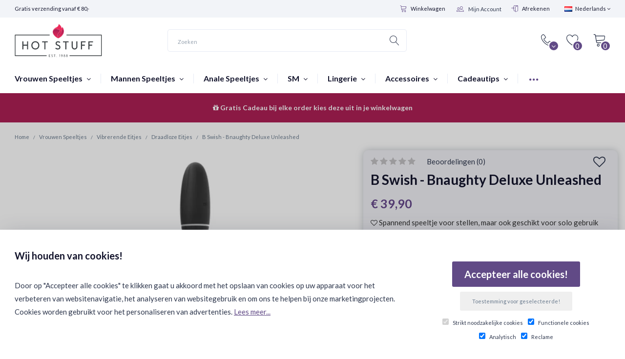

--- FILE ---
content_type: text/html; charset=utf-8
request_url: https://www.hotstuff.nl/vrouwen-speeltjes/vibrerende-eitjes/draadloze-eitjes/b-swish-bnaughty-deluxe-unleashed
body_size: 39679
content:
<!DOCTYPE html>
<!--[if IE]><![endif]-->
<!--[if IE 8 ]><html dir="ltr" lang="nl" class="ie8"><![endif]-->
<!--[if IE 9 ]><html dir="ltr" lang="nl" class="ie9"><![endif]-->
<!--[if (gt IE 9)|!(IE)]><!-->
<html dir="ltr" lang="nl">
<!--<![endif]-->
 

<head>
<script>
    </script>
            
<script>
    </script>
<script>
  // Define dataLayer and the gtag function.
  window.dataLayer = window.dataLayer || [];
  function gtag(){dataLayer.push(arguments);}

  // Set default consent to 'denied' as a placeholder
  // Determine actual values based on your own requirements
  gtag('consent', 'default', {
    'ad_storage': 'denied',
    'ad_user_data': 'denied',
    'ad_personalization': 'denied',
    'personalization_storage': 'denied',
    'functionality_storage': 'granted',
    'security_storage': 'granted',
    'analytics_storage': 'denied'
  });
</script>

<!-- Google Tag Manager -->
<script>(function(w,d,s,l,i){w[l]=w[l]||[];w[l].push({'gtm.start':
new Date().getTime(),event:'gtm.js'});var f=d.getElementsByTagName(s)[0],
j=d.createElement(s),dl=l!='dataLayer'?'&l='+l:'';j.async=true;j.src=
'https://www.googletagmanager.com/gtm.js?id='+i+dl;f.parentNode.insertBefore(j,f);
})(window,document,'script','dataLayer','GTM-WH9HXQT');</script>
<!-- End Google Tag Manager -->
<meta charset="UTF-8" />

<meta name="viewport" content="width=device-width, initial-scale=1, minimum-scale=1">
<meta http-equiv="X-UA-Compatible" content="IE=edge">
<title>B Swish - Bnaughty Deluxe Unleashed | Hot Stuff Sex Shop</title>
<base href="https://www.hotstuff.nl/" />
<meta name="description" content="Op zoek naar de B Swish - Bnaughty Deluxe Unleashed ? -  De&nbsp;Bnaughty Deluxe Unleashed van B Swish is een waterproof draadloze vibrerende bullet om samen of solo plezier van te hebben. Bestel direct bij Hot Stuff. Discreet binnen 24 uur thuisbezorgd. " />
<meta name="keywords" content="B Swish - Bnaughty Deluxe Unleashed Vrouwen Speeltjes B Swish" />

 
<link lazyload rel="stylesheet" href="catalog/view/theme/getcart/stylesheet/fontawasome47/css/font-awesome.min.css" >  
<link lazyload rel="stylesheet" href="catalog/view/javascript/font-awesome/fa581/css/fontawesome.min.css" >  
<link lazyload rel="stylesheet" href="https://use.fontawesome.com/releases/v5.8.1/css/all.css" integrity="sha384-50oBUHEmvpQ+1lW4y57PTFmhCaXp0ML5d60M1M7uH2+nqUivzIebhndOJK28anvf" crossorigin="anonymous">

<script src="catalog/view/javascript/jquery/jquery-2.1.1.min.js" type="text/javascript"></script>
<script src="catalog/view/javascript/jquery/datetimepicker/moment/moment.min.js" type="text/javascript"></script>
<script src="catalog/view/javascript/jquery/datetimepicker/moment/moment-with-locales.min.js" type="text/javascript"></script>
<script src="catalog/view/javascript/jquery/datetimepicker/bootstrap-datetimepicker.min.js" type="text/javascript"></script>
<script src="catalog/view/javascript/bootstrap/js/bootstrap.js" type="text/javascript"></script>
<script src="catalog/view/javascript/jquery/swiper/js/swiper.jquery.js" type="text/javascript"></script>
<script src="catalog/view/javascript/jquery/bootstrap-select/js/bootstrap-select.js" type="text/javascript"></script>
<script src="catalog/view/theme/getcart/js/custom-theme.js" type="text/javascript"></script>
<script src="catalog/view/theme/getcart/js/jquery.cookie.min.js" type="text/javascript"></script>
<script src="catalog/view/theme/getcart/js/jquery.dcjqaccordion.js" type="text/javascript"></script>
<script src="catalog/view/theme/getcart/js/lazyload/lazysizes.min.js" type="text/javascript"></script>
<script src="catalog/view/theme/getcart/js/modernizr.custom.js" type="text/javascript"></script>
<script src="catalog/view/theme/getcart/js/jquery.nicescroll.min.js" type="text/javascript"></script>
<script src="catalog/view/javascript/mb/jquery.matchHeight.js" type="text/javascript"></script>
<script src="catalog/view/theme/getcart/js/ovi/slick-1.8.1/slick/slick.min.js" type="text/javascript"></script>
<script src="catalog/view/javascript/common.js" type="text/javascript"></script>
                                                             
<link href="catalog/view/javascript/jquery/datetimepicker/bootstrap-datetimepicker.min.css" type="text/css" rel="stylesheet" media="screen" />
<link href="catalog/view/theme/default/stylesheet/mb/css/bootstrap.css" type="text/css" rel="stylesheet" media="screen" />
<link href="catalog/view/theme/default/stylesheet/mb/css/bootstrap-theme.css" type="text/css" rel="stylesheet" media="screen" />
<link href="catalog/view/theme/default/stylesheet/mb/css/mb.css?v3.1.0" type="text/css" rel="stylesheet" media="screen" />
<link href="catalog/view/theme/default/stylesheet/mb/css/mb-2.css" type="text/css" rel="stylesheet" media="screen" />
<link href="catalog/view/javascript/bootstrap/css/bootstrap.min.css" type="text/css" rel="stylesheet" media="screen" />
<link href="catalog/view/javascript/font-awesome/css/font-awesome.min.css" type="text/css" rel="stylesheet" media="screen" />
<link href="catalog/view/theme/getcart/stylesheet/stylesheet.css" type="text/css" rel="stylesheet" media="screen" />
<link href="catalog/view/theme/getcart/stylesheet/select_input.css" type="text/css" rel="stylesheet" media="screen" />
<link href="catalog/view/theme/getcart/stylesheet/stylesheet-small-screens.css" type="text/css" rel="stylesheet" media="screen" />
<link href="catalog/view/javascript/jquery/swiper/css/swiper.min.css" type="text/css" rel="stylesheet" media="screen" />
<link href="catalog/view/javascript/jquery/swiper/css/opencart.css" type="text/css" rel="stylesheet" media="screen" />
<link href="catalog/view/theme/getcart/stylesheet/dcaccordion.css" type="text/css" rel="stylesheet" media="screen" />
<link href="catalog/view/theme/getcart/stylesheet/linearicons.css" type="text/css" rel="stylesheet" media="screen" />
<link href="catalog/view/theme/getcart/js/ovi/slick-1.8.1/slick/slick.css" type="text/css" rel="stylesheet" media="screen" />
 



<link href="https://www.hotstuff.nl/vrouwen-speeltjes/vibrerende-eitjes/draadloze-eitjes/b-swish-bnaughty-deluxe-unleashed" rel="canonical" />
<link href="https://www.hotstuff.nl/image/catalog/1.newsite/hotstuff_fav_icon.png" rel="icon" />







<link lazyload href='//fonts.googleapis.com/css?family=Lato:400,400i,300,700,900&amp;subset=latin,cyrillic-ext,latin-ext,cyrillic,greek-ext,greek,vietnamese' rel='stylesheet' type='text/css'>

<script>
$(function(){
  $.stellar({
    horizontalScrolling: false,
	verticalOffset: 0
  });
});
</script>


			
		

										<meta property="og:type" content="og:product"  />
			 				<meta property="og:title" content="B Swish - Bnaughty Deluxe Unleashed"  />
			 				<meta property="og:url" content="https://www.hotstuff.nl/vrouwen-speeltjes/vibrerende-eitjes/draadloze-eitjes/b-swish-bnaughty-deluxe-unleashed"  />
			 				<meta property="product:price:amount" content="39.9"  />
			 				<meta property="product:price:currency" content="EUR"  />
			 				<meta property="og:image" content="https://www.hotstuff.nl/image/cache/catalog/new_toys_2/bnaughtydeluxe_rasp1-200x200.webp"  />
			 				<meta property="og:image:width" content=""  />
			 				<meta property="og:image:height" content=""  />
			 				<meta property="og:description" content="Op zoek naar de B Swish - Bnaughty Deluxe Unleashed ? -  De&nbsp;Bnaughty Deluxe Unleashed van B Swish is een waterproof draadloze vibrerende bullet om samen of solo plezier van te hebben. Bestel direct bij Hot Stuff. Discreet binnen 24 uur thuisbezorgd. "  />
			 
			<script type="text/javascript">
				function getURLVar(key) {
											if( key == 'route' ) {
							return 'product\/product';
						}
					
					var value 	= [],
						url		= String(document.location),
						query;

					if( url.indexOf( '?' ) > -1 ) {
						query = url.split('?');
					} else {
						query = url.split('/');
						query.shift();
						query.shift();
						query.shift();
						query = query.join('/');

						query = query.indexOf( '&' ) > -1 ? [ query.substring( 0, query.indexOf('&') ), query.substring( query.indexOf('&')+1 ) ] : [ query, '' ];

						value['route'] = query[0];
					}

					if (typeof query[1] != 'undefined') {
						var part = query[1].split('&');

						for (i = 0; i < part.length; i++) {
							var data = part[i].split('=');

							if (data[0] && data[1]) {
								value[data[0]] = data[1];
							}
						}

						if (value[key]) {
							return value[key];
						} else {
							return '';
						}
					}
				}
			</script>
			

						
			

																												
								
								
				
				

<style>
.freeShippingTeaser {
	text-align: center;
	padding: 5px;
	font-weight: normal;
	text-transform: uppercase;
	font-size: 14px;
	border-bottom:  1px solid #f2f4f8;
}
.ttnormal{
padding-bottom:20px;
margin-top:-20px;
}
.ff2{
border-top:  1px solid rgba(0, 0, 0, 0.05);
margin-top:10px;
}
.ff2.eligible {
	font-size: 11px!important;
	text-transform:none!important;
}
.freeShippingTeaser.eligible {
	font-size: 14px;
}
</style>

				</head>
			
			
<body class="product-product-6661">  
<!-- Google Tag Manager (noscript) -->
<noscript><iframe src="https://www.googletagmanager.com/ns.html?id=GTM-WH9HXQT"
height="0" width="0" style="display:none;visibility:hidden"></iframe></noscript>
<!-- End Google Tag Manager (noscript) --> 
<div class='mobileFilterBackend'></div>
 







<div id="bg-blur"></div>

<div class="sidebar-opacity"></div>
<div class="wrapper_mobile"></div>
<div id="wrapper" class="wrapper full-width">

<header class="header-style-1">
<script>
    </script>
            


<nav id="top">
  <div class="container"> 
  
    <div class="top-links nav pull-left top_shipping">
      Gratis verzending vanaf € 80,-
    </div>  
    
    
                
    
    
    <div class="pull-right">
<form action="https://www.hotstuff.nl/common/language/language" method="post" enctype="multipart/form-data" id="form-language">
  <div class="btn-group">
    <button class="btn btn-link dropdown-toggle" data-toggle="dropdown">
         
    <img src="catalog/language/nl-nl/nl-nl.png" alt="Nederlands" title="Nederlands">
    <span>Nederlands</span> <i class="fa fa-angle-down"></i>
                    </button>
    <ul class="dropdown-menu dropdown-menu-right">
            <li><button class="btn btn-link btn-block language-select" type="button" name="nl-nl"><img src="catalog/language/nl-nl/nl-nl.png" alt="Nederlands" title="Nederlands" /> Nederlands</button></li>
            <li><button class="btn btn-link btn-block language-select" type="button" name="en-gb"><img src="catalog/language/en-gb/en-gb.png" alt="English" title="English" /> English</button></li>
          </ul>
  </div>
  <input type="hidden" name="code" value="" />
  <input type="hidden" name="redirect" value="https://www.hotstuff.nl/vrouwen-speeltjes/vibrerende-eitjes/draadloze-eitjes/b-swish-bnaughty-deluxe-unleashed" />
</form>
</div>

    
    <div class="top-links nav pull-right" style="overflow:visible!important;">
    <ul class="list-inline">
                 
                <li class="hidden-xs hidden-sm"><a href="https://www.hotstuff.nl/checkout/cart" title="Winkelwagen"><span class="lnr lnr-cart"></span> Winkelwagen</a></li>
          
        
         <li>
                 <div id="my-account" class="hidden-xs hidden-sm">
          <div id="my-account-dropdown" class="dropdown">
            <a href="https://www.hotstuff.nl/account/account" class="btn dropdown-toggle" data-toggle="dropdown" style="padding:0px;">
            <div class="buttons-header2"  style="border:0px solid #fff;">
            <span class="lnr lnr-users" style="line-height:34px; color:#614a86!important;"></span>            
            <div id="my-account-hello">Mijn Account</div> 
             <div style="clear:both;"> </div>
            </div>
            </a>
            <ul class="dropdown-menu dropdown-menu-right">
                            <li class="login"><div><span class="lnr lnr-users"></span></div><div><a href="https://www.hotstuff.nl/account/login">Mijn Account</a></div></li>
              <li class="small register"><div>Nieuwe Klant?</div><a href="https://www.hotstuff.nl/account/register">Registreren</a></li>
              <li class="small"><a href="https://www.hotstuff.nl/account/account">Mijn Account</a></li>
              <li class="small"><a href="https://www.hotstuff.nl/account/order">Bestelhistorie</a></li>
              <li class="small"><a href="https://www.hotstuff.nl/account/transaction">Transacties</a></li>
              <li class="small"><a href="https://www.hotstuff.nl/account/download">Downloads</a></li>
                          </ul>
          </div>    
      </div>
        </li>
                                
                <li class="hidden-xs hidden-sm"><a href="https://www.hotstuff.nl/checkout/checkout" title="Afrekenen"><span class="lnr lnr-enter"></span> Afrekenen</a></li>
          
      </ul>
    </div>
    </div>
</nav>
  
  <div class="container">
    <div class="row">
    
      <div class="col-sm-12 header-items">
      <div class="row">
      
      <div class="menu-mobile-wrapper col-xs-3">
      <a href="#menu-mobile-toggle" class="btn menu-mobile-block" id="menu-mobile-toggle">
      <div id="menu-mobile-block" class="buttons-header hidden-md hidden-lg" title="Menu">
        <div class="button-i"><span class="lnr lnr-menu"></span></div>
      </div>
      </a>
      </div>
      <script>
        $("#menu-mobile-toggle").click(function(e) {
          e.preventDefault();
          $("#wrapper").toggleClass("menu-toggled");
		  $(".sidebar-opacity").toggleClass("menu-toggled");
        });
      </script>
      
            
      <div class="logo-wrapper col-xs-6 col-md-3">
        <div id="logo">
                    <a href="https://www.hotstuff.nl/"><img src="https://www.hotstuff.nl/image/catalog/1svg/logo_dark.svg" title="Hot Stuff" alt="Hot Stuff" /></a>
                  </div>
      </div>
      
            <div class="header-search-wrapper col-md-5">
      
<div id="search" class="header-search-bar">
  <input type="text" name="search" value="" placeholder="Zoeken" class="form-control input-lg" />
  <button type="button" class="btn btn-default btn-lg"><div class="button-i"><span class="lnr lnr-magnifier"></span></div></button>
</div>

      </div>
            
      <div id="header-right-items" class="col-xs-3 col-md-4">
    
      
      <div id="cart">
  <div data-toggle="dropdown" data-loading-text="Laden..." class="btn dropdown-toggle">
  <div id="cart-tt" class="buttons-header"><span class="lnr lnr-cart"></span><div id="cart-total" class="button-i">0</div></div>
  </div>
  
  <ul class="dropdown-menu pull-right">
        <li>
      <p class="text-center"><span class="lnr lnr-cart"></span><br />U heeft nog geen producten in uw winkelwagen.</p>
    </li>
      </ul>
  
 
</div>
 <script type="text/javascript"> 

if ( $(window).width() > 991) {    

   $('#cart').mouseover('mouseover', function() {
       
     if($(this).hasClass('open_mobile')){
      $('#cart.open .scrollCart').height(auto);
      $('#cart.open .dropdown-menu').height(auto);
     }else{
        $('#cart.open .scrollCart').css('max-height',$(window).height()+' px');
         $('#cart.open .dropdown-menu').css('max-height',$(window).height()+' px');
     }
    });


 
    
}else{
    $('.scrollCart').niceScroll(); 
   $('#cart').on('mouseover', function() {
    $(this).removeClass('open');
    });

   
  $(window).resize(function() { 

     $('#cart.open_mobile .dropdown-menu').height(window.innerHeight);
     $('#cart.open_mobile .scrollCart').height(window.innerHeight);     
  });

 $('#cart').on('click', function() {
    
     if($(this).hasClass('open_mobile')){
      $(this).removeClass('open_mobile');
      $('body').removeClass('block_scroll');
      $('html').removeClass('block_scroll');
     // $('#cart.open_mobile .dropdown-menu').height(auto);
    //  $('#cart.open_mobile .scrollCart').height(auto);      
     }else{

        $(this).addClass('open_mobile');
        $('body').addClass('block_scroll');
        $('html').addClass('block_scroll');
        $('#cart.open_mobile .dropdown-menu').height($(window).height());
        $('#cart.open_mobile .scrollCart').height($(window).height());
     }
    });

}


</script>
      
            <div id="wishlist" class="hidden-xs hidden-sm">
      <a href="https://www.hotstuff.nl/account/wishlist" title="Wenslijst" class="btn">
      <div class="buttons-header">
      <span class="lnr lnr-heart"></span><div id="wishlist-total" class="button-i">0</div>
      </div>
      </a>
      </div>
            
            <div class="dropdown contact-block-wrapper hidden-xs hidden-sm">
      <div data-toggle="dropdown" class="btn dropdown-toggle contact-block">
      <div id="contact-block" class="buttons-header">
        <div><span class="lnr lnr-phone-handset"></span><div id="contact-block-down" class="button-i"><i class="fa fa-angle-down"></i></div></div>
      </div>
      </div>
      <ul class="dropdown-menu pull-right">
        <li>
          <div class="contact-title">
          <div class="row">
          <div class="col-sm-4 contact-title-content h4"><span class="lnr lnr-phone-handset"></span> Contact opnemen</div>
          <div class="col-sm-8 text-right contact-links">
                    <a href="https://maps.google.com/maps?q=52.374990%2C4.898840&hl=nl-nl&t=m&z=15" class="btn btn-xs btn-default popup-gmaps" target="_blank"><span class="lnr lnr-map-marker"></span> Bekijk via Google Map</a>
                              <a href="https://www.hotstuff.nl/information/contact" class="btn btn-xs btn-primary"><span class="lnr lnr-envelope"></span> Contact Formulier</a>
                    </div>
          </div>
          </div>
        </li>
        <li>
          <div class="contact-details">
          
          <div class="row">
          <div class="col-sm-12">
                    <h2>We helpen je graag!</h2>
                              <h4>Heb je een vraag over een product, je order of heb je advies nodig? Stel ons gerust je vraag.</h4>
                    </div>
          </div>
          
                    <div class="row">
         
          <div class="col-sm-5">
                          <h4 class="chatTitle">Spreek iemand direct via de chat </h4>    
                          <div class="contact-info2" style="margin-bottom:20px;">
                      		<div class="inside-content">
                      		<span class="contact-info-icon"><i class="fa fa-commenting-o" aria-hidden="true"></i>
</span>
                      		<span class="contact-info-title">
                      		
                      		<span class="contact-info-subtitle">Customer Support</span>
                      		
                      		<script>
                      			$(document).ready(function(){
                      				if(!($("#livechat-ping").length > 0)){
                      //$('.linkchat').remove();
                      				
                      				}
                      
                      			});
                      		
                      		</script>
                          
                      		<a rel="nofollow" class="linkchat"   href="#" onclick="return false;">Support Chat: <b style="color:#dd9700;">Offline</b></a>
                          
                      		</span>
                      		
                      		<span class="contact-info-arrow"></span>
                      	<!--	<div class="dropdown-menu dropdown-menu-right">
                      			<div class="inside-area-content">
                      					<div class="contact-item">
                      					<span class="town">Klantenservice:</span>
					<span class="phone">support@hotstuff.nl</span>
					<span class="address">Telefoon: 020-6227333</span>
                      					</div>
                      					<div class="after-clear"></div>
                      					<hr>
                      					<div class="contact-item">
                      					<span class="town">Winkel Amsterdam</span>
					<span class="phone">Lange Niezel 23</span>
					<span class="address">Vandaag Open: 10:00 - 22:00</span>
                      					</div>
                      					<div class="after-clear"></div>
                      					<ul class="social-icons">
                      					<li class="facebook">
                      					<a title="Facebook" target="_blank" rel="nofollow" href="https://www.facebook.com/hotstuffshop"></a>
                      					</li>
                      					<li class="twitter">
                      					<a title="Twitter" target="_blank" rel="nofollow" href="https://twitter.com/HotStuff020"></a>
                      					</li>
                      					<li class="googleplus">
                      					<a title="Google Plus" target="_blank" rel="nofollow" href="https://plus.google.com/+HotStuffSexShopAmsterdam"></a>
                      					</li>
                      					<li class="rss">
                      					<a title="Vimeo" target="_blank" rel="nofollow" href="https://vimeo.com/hotstuff"></a>
                      					</li>
                      					</ul>
                      					<div class="after-clear"></div>
                      					<div class="after-clear"></div>
                      					</div>
                      		</div> -->
                      		</div>
                      		</div>
         
         
         
                                                                       
          </div>
       
          
                    <div class="col-sm-3">
          <span>Adres</span><br>
          Lange Niezel 23, <br />
1012GS Amsterdam<br />

          </div>
                              <div class="col-sm-4">
          <span>Openingstijden</span><br>
          Dagelijks 10:00 tot 22:00
          </div>
                    </div>
                    
          </div>
        </li>
        
                        <li>  
          <div class="row">
          <div class="col-sm-12 comment">
          Mail ons naar support@hotstuff.nl voor al je vragen. Antwoord binnen paar uur! 
          </div>
          </div>
        </li>
              </ul>
      </div>
      <script>
      $(document).ready(function() {
        $('.popup-youtube, .popup-vimeo, .popup-gmaps').magnificPopup({
          disableOn: 700,
          type: 'iframe',
          mainClass: 'mfp-fade',
          removalDelay: 160,
          preloader: false,
          fixedContentPos: false
        });
      });
	  </script>
            
      </div>
      </div>
      
      </div>
      
    </div>
  </div>

<nav id="menu" class="navbar hidden-sm">
      
  <div class="container">
    <div class="collapse navbar-collapse navbar-ex1-collapse">
      
      <ul class="main-menu menu flex"> 
 
                        
              
        <!-- Categories OpenCart Style -->
                        <li class="menu_oc">
                <a href="https://www.hotstuff.nl/vrouwen-speeltjes" >Vrouwen Speeltjes <i class="fa fa-angle-down"></i></a>
          <div class="dropdown-menus  bgimage  " >
                                                                                                           <div style="position:relative;  display:table-row" class="menu-row row-col-5">
              <div class="tt">
              <ul class="list-unstyled">
                                
                                               			      	<li class="menu_oc_child">
             
              <a class="headingMneu" href="https://www.hotstuff.nl/vrouwen-speeltjes/vibrators">Vibrators                              </a>
                    
                                        <div class="dropdown-menus" >
		              <ul class="list-unstyled">
			            				          <li><a href="https://www.hotstuff.nl/vrouwen-speeltjes/vibrators/clitorale-vibrators">Clitorale Vibrators </a>
                     
                  </li>
			            				          <li><a href="https://www.hotstuff.nl/vrouwen-speeltjes/vibrators/klassieke-vibrators">Klassieke Vibrators </a>
                     
                  </li>
			            				          <li><a href="https://www.hotstuff.nl/vrouwen-speeltjes/vibrators/tarzan-vibrators">Tarzan Vibrators </a>
                     
                  </li>
			            				          <li><a href="https://www.hotstuff.nl/vrouwen-speeltjes/vibrators/stellen-vibrators">Stellen Vibrators </a>
                     
                  </li>
			            				          <li><a href="https://www.hotstuff.nl/vrouwen-speeltjes/vibrators/luchtdruk-vibrators">Luchtdruk Vibrators                       <div class="badge badge3" style="background:#cc00eb;"> Wow! </div>
                      </a>
                     
                  </li>
			            				          <li><a href="https://www.hotstuff.nl/vrouwen-speeltjes/vibrators/sex-machines">Sex Machines </a>
                     
                  </li>
			            			          </ul>
		            </div>
                                        
			        </li> 
                                                                                                              
                                               			      	<li class="menu_oc_child">
             
              <a class="headingMneu" href="https://www.hotstuff.nl/vrouwen-speeltjes/vibrerende-eitjes">Vibrerende Eitjes                              </a>
                    
                                        <div class="dropdown-menus" >
		              <ul class="list-unstyled">
			            				          <li><a href="https://www.hotstuff.nl/vrouwen-speeltjes/vibrerende-eitjes/draadloze-eitjes">Draadloze Eitjes </a>
                     
                  </li>
			            				          <li><a href="https://www.hotstuff.nl/vrouwen-speeltjes/vibrerende-eitjes/bluetooth-eitjes">Bluetooth Eitjes                       <div class="badge badge3" style="background:#614a86;"> New </div>
                      </a>
                     
                  </li>
			            				          <li><a href="https://www.hotstuff.nl/vrouwen-speeltjes/vibrerende-eitjes/vaginale-ballen">Vaginale Ballen </a>
                     
                  </li>
			            			          </ul>
		            </div>
                                        
			        </li> 
                                              </ul>
              </div>
                            
              
              
              
                                                                                                         <div class="tt">
              <ul class="list-unstyled">
                                                               
                                               			      	<li class="menu_oc_child">
                
              <a class="headingMneu" href="https://www.hotstuff.nl/vrouwen-speeltjes/dildo-s">Dildo's                              
              </a>
                    
                                        <div class="dropdown-menus" >
		              <ul class="list-unstyled">
			            				          <li><a href="https://www.hotstuff.nl/vrouwen-speeltjes/dildo-s/gewone-dildo-s">Gewone Dildo's
                                    
                  
                  </a>
                   
                  </li>
			            				          <li><a href="https://www.hotstuff.nl/vrouwen-speeltjes/dildo-s/zuignap-dildo-s">Zuignap Dildo's
                                    
                  
                  </a>
                   
                  </li>
			            				          <li><a href="https://www.hotstuff.nl/vrouwen-speeltjes/dildo-s/strap-ons">Strap-ons
                                    
                  
                  </a>
                   
                  </li>
			            				          <li><a href="https://www.hotstuff.nl/vrouwen-speeltjes/dildo-s/dubbele-dildo-s">Dubbele Dildo's
                                    
                  
                  </a>
                   
                  </li>
			            				          <li><a href="https://www.hotstuff.nl/vrouwen-speeltjes/dildo-s/glazen-dildo-s">Glazen Dildo's
                                    
                  
                  </a>
                   
                  </li>
			            				          <li><a href="https://www.hotstuff.nl/vrouwen-speeltjes/dildo-s/metalen-dildo-s">Metalen Dildo's
                                    
                  
                  </a>
                   
                  </li>
			            			          </ul>
		            </div>
                                        
			        </li> 
                                                
                                               			      	<li class="menu_oc_child">
                
              <a class="headingMneu" href="https://www.hotstuff.nl/vrouwen-speeltjes/wand-massagers">Wand Massagers                                <div class="badge badge2" style="background:#1083d6;"> Power! </div>
                            
              </a>
                    
                                        <div class="dropdown-menus" >
		              <ul class="list-unstyled">
			            				          <li><a href="https://www.hotstuff.nl/vrouwen-speeltjes/wand-massagers/draadloze-massagers">Draadloze Massagers
                                    
                  
                  </a>
                   
                  </li>
			            				          <li><a href="https://www.hotstuff.nl/vrouwen-speeltjes/wand-massagers/massagers-met-draad">Massagers met Draad
                                    
                  
                  </a>
                   
                  </li>
			            				          <li><a href="https://www.hotstuff.nl/vrouwen-speeltjes/wand-massagers/opzetstukken">Opzetstukken
                                    
                  
                  </a>
                   
                  </li>
			            			          </ul>
		            </div>
                                        
			        </li> 
                                                                             </ul>
               </div>
               </div>
                            
              
              
              
                        <a href="https://www.hotstuff.nl/vrouwen-speeltjes" class="see-all">Alles weergeven <span>Vrouwen Speeltjes</span></a> 
            <img class="menuBg_img" src="https://www.hotstuff.nl/image/cache/catalog/1.newsite/Vrouwen_Menu_Banner.webp" title="https://www.hotstuff.nl/image/cache/catalog/1.newsite/Vrouwen_Menu_Banner.webp" alt="https://www.hotstuff.nl/image/cache/catalog/1.newsite/Vrouwen_Menu_Banner.webp" />          </div>
        </li>
                                <li class="menu_oc">
                <a href="https://www.hotstuff.nl/mannen-speeltjes" >Mannen Speeltjes <i class="fa fa-angle-down"></i></a>
          <div class="dropdown-menus  bgimage  " >
                                                                                                           <div style="position:relative;  display:table-row" class="menu-row row-col-5">
              <div class="tt">
              <ul class="list-unstyled">
                                
                                               			      	<li class="menu_oc_child">
             
              <a class="headingMneu" href="https://www.hotstuff.nl/mannen-speeltjes/fleshlights">Fleshlights                              </a>
                    
                                        <div class="dropdown-menus" >
		              <ul class="list-unstyled">
			            				          <li><a href="https://www.hotstuff.nl/mannen-speeltjes/fleshlights/originals">Originals </a>
                     
                  </li>
			            				          <li><a href="https://www.hotstuff.nl/mannen-speeltjes/fleshlights/fleshlight-girls">Fleshlight Girls </a>
                     
                  </li>
			            				          <li><a href="https://www.hotstuff.nl/mannen-speeltjes/fleshlights/fleshjack-boys">Fleshjack Boys </a>
                     
                  </li>
			            				          <li><a href="https://www.hotstuff.nl/mannen-speeltjes/fleshlights/accessoires-70">Accessoires </a>
                     
                  </li>
			            			          </ul>
		            </div>
                                        
			        </li> 
                                                
                                               			      	<li class="menu_oc_child">
             
              <a class="headingMneu" href="https://www.hotstuff.nl/mannen-speeltjes/masturbators">Masturbators                              </a>
                    
                                        <div class="dropdown-menus" >
		              <ul class="list-unstyled">
			            				          <li><a href="https://www.hotstuff.nl/mannen-speeltjes/masturbators/auto-masturbators">Automatische Masturbators </a>
                     
                  </li>
			            				          <li><a href="https://www.hotstuff.nl/mannen-speeltjes/masturbators/opblaaspoppen">Opblaaspoppen </a>
                     
                  </li>
			            				          <li><a href="https://www.hotstuff.nl/mannen-speeltjes/masturbators/fetish-masturbators">Levensechte Masturbators </a>
                     
                  </li>
			            				          <li><a href="https://www.hotstuff.nl/mannen-speeltjes/masturbators/tenga-masturbators">Tenga Masturbators </a>
                     
                  </li>
			            				          <li><a href="https://www.hotstuff.nl/mannen-speeltjes/masturbators/overige-masturbators">Overige Masturbators </a>
                     
                  </li>
			            			          </ul>
		            </div>
                                        
			        </li> 
                                                                                                            </ul>
              </div>
                            
              
              
              
                                                                                                         <div class="tt">
              <ul class="list-unstyled">
                                                                                              
                                               			      	<li class="menu_oc_child">
                
              <a class="headingMneu" href="https://www.hotstuff.nl/mannen-speeltjes/penis-vergroters">Penis Vergroters                              
              </a>
                    
                                        <div class="dropdown-menus" >
		              <ul class="list-unstyled">
			            				          <li><a href="https://www.hotstuff.nl/mannen-speeltjes/penis-vergroters/penis-pompen">Penis Pompen
                                    
                  
                  </a>
                   
                  </li>
			            				          <li><a href="https://www.hotstuff.nl/mannen-speeltjes/penis-vergroters/penis-sleeve-s">Penis Sleeve's
                                    
                  
                  </a>
                   
                  </li>
			            				          <li><a href="https://www.hotstuff.nl/mannen-speeltjes/penis-vergroters/extenders">Extenders
                                    
                  
                  </a>
                   
                  </li>
			            				          <li><a href="https://www.hotstuff.nl/mannen-speeltjes/penis-vergroters/strap-ons-88">Strap-ons
                                    
                  
                  </a>
                   
                  </li>
			            			          </ul>
		            </div>
                                        
			        </li> 
                                                
                                               			      	<li class="menu_oc_child">
                
              <a class="headingMneu" href="https://www.hotstuff.nl/mannen-speeltjes/penis-speeltjes">Penis Speeltjes                              
              </a>
                    
                                        <div class="dropdown-menus" >
		              <ul class="list-unstyled">
			            				          <li><a href="https://www.hotstuff.nl/mannen-speeltjes/penis-speeltjes/vibrerende-cockrings">Vibrerende Cockrings
                                    
                  
                  </a>
                   
                  </li>
			            				          <li><a href="https://www.hotstuff.nl/mannen-speeltjes/penis-speeltjes/standaard-cockring">Standaard Cockring
                                    
                  
                  </a>
                   
                  </li>
			            				          <li><a href="https://www.hotstuff.nl/mannen-speeltjes/penis-speeltjes/kuisheidsgordels">Kuisheidsgordels
                                    
                  
                  </a>
                   
                  </li>
			            				          <li><a href="https://www.hotstuff.nl/mannen-speeltjes/penis-speeltjes/orgasme-vertragend">Orgasme Vertragend
                                    
                  
                  </a>
                   
                  </li>
			            			          </ul>
		            </div>
                                        
			        </li> 
                                              </ul>
               </div>
               </div>
                            
              
              
              
                        <a href="https://www.hotstuff.nl/mannen-speeltjes" class="see-all">Alles weergeven <span>Mannen Speeltjes</span></a> 
            <img class="menuBg_img" src="https://www.hotstuff.nl/image/cache/catalog/1.newsite/mannen_sextoys_banner_live.webp" title="https://www.hotstuff.nl/image/cache/catalog/1.newsite/mannen_sextoys_banner_live.webp" alt="https://www.hotstuff.nl/image/cache/catalog/1.newsite/mannen_sextoys_banner_live.webp" />          </div>
        </li>
                                <li class="menu_oc">
                <a href="https://www.hotstuff.nl/anale-speeltjes" >Anale Speeltjes <i class="fa fa-angle-down"></i></a>
          <div class="dropdown-menus  bgimage  " >
                                                                                                           <div style="position:relative;  display:table-row" class="menu-row row-col-5">
              <div class="">
              <ul class="list-unstyled">
                                
                                               			      	<li class="">
             
              <a class="headingMneu" href="https://www.hotstuff.nl/anale-speeltjes/anale-dildo-s">Anale Dildo's                              </a>
                    
                                        
			        </li> 
                                                
                                               			      	<li class="">
             
              <a class="headingMneu" href="https://www.hotstuff.nl/anale-speeltjes/anaal-beads">Anaal Beads                              </a>
                    
                                        
			        </li> 
                                                
                                               			      	<li class="">
             
              <a class="headingMneu" href="https://www.hotstuff.nl/anale-speeltjes/anale-vibrators">Anale Vibrators                              </a>
                    
                                        
			        </li> 
                                                
                                               			      	<li class="">
             
              <a class="headingMneu" href="https://www.hotstuff.nl/anale-speeltjes/butt-plugs">Butt Plugs                              </a>
                    
                                        
			        </li> 
                                                
                                               			      	<li class="">
             
              <a class="headingMneu" href="https://www.hotstuff.nl/anale-speeltjes/prostaat-massagers">Prostaat Massagers                              </a>
                    
                                        
			        </li> 
                                                
                                               			      	<li class="">
             
              <a class="headingMneu" href="https://www.hotstuff.nl/anale-speeltjes/anaal-douches">Anaal Douches                              </a>
                    
                                        
			        </li> 
                                              </ul>
              </div>
                            
              
              
              
                                                                                                         <div class="">
              <ul class="list-unstyled">
                                                                                                                                                                                                                        </ul>
               </div>
               </div>
                            
              
              
              
                        <a href="https://www.hotstuff.nl/anale-speeltjes" class="see-all">Alles weergeven <span>Anale Speeltjes</span></a> 
            <img class="menuBg_img" src="https://www.hotstuff.nl/image/cache/catalog/1.newsite/final_anal_banner_main.webp" title="https://www.hotstuff.nl/image/cache/catalog/1.newsite/final_anal_banner_main.webp" alt="https://www.hotstuff.nl/image/cache/catalog/1.newsite/final_anal_banner_main.webp" />          </div>
        </li>
                                <li class="menu_oc">
                <a href="https://www.hotstuff.nl/sm" >SM <i class="fa fa-angle-down"></i></a>
          <div class="dropdown-menus  bgimage  " >
                                                                                                           <div style="position:relative;  display:table-row" class="menu-row row-col-5">
              <div class="tt">
              <ul class="list-unstyled">
                                
                                               			      	<li class="menu_oc_child">
             
              <a class="headingMneu" href="https://www.hotstuff.nl/sm/bondage">Bondage                              </a>
                    
                                        <div class="dropdown-menus" >
		              <ul class="list-unstyled">
			            				          <li><a href="https://www.hotstuff.nl/sm/bondage/handboeien">Handboeien </a>
                     
                  </li>
			            				          <li><a href="https://www.hotstuff.nl/sm/bondage/bondage-touw">Bondage Touw </a>
                     
                  </li>
			            				          <li><a href="https://www.hotstuff.nl/sm/bondage/sex-schommels">Sex Schommels </a>
                     
                  </li>
			            				          <li><a href="https://www.hotstuff.nl/sm/bondage/zweepjes-and-kietelaars">Zweepjes &amp; Kietelaars </a>
                     
                  </li>
			            				          <li><a href="https://www.hotstuff.nl/sm/bondage/maskers">Maskers </a>
                     
                  </li>
			            				          <li><a href="https://www.hotstuff.nl/sm/bondage/overige">Overige </a>
                     
                  </li>
			            				          <li><a href="https://www.hotstuff.nl/sm/bondage/tepel-speeltjes">Tepel Speeltjes </a>
                     
                  </li>
			            				          <li><a href="https://www.hotstuff.nl/sm/bondage/gags">Gags </a>
                     
                  </li>
			            			          </ul>
		            </div>
                                        
			        </li> 
                                                                                                            </ul>
              </div>
                            
              
              
              
                                                                                                         <div class="tt">
              <ul class="list-unstyled">
                                                               
                                               			      	<li class="menu_oc_child">
                
              <a class="headingMneu" href="https://www.hotstuff.nl/sm/electro-sex">Electro Sex                              
              </a>
                    
                                        <div class="dropdown-menus" >
		              <ul class="list-unstyled">
			            				          <li><a href="https://www.hotstuff.nl/sm/electro-sex/fetish-fantasy-212">Fetish Fantasy
                                    
                  
                  </a>
                   
                  </li>
			            				          <li><a href="https://www.hotstuff.nl/sm/electro-sex/electrastim">ElectraStim
                                    
                  
                  </a>
                   
                  </li>
			            				          <li><a href="https://www.hotstuff.nl/sm/electro-sex/mystim-electro">Mystim Electro
                                    
                  
                  </a>
                   
                  </li>
			            				          <li><a href="https://www.hotstuff.nl/sm/electro-sex/elektrodengels">Elektrodengels
                                    
                  
                  </a>
                   
                  </li>
			            			          </ul>
		            </div>
                                        
			        </li> 
                                                
                                               			      	<li class="menu_oc_child">
                
              <a class="headingMneu" href="https://www.hotstuff.nl/sm/fifty-shades">Fifty Shades                              
              </a>
                    
                                        <div class="dropdown-menus" >
		              <ul class="list-unstyled">
			            				          <li><a href="https://www.hotstuff.nl/sm/fifty-shades/officiële-collectie">Officiële Collectie
                                    
                  
                  </a>
                   
                  </li>
			            				          <li><a href="https://www.hotstuff.nl/sm/fifty-shades/overige-collecties">Overige Collecties
                                    
                  
                  </a>
                   
                  </li>
			            			          </ul>
		            </div>
                                        
			        </li> 
                                              </ul>
               </div>
               </div>
                            
              
              
              
                        <a href="https://www.hotstuff.nl/sm" class="see-all">Alles weergeven <span>SM</span></a> 
            <img class="menuBg_img" src="https://www.hotstuff.nl/image/cache/catalog/1.newsite/bondage_main_menu_banner1.webp" title="https://www.hotstuff.nl/image/cache/catalog/1.newsite/bondage_main_menu_banner1.webp" alt="https://www.hotstuff.nl/image/cache/catalog/1.newsite/bondage_main_menu_banner1.webp" />          </div>
        </li>
                                <li class="menu_oc">
                <a href="https://www.hotstuff.nl/lingerie" >Lingerie <i class="fa fa-angle-down"></i></a>
          <div class="dropdown-menus  bgimage  " >
                                                                                                           <div style="position:relative;  display:table-row" class="menu-row row-col-5">
              <div class="tt">
              <ul class="list-unstyled">
                                
                                               			      	<li class="menu_oc_child">
             
              <a class="headingMneu" href="https://www.hotstuff.nl/lingerie/dames-lingerie">Dames Lingerie                              </a>
                    
                                        <div class="dropdown-menus" >
		              <ul class="list-unstyled">
			            				          <li><a href="https://www.hotstuff.nl/lingerie/dames-lingerie/teddy-s">Teddy's </a>
                     
                  </li>
			            				          <li><a href="https://www.hotstuff.nl/lingerie/dames-lingerie/jurkjes">Jurkjes </a>
                     
                  </li>
			            				          <li><a href="https://www.hotstuff.nl/lingerie/dames-lingerie/bh-and-slip-set">BH &amp; Slip Set </a>
                     
                  </li>
			            				          <li><a href="https://www.hotstuff.nl/lingerie/dames-lingerie/sexy-kostuums">Sexy Kostuums                       <div class="badge badge3" style="background:#e618a0;"> Hot </div>
                      </a>
                     
                  </li>
			            				          <li><a href="https://www.hotstuff.nl/lingerie/dames-lingerie/body-stockings">Body Stockings </a>
                     
                  </li>
			            				          <li><a href="https://www.hotstuff.nl/lingerie/dames-lingerie/accessoires-259">Accessoires </a>
                     
                  </li>
			            			          </ul>
		            </div>
                                        
			        </li> 
                                              </ul>
              </div>
                            
              
              
              
                                                                                                         <div class="tt">
              <ul class="list-unstyled">
                                                             </ul>
               </div>
               </div>
                            
              
              
              
                        <a href="https://www.hotstuff.nl/lingerie" class="see-all">Alles weergeven <span>Lingerie</span></a> 
            <img class="menuBg_img" src="https://www.hotstuff.nl/image/cache/catalog/1.newsite/lingerie_banner_main_menu1.webp" title="https://www.hotstuff.nl/image/cache/catalog/1.newsite/lingerie_banner_main_menu1.webp" alt="https://www.hotstuff.nl/image/cache/catalog/1.newsite/lingerie_banner_main_menu1.webp" />          </div>
        </li>
                                <li class="menu_oc">
                <a href="https://www.hotstuff.nl/accessoires" >Accessoires <i class="fa fa-angle-down"></i></a>
          <div class="dropdown-menus  bgimage  " >
                                                                                                           <div style="position:relative;  display:table-row" class="menu-row row-col-5">
              <div class="tt">
              <ul class="list-unstyled">
                                
                                               			      	<li class="menu_oc_child">
             
              <a class="headingMneu" href="https://www.hotstuff.nl/accessoires/condooms">Condooms                              </a>
                    
                                        <div class="dropdown-menus" >
		              <ul class="list-unstyled">
			            				          <li><a href="https://www.hotstuff.nl/accessoires/condooms/normale-condooms">Normale Condooms </a>
                     
                  </li>
			            				          <li><a href="https://www.hotstuff.nl/accessoires/condooms/speciale-condooms">Speciale Condooms </a>
                     
                  </li>
			            			          </ul>
		            </div>
                                        
			        </li> 
                                                
                                               			      	<li class="menu_oc_child">
             
              <a class="headingMneu" href="https://www.hotstuff.nl/accessoires/glijmiddel">Glijmiddel                              </a>
                    
                                        <div class="dropdown-menus" >
		              <ul class="list-unstyled">
			            				          <li><a href="https://www.hotstuff.nl/accessoires/glijmiddel/waterbasis-glijmiddel">Waterbasis Glijmiddel </a>
                     
                  </li>
			            				          <li><a href="https://www.hotstuff.nl/accessoires/glijmiddel/silicone-glijmiddel">Silicone Glijmiddel </a>
                     
                  </li>
			            			          </ul>
		            </div>
                                        
			        </li> 
                                                
                                               			      	<li class="menu_oc_child">
             
              <a class="headingMneu" href="https://www.hotstuff.nl/accessoires/drogisterij">Drogisterij                              </a>
                    
                                        <div class="dropdown-menus" >
		              <ul class="list-unstyled">
			            				          <li><a href="https://www.hotstuff.nl/accessoires/drogisterij/erectiemiddelen">Erectiemiddelen </a>
                     
                  </li>
			            				          <li><a href="https://www.hotstuff.nl/accessoires/drogisterij/orgasme-cremes">Orgasme Cremes </a>
                     
                  </li>
			            				          <li><a href="https://www.hotstuff.nl/accessoires/drogisterij/feromonen">Feromonen </a>
                     
                  </li>
			            			          </ul>
		            </div>
                                        
			        </li> 
                                                                                                                                           </ul>
              </div>
                            
              
              
              
                                                                                                         <div class="tt">
              <ul class="list-unstyled">
                                                                                                                             
                                               			      	<li class="menu_oc_child">
                
              <a class="headingMneu" href="https://www.hotstuff.nl/accessoires/massage-olie">Massage Olie                              
              </a>
                    
                                        <div class="dropdown-menus" >
		              <ul class="list-unstyled">
			            				          <li><a href="https://www.hotstuff.nl/accessoires/massage-olie/eetbare-olie">Eetbare Olie
                                    
                  
                  </a>
                   
                  </li>
			            				          <li><a href="https://www.hotstuff.nl/accessoires/massage-olie/niet-eetbare-olie">Niet-eetbare Olie
                                    
                  
                  </a>
                   
                  </li>
			            				          <li><a href="https://www.hotstuff.nl/accessoires/massage-olie/massage-kaarsen">Massage Kaarsen
                                    
                  
                  </a>
                   
                  </li>
			            			          </ul>
		            </div>
                                        
			        </li> 
                                                
                                               			      	<li class="menu_oc_child">
                
              <a class="headingMneu" href="https://www.hotstuff.nl/accessoires/accessoires-184">Accessoires                              
              </a>
                    
                                        <div class="dropdown-menus" >
		              <ul class="list-unstyled">
			            				          <li><a href="https://www.hotstuff.nl/accessoires/accessoires-184/batterijen-and-cleaners">Batterijen &amp; Cleaners
                                    
                  
                  </a>
                   
                  </li>
			            			          </ul>
		            </div>
                                        
			        </li> 
                                                
                                               			      	<li class="menu_oc_child">
                
              <a class="headingMneu" href="https://www.hotstuff.nl/accessoires/geschenkensets">Geschenkensets                              
              </a>
                    
                                        <div class="dropdown-menus" >
		              <ul class="list-unstyled">
			            				          <li><a href="https://www.hotstuff.nl/accessoires/geschenkensets/verzorgende-sets">Verzorgende Sets
                                    
                  
                  </a>
                   
                  </li>
			            				          <li><a href="https://www.hotstuff.nl/accessoires/geschenkensets/sets-met-speeltjes">Sets met Speeltjes
                                    
                  
                  </a>
                   
                  </li>
			            				          <li><a href="https://www.hotstuff.nl/accessoires/geschenkensets/sex-spellen">Sex Spellen
                                    
                  
                  </a>
                   
                  </li>
			            			          </ul>
		            </div>
                                        
			        </li> 
                                              </ul>
               </div>
               </div>
                            
              
              
              
                        <a href="https://www.hotstuff.nl/accessoires" class="see-all">Alles weergeven <span>Accessoires</span></a> 
            <img class="menuBg_img" src="https://www.hotstuff.nl/image/cache/catalog/1.newsite/accesoires_main_banner.webp" title="https://www.hotstuff.nl/image/cache/catalog/1.newsite/accesoires_main_banner.webp" alt="https://www.hotstuff.nl/image/cache/catalog/1.newsite/accesoires_main_banner.webp" />          </div>
        </li>
                  
        <!-- Categories OpenCart Style - END -->  
                
                
                
                
        
                
                
         
        
        <!-- Brands -->
        
        <!-- Custom Blocks -->
         
                 
                 
                 
                 
                        
        <!-- Custom Dropdown Menus --> 
           
        <li class="menu_oc">       
          <a href="#" class="dropdown-toggle" data-toggle="dropdown">Cadeautips <i class="fa fa-angle-down"></i></a>
          <div class="dropdown-menus cmenu">
            <ul class="list-unstyled">
                <li>
                  <a class="link_block" href="" target="" onclick="return false;">
		      	 Hot Stuff
                  </a>
                  <div class="dropdown-menus">
                    <ul class="list-unstyled">
                                                                    <li>
                          <a href="top-20-valentijn-sex-speeltjes" target="_self">
        		      	  Top 20 Valentijn Toys
                          </a>
                        </li>
                                                                                          <li>
                          <a href="nieuwste-speeltjes" target="_self">
        		      	  Nieuwste Sexspeeltjes
                          </a>
                        </li>
                                                                                          <li>
                          <a href="aanbiedingen" target="_self">
        		      	  Aanbiedingen
                          </a>
                        </li>
                                                                                          <li>
                          <a href="sexspeeltjes" target="_self">
        		      	  Shop Op Merk
                          </a>
                        </li>
                                                                                          <li>
                          <a href="seksblog" target="_self">
        		      	  Seks Blog
                          </a>
                        </li>
                                                                                                                                                                                                                                                                                            </ul>       
                  </div>
                </li>
                <li>
                  <a class="link_block" href="" target="" onclick="return false;">
		      	 
                  </a>
                  <div class="dropdown-menus">
                    <ul class="list-unstyled">
                                                                                                                                                                                                                                                                                                                                                                                                                                                                                                  </ul>       
                  </div>
                </li>
            </ul>       
          </div>
        </li>         
                  
        <li class="menu_oc">       
          <a href="#" class="dropdown-toggle" data-toggle="dropdown">Top 10 <i class="fa fa-angle-down"></i></a>
          <div class="dropdown-menus cmenu">
            <ul class="list-unstyled">  
                                            <li>
                  <a href="top-10-sexspeeltjes-voor-vrouwen" target="_self">
		      	  Top 10 Vrouwen Speeltjes
                  </a>
                </li>
                                                          <li>
                  <a href="top-10-sex-speeltjes-voor-mannen" target="_self">
		      	  Top 10 Mannen Speeltjes
                  </a>
                </li>
                                                          <li>
                  <a href="top-10-anale-sex-speeltjes" target="_self">
		      	  Top 10 Anale Speeltjes
                  </a>
                </li>
                                                          <li>
                  <a href="top-10-sm-en-bondage-sex-speeltjes" target="_self">
		      	  Top 10 Bondage Speeltjes
                  </a>
                </li>
                                                          <li>
                  <a href="top-10-sexy-lingerie-voor-vrouwen" target="_self">
		      	  Top 10 Lingerie
                  </a>
                </li>
                                                          <li>
                  <a href="top-10-app-bestuurbare-seksspeeltjes" target="_self">
		      	  Top 10 App Bestuurbaar
                  </a>
                </li>
                                                                                                                                                        </ul>       
          </div>
        </li>         
                        
        <!-- Custom Links -->
                                        
        <li class="menu_links">
          <a href="aanbiedingen" target="_self">
            SALE
          </a>
        </li>                             
                                                                                                                                                                        
      </ul>
      
    </div>
  </div>
</nav>


<script type="text/javascript">    
$(document).ready(function () {
    $('.menu_oc > a, .menu_oc > a + .dropdown-menus, #menu_hor > a, #menu_hor > a + .dropdown-menus, #menu_ver > a, #menu_ver > a + .dropdown-menus, #menu_ver_2 > a, #menu_ver_2 > a + .dropdown-menus, #menu_inline > a, #menu_inline > a + .dropdown-menus, #menu_metro > a, #menu_metro > a + .dropdown-menus, #menu_brands > a, #menu_brands > a + .dropdown-menus, .menu_custom_menu > a, .menu_custom_menu > a + .dropdown-menus, .menu_custom_block > a, .menu_custom_block > a + .dropdown-menus, .flexMenu-viewMore, .flexMenu-viewMore > a + .dropdown-menus, .menu_links a, .flexMenu-popup').hover(function () {
        $('#bg-blur').addClass('blur');
    }, function () {   
        $('#bg-blur').removeClass('blur');
    });
});
</script>

</header>
<div id="menu-fix"></div>
<script type="text/javascript">
$(window).on("scroll touchmove", function () {
    $('header').toggleClass('header-fixed', $(document).scrollTop() > 110);
});
</script>

 
<div id="custom-bar-wrapper"> 

<div class="cbw_mod">
<div class="cbw_content col-lg-3 col-md-3 col-sm-6 col-xs-12">
<a href="verzend-informatie-1">
   <div id="custom-bar-content" class="cbc custom-bar-content">
  

   <h4 style="white-space:nowrap;"> <i class="fa fa-check" aria-hidden="true"></i>Voor 23:59 besteld, Maandag avond in huis</h4>
   
   </div>
</a>
</div>

<div class="cbw_content col-lg-3 col-md-3 col-sm-6 col-xs-12">
<a href="verzend-informatie-1">
   <div id="custom-bar-content"  class="cbc custom-bar-content">
  

   <h4 style="white-space:nowrap;"> <i class="fa fa-check" aria-hidden="true"></i> Discreet &amp; Anoniem</h4>
   
   </div>
</a>
</div>

<div class="cbw_content col-lg-3 col-md-3 col-sm-6 col-xs-12">
<a href="verzend-informatie-1">
   <div id="custom-bar-content"  class="cbc custom-bar-content">
  

   <h4 style="white-space:nowrap;"> <i class="fa fa-check" aria-hidden="true"></i> Winkel in Amsterdam</h4>
   
   </div>
</a>
</div>


</div>
<div class="hidden_info_box">
    <a id="hidden_info_box_link"href="https://www.hotstuff.nl/aanbiedingen"><span><i class="fa fa-gift" aria-hidden="true"></i> Gratis Cadeau bij elke order</span><br /> <span>kies deze uit in je winkelwagen</span></a>
</div>
<style>
#hidden_info_box_link{
color:#fff;
}
#hidden_info_box_link:hover{
 text-decoration: underline;
}
.hidden_info_box{
    left:0px;
    transition: left .75s ease-in-out;
}
    .hide_active{
        left:-100%;
    }
</style>
</div>
<script>
$(document).ready(function(){
setTimeout(myfunction, 7000);

function myfunction() {
  if($('.hidden_info_box').hasClass('hide_active')){
    $('.hidden_info_box').removeClass('hide_active');
   
    $('.cbw_mod').slick('slickPause');
  }else{
    $('.hidden_info_box').addClass('hide_active');
     $('.cbw_mod').slick('slickPlay');
  }
  setTimeout(myfunction, 7000);
}
  $('.cbw_mod').slick({
    infinite: true,
    slidesToShow: 3,
    slidesToScroll: 1,
      responsive: [
      {
        breakpoint: 1024,
        settings: {
          slidesToShow: 3,
          slidesToScroll: 1,
          infinite: true,
          dots: false
        }
      },
      {
        breakpoint: 600,
        settings: {
          slidesToShow: 2,
          slidesToScroll: 1
        }
      },
      {
        breakpoint: 480,
        settings: {

          slidesToShow: 1,
          slidesToScroll: 1
          
        }
      }
      // You can unslick at a given breakpoint now by adding:
      // settings: "unslick"
      // instead of a settings object
    ]
  });

})


</script>

<script type="text/javascript">
$(document).ready(function() {
	$("#accordion-mobile").dcAccordion({
		disableLink: false,	
		menuClose: false,
		autoClose: true,
		autoExpand: true,		
		saveState: false
	});
});
</script> 
<div id="menu-mobile" class="hidden-md hidden-lg">

<ul class="nav nav-tabs">
    <li class="active"><a href="#tab-mobile-menu" data-toggle="tab"><span class="lnr lnr-menu"></span></a></li>
   
        <!--<li><a href="#tab-mobile-search" data-toggle="tab"><span class="lnr lnr-magnifier"></span></a></li> -->
    <li><a href="#tab-mobile-account" data-toggle="tab"><span class="lnr lnr-users"></span></a></li>
     <li><a href="#tab-mobile-contact" data-toggle="tab"><span class="lnr lnr-phone-handset"></span></a></li>
    <li style="float:right!important;"><a href="#menu-mobile-toggle-close" id="menu-mobile-toggle-close"><span class="lnr lnr-cross"></span></a></li>
    <script type="text/javascript">
     $(document).delegate('.sidebar-opacity','click',function(event) { 
        $('#menu-mobile #menu-mobile-toggle-close').click();
        $('#menu-mobile #menu-mobile-toggle-close').trigger('touchstart');
      });
   
      $("#menu-mobile-toggle-close, .sidebar-opacity").on('click touchstart', function(e) {  
        e.preventDefault();
        $("#wrapper").toggleClass("menu-toggled");
		$(".sidebar-opacity").toggleClass("menu-toggled"); 
      });
    </script>
</ul>

<div class="tab-content">
<div class="fade in tab-pane active" id="tab-mobile-menu">

<ul class="accordion sidebar-nav list-group" id="accordion-mobile">  
    <!--<li class="sidebar-title h4">Menu</li>-->  
    <li class="search-mobile searchmodule">
<div id="search" class="header-search-bar">
  <input type="text" name="searchmobile" value="" placeholder="Zoeken" class="form-control input-lg" />
  <button type="button" class="btn btn-default btn-lg"><div class="button-i"><span class="lnr lnr-magnifier"></span></div></button>
</div>

<script>
$(document).ready(function(){
  $('#popular-search a').click(function(){
      myurl = $(this).attr('href');
      window.location.href = myurl;
  
  });

});
</script>
</li>    
    <li class="home-mobile"><a href="https://www.hotstuff.nl/">Home</a></li>
        <li class="category-mobile">
         
                  <a href="https://www.hotstuff.nl/vrouwen-speeltjes" class="list-group-item"><span>Vrouwen Speeltjes</span></a><div class="dcjq-icon"><i class="fa fa-angle-down"></i></div> 
                          <ul>
                        <li>
              <a href="https://www.hotstuff.nl/vrouwen-speeltjes/vibrators" class="list-group-item">Vibrators
                            </a>
              
                          <ul class="subcat" style="display:block;">
                            <li>
                <a href="https://www.hotstuff.nl/vrouwen-speeltjes/vibrators/clitorale-vibrators" class="list-group-item">Clitorale Vibrators
                                 </a>
              </li>
                            <li>
                <a href="https://www.hotstuff.nl/vrouwen-speeltjes/vibrators/klassieke-vibrators" class="list-group-item">Klassieke Vibrators
                                 </a>
              </li>
                            <li>
                <a href="https://www.hotstuff.nl/vrouwen-speeltjes/vibrators/tarzan-vibrators" class="list-group-item">Tarzan Vibrators
                                 </a>
              </li>
                            <li>
                <a href="https://www.hotstuff.nl/vrouwen-speeltjes/vibrators/stellen-vibrators" class="list-group-item">Stellen Vibrators
                                 </a>
              </li>
                            <li>
                <a href="https://www.hotstuff.nl/vrouwen-speeltjes/vibrators/luchtdruk-vibrators" class="list-group-item">Luchtdruk Vibrators
                                       <div class="badge badge3" style="background:#cc00eb;"> Wow! </div>
                                      </a>
              </li>
                            <li>
                <a href="https://www.hotstuff.nl/vrouwen-speeltjes/vibrators/sex-machines" class="list-group-item">Sex Machines
                                 </a>
              </li>
                          </ul>
                                      
            </li>
                        <li>
              <a href="https://www.hotstuff.nl/vrouwen-speeltjes/dildo-s" class="list-group-item">Dildo's
                            </a>
              
                          <ul class="subcat" style="display:block;">
                            <li>
                <a href="https://www.hotstuff.nl/vrouwen-speeltjes/dildo-s/gewone-dildo-s" class="list-group-item">Gewone Dildo's
                                 </a>
              </li>
                            <li>
                <a href="https://www.hotstuff.nl/vrouwen-speeltjes/dildo-s/zuignap-dildo-s" class="list-group-item">Zuignap Dildo's
                                 </a>
              </li>
                            <li>
                <a href="https://www.hotstuff.nl/vrouwen-speeltjes/dildo-s/strap-ons" class="list-group-item">Strap-ons
                                 </a>
              </li>
                            <li>
                <a href="https://www.hotstuff.nl/vrouwen-speeltjes/dildo-s/dubbele-dildo-s" class="list-group-item">Dubbele Dildo's
                                 </a>
              </li>
                            <li>
                <a href="https://www.hotstuff.nl/vrouwen-speeltjes/dildo-s/glazen-dildo-s" class="list-group-item">Glazen Dildo's
                                 </a>
              </li>
                            <li>
                <a href="https://www.hotstuff.nl/vrouwen-speeltjes/dildo-s/metalen-dildo-s" class="list-group-item">Metalen Dildo's
                                 </a>
              </li>
                          </ul>
                                      
            </li>
                        <li>
              <a href="https://www.hotstuff.nl/vrouwen-speeltjes/wand-massagers" class="list-group-item">Wand Massagers
                              <div class="badge badge2" style="background:#1083d6;"> Power! </div>
                            </a>
              
                          <ul class="subcat" style="display:block;">
                            <li>
                <a href="https://www.hotstuff.nl/vrouwen-speeltjes/wand-massagers/draadloze-massagers" class="list-group-item">Draadloze Massagers
                                 </a>
              </li>
                            <li>
                <a href="https://www.hotstuff.nl/vrouwen-speeltjes/wand-massagers/massagers-met-draad" class="list-group-item">Massagers met Draad
                                 </a>
              </li>
                            <li>
                <a href="https://www.hotstuff.nl/vrouwen-speeltjes/wand-massagers/opzetstukken" class="list-group-item">Opzetstukken
                                 </a>
              </li>
                          </ul>
                                      
            </li>
                        <li>
              <a href="https://www.hotstuff.nl/vrouwen-speeltjes/vibrerende-eitjes" class="list-group-item">Vibrerende Eitjes
                            </a>
              
                          <ul class="subcat" style="display:block;">
                            <li>
                <a href="https://www.hotstuff.nl/vrouwen-speeltjes/vibrerende-eitjes/draadloze-eitjes" class="list-group-item">Draadloze Eitjes
                                 </a>
              </li>
                            <li>
                <a href="https://www.hotstuff.nl/vrouwen-speeltjes/vibrerende-eitjes/bluetooth-eitjes" class="list-group-item">Bluetooth Eitjes
                                       <div class="badge badge3" style="background:#614a86;"> New </div>
                                      </a>
              </li>
                            <li>
                <a href="https://www.hotstuff.nl/vrouwen-speeltjes/vibrerende-eitjes/vaginale-ballen" class="list-group-item">Vaginale Ballen
                                 </a>
              </li>
                          </ul>
                                      
            </li>
                      </ul>
            </li>
        <li class="category-mobile">
         
                  <a href="https://www.hotstuff.nl/mannen-speeltjes" class="list-group-item"><span>Mannen Speeltjes</span></a><div class="dcjq-icon"><i class="fa fa-angle-down"></i></div> 
                          <ul>
                        <li>
              <a href="https://www.hotstuff.nl/mannen-speeltjes/fleshlights" class="list-group-item">Fleshlights
                            </a>
              
                          <ul class="subcat" style="display:block;">
                            <li>
                <a href="https://www.hotstuff.nl/mannen-speeltjes/fleshlights/originals" class="list-group-item">Originals
                                 </a>
              </li>
                            <li>
                <a href="https://www.hotstuff.nl/mannen-speeltjes/fleshlights/fleshlight-girls" class="list-group-item">Fleshlight Girls
                                 </a>
              </li>
                            <li>
                <a href="https://www.hotstuff.nl/mannen-speeltjes/fleshlights/fleshjack-boys" class="list-group-item">Fleshjack Boys
                                 </a>
              </li>
                            <li>
                <a href="https://www.hotstuff.nl/mannen-speeltjes/fleshlights/accessoires-70" class="list-group-item">Accessoires
                                 </a>
              </li>
                          </ul>
                                      
            </li>
                        <li>
              <a href="https://www.hotstuff.nl/mannen-speeltjes/masturbators" class="list-group-item">Masturbators
                            </a>
              
                          <ul class="subcat" style="display:block;">
                            <li>
                <a href="https://www.hotstuff.nl/mannen-speeltjes/masturbators/auto-masturbators" class="list-group-item">Automatische Masturbators
                                 </a>
              </li>
                            <li>
                <a href="https://www.hotstuff.nl/mannen-speeltjes/masturbators/opblaaspoppen" class="list-group-item">Opblaaspoppen
                                 </a>
              </li>
                            <li>
                <a href="https://www.hotstuff.nl/mannen-speeltjes/masturbators/fetish-masturbators" class="list-group-item">Levensechte Masturbators
                                 </a>
              </li>
                            <li>
                <a href="https://www.hotstuff.nl/mannen-speeltjes/masturbators/tenga-masturbators" class="list-group-item">Tenga Masturbators
                                 </a>
              </li>
                            <li>
                <a href="https://www.hotstuff.nl/mannen-speeltjes/masturbators/overige-masturbators" class="list-group-item">Overige Masturbators
                                 </a>
              </li>
                          </ul>
                                      
            </li>
                        <li>
              <a href="https://www.hotstuff.nl/mannen-speeltjes/penis-vergroters" class="list-group-item">Penis Vergroters
                            </a>
              
                          <ul class="subcat" style="display:block;">
                            <li>
                <a href="https://www.hotstuff.nl/mannen-speeltjes/penis-vergroters/penis-pompen" class="list-group-item">Penis Pompen
                                 </a>
              </li>
                            <li>
                <a href="https://www.hotstuff.nl/mannen-speeltjes/penis-vergroters/penis-sleeve-s" class="list-group-item">Penis Sleeve's
                                 </a>
              </li>
                            <li>
                <a href="https://www.hotstuff.nl/mannen-speeltjes/penis-vergroters/extenders" class="list-group-item">Extenders
                                 </a>
              </li>
                            <li>
                <a href="https://www.hotstuff.nl/mannen-speeltjes/penis-vergroters/strap-ons-88" class="list-group-item">Strap-ons
                                 </a>
              </li>
                          </ul>
                                      
            </li>
                        <li>
              <a href="https://www.hotstuff.nl/mannen-speeltjes/penis-speeltjes" class="list-group-item">Penis Speeltjes
                            </a>
              
                          <ul class="subcat" style="display:block;">
                            <li>
                <a href="https://www.hotstuff.nl/mannen-speeltjes/penis-speeltjes/vibrerende-cockrings" class="list-group-item">Vibrerende Cockrings
                                 </a>
              </li>
                            <li>
                <a href="https://www.hotstuff.nl/mannen-speeltjes/penis-speeltjes/standaard-cockring" class="list-group-item">Standaard Cockring
                                 </a>
              </li>
                            <li>
                <a href="https://www.hotstuff.nl/mannen-speeltjes/penis-speeltjes/kuisheidsgordels" class="list-group-item">Kuisheidsgordels
                                 </a>
              </li>
                            <li>
                <a href="https://www.hotstuff.nl/mannen-speeltjes/penis-speeltjes/orgasme-vertragend" class="list-group-item">Orgasme Vertragend
                                 </a>
              </li>
                          </ul>
                                      
            </li>
                      </ul>
            </li>
        <li class="category-mobile">
         
                  <a href="https://www.hotstuff.nl/anale-speeltjes" class="list-group-item"><span>Anale Speeltjes</span></a><div class="dcjq-icon"><i class="fa fa-angle-down"></i></div> 
                          <ul>
                        <li>
              <a href="https://www.hotstuff.nl/anale-speeltjes/anale-dildo-s" class="list-group-item">Anale Dildo's
                            </a>
              
                          <ul class="subcat" style="display:block;">
                          </ul>
                                      
            </li>
                        <li>
              <a href="https://www.hotstuff.nl/anale-speeltjes/anaal-beads" class="list-group-item">Anaal Beads
                            </a>
              
                          <ul class="subcat" style="display:block;">
                          </ul>
                                      
            </li>
                        <li>
              <a href="https://www.hotstuff.nl/anale-speeltjes/anale-vibrators" class="list-group-item">Anale Vibrators
                            </a>
              
                          <ul class="subcat" style="display:block;">
                          </ul>
                                      
            </li>
                        <li>
              <a href="https://www.hotstuff.nl/anale-speeltjes/butt-plugs" class="list-group-item">Butt Plugs
                            </a>
              
                          <ul class="subcat" style="display:block;">
                          </ul>
                                      
            </li>
                        <li>
              <a href="https://www.hotstuff.nl/anale-speeltjes/prostaat-massagers" class="list-group-item">Prostaat Massagers
                            </a>
              
                          <ul class="subcat" style="display:block;">
                          </ul>
                                      
            </li>
                        <li>
              <a href="https://www.hotstuff.nl/anale-speeltjes/anaal-douches" class="list-group-item">Anaal Douches
                            </a>
              
                          <ul class="subcat" style="display:block;">
                          </ul>
                                      
            </li>
                      </ul>
            </li>
        <li class="category-mobile">
         
                  <a href="https://www.hotstuff.nl/sm" class="list-group-item"><span>SM</span></a><div class="dcjq-icon"><i class="fa fa-angle-down"></i></div> 
                          <ul>
                        <li>
              <a href="https://www.hotstuff.nl/sm/bondage" class="list-group-item">Bondage
                            </a>
              
                          <ul class="subcat" style="display:block;">
                            <li>
                <a href="https://www.hotstuff.nl/sm/bondage/handboeien" class="list-group-item">Handboeien
                                 </a>
              </li>
                            <li>
                <a href="https://www.hotstuff.nl/sm/bondage/bondage-touw" class="list-group-item">Bondage Touw
                                 </a>
              </li>
                            <li>
                <a href="https://www.hotstuff.nl/sm/bondage/sex-schommels" class="list-group-item">Sex Schommels
                                 </a>
              </li>
                            <li>
                <a href="https://www.hotstuff.nl/sm/bondage/zweepjes-and-kietelaars" class="list-group-item">Zweepjes &amp; Kietelaars
                                 </a>
              </li>
                            <li>
                <a href="https://www.hotstuff.nl/sm/bondage/maskers" class="list-group-item">Maskers
                                 </a>
              </li>
                            <li>
                <a href="https://www.hotstuff.nl/sm/bondage/overige" class="list-group-item">Overige
                                 </a>
              </li>
                            <li>
                <a href="https://www.hotstuff.nl/sm/bondage/tepel-speeltjes" class="list-group-item">Tepel Speeltjes
                                 </a>
              </li>
                            <li>
                <a href="https://www.hotstuff.nl/sm/bondage/gags" class="list-group-item">Gags
                                 </a>
              </li>
                          </ul>
                                      
            </li>
                        <li>
              <a href="https://www.hotstuff.nl/sm/electro-sex" class="list-group-item">Electro Sex
                            </a>
              
                          <ul class="subcat" style="display:block;">
                            <li>
                <a href="https://www.hotstuff.nl/sm/electro-sex/fetish-fantasy-212" class="list-group-item">Fetish Fantasy
                                 </a>
              </li>
                            <li>
                <a href="https://www.hotstuff.nl/sm/electro-sex/electrastim" class="list-group-item">ElectraStim
                                 </a>
              </li>
                            <li>
                <a href="https://www.hotstuff.nl/sm/electro-sex/mystim-electro" class="list-group-item">Mystim Electro
                                 </a>
              </li>
                            <li>
                <a href="https://www.hotstuff.nl/sm/electro-sex/elektrodengels" class="list-group-item">Elektrodengels
                                 </a>
              </li>
                          </ul>
                                      
            </li>
                        <li>
              <a href="https://www.hotstuff.nl/sm/fifty-shades" class="list-group-item">Fifty Shades
                            </a>
              
                          <ul class="subcat" style="display:block;">
                            <li>
                <a href="https://www.hotstuff.nl/sm/fifty-shades/officiële-collectie" class="list-group-item">Officiële Collectie
                                 </a>
              </li>
                            <li>
                <a href="https://www.hotstuff.nl/sm/fifty-shades/overige-collecties" class="list-group-item">Overige Collecties
                                 </a>
              </li>
                          </ul>
                                      
            </li>
                      </ul>
            </li>
        <li class="category-mobile">
         
                  <a href="https://www.hotstuff.nl/lingerie" class="list-group-item"><span>Lingerie</span></a><div class="dcjq-icon"><i class="fa fa-angle-down"></i></div> 
                          <ul>
                        <li>
              <a href="https://www.hotstuff.nl/lingerie/dames-lingerie" class="list-group-item">Dames Lingerie
                            </a>
              
                          <ul class="subcat" style="display:block;">
                            <li>
                <a href="https://www.hotstuff.nl/lingerie/dames-lingerie/teddy-s" class="list-group-item">Teddy's
                                 </a>
              </li>
                            <li>
                <a href="https://www.hotstuff.nl/lingerie/dames-lingerie/jurkjes" class="list-group-item">Jurkjes
                                 </a>
              </li>
                            <li>
                <a href="https://www.hotstuff.nl/lingerie/dames-lingerie/bh-and-slip-set" class="list-group-item">BH &amp; Slip Set
                                 </a>
              </li>
                            <li>
                <a href="https://www.hotstuff.nl/lingerie/dames-lingerie/sexy-kostuums" class="list-group-item">Sexy Kostuums
                                       <div class="badge badge3" style="background:#e618a0;"> Hot </div>
                                      </a>
              </li>
                            <li>
                <a href="https://www.hotstuff.nl/lingerie/dames-lingerie/body-stockings" class="list-group-item">Body Stockings
                                 </a>
              </li>
                            <li>
                <a href="https://www.hotstuff.nl/lingerie/dames-lingerie/accessoires-259" class="list-group-item">Accessoires
                                 </a>
              </li>
                          </ul>
                                      
            </li>
                      </ul>
            </li>
        <li class="category-mobile">
         
                  <a href="https://www.hotstuff.nl/accessoires" class="list-group-item"><span>Accessoires</span></a><div class="dcjq-icon"><i class="fa fa-angle-down"></i></div> 
                          <ul>
                        <li>
              <a href="https://www.hotstuff.nl/accessoires/condooms" class="list-group-item">Condooms
                            </a>
              
                          <ul class="subcat" style="display:block;">
                            <li>
                <a href="https://www.hotstuff.nl/accessoires/condooms/normale-condooms" class="list-group-item">Normale Condooms
                                 </a>
              </li>
                            <li>
                <a href="https://www.hotstuff.nl/accessoires/condooms/speciale-condooms" class="list-group-item">Speciale Condooms
                                 </a>
              </li>
                          </ul>
                                      
            </li>
                        <li>
              <a href="https://www.hotstuff.nl/accessoires/glijmiddel" class="list-group-item">Glijmiddel
                            </a>
              
                          <ul class="subcat" style="display:block;">
                            <li>
                <a href="https://www.hotstuff.nl/accessoires/glijmiddel/waterbasis-glijmiddel" class="list-group-item">Waterbasis Glijmiddel
                                 </a>
              </li>
                            <li>
                <a href="https://www.hotstuff.nl/accessoires/glijmiddel/silicone-glijmiddel" class="list-group-item">Silicone Glijmiddel
                                 </a>
              </li>
                          </ul>
                                      
            </li>
                        <li>
              <a href="https://www.hotstuff.nl/accessoires/drogisterij" class="list-group-item">Drogisterij
                            </a>
              
                          <ul class="subcat" style="display:block;">
                            <li>
                <a href="https://www.hotstuff.nl/accessoires/drogisterij/erectiemiddelen" class="list-group-item">Erectiemiddelen
                                 </a>
              </li>
                            <li>
                <a href="https://www.hotstuff.nl/accessoires/drogisterij/orgasme-cremes" class="list-group-item">Orgasme Cremes
                                 </a>
              </li>
                            <li>
                <a href="https://www.hotstuff.nl/accessoires/drogisterij/feromonen" class="list-group-item">Feromonen
                                 </a>
              </li>
                          </ul>
                                      
            </li>
                        <li>
              <a href="https://www.hotstuff.nl/accessoires/massage-olie" class="list-group-item">Massage Olie
                            </a>
              
                          <ul class="subcat" style="display:block;">
                            <li>
                <a href="https://www.hotstuff.nl/accessoires/massage-olie/eetbare-olie" class="list-group-item">Eetbare Olie
                                 </a>
              </li>
                            <li>
                <a href="https://www.hotstuff.nl/accessoires/massage-olie/niet-eetbare-olie" class="list-group-item">Niet-eetbare Olie
                                 </a>
              </li>
                            <li>
                <a href="https://www.hotstuff.nl/accessoires/massage-olie/massage-kaarsen" class="list-group-item">Massage Kaarsen
                                 </a>
              </li>
                          </ul>
                                      
            </li>
                        <li>
              <a href="https://www.hotstuff.nl/accessoires/accessoires-184" class="list-group-item">Accessoires
                            </a>
              
                          <ul class="subcat" style="display:block;">
                            <li>
                <a href="https://www.hotstuff.nl/accessoires/accessoires-184/batterijen-and-cleaners" class="list-group-item">Batterijen &amp; Cleaners
                                 </a>
              </li>
                          </ul>
                                      
            </li>
                        <li>
              <a href="https://www.hotstuff.nl/accessoires/geschenkensets" class="list-group-item">Geschenkensets
                            </a>
              
                          <ul class="subcat" style="display:block;">
                            <li>
                <a href="https://www.hotstuff.nl/accessoires/geschenkensets/verzorgende-sets" class="list-group-item">Verzorgende Sets
                                 </a>
              </li>
                            <li>
                <a href="https://www.hotstuff.nl/accessoires/geschenkensets/sets-met-speeltjes" class="list-group-item">Sets met Speeltjes
                                 </a>
              </li>
                            <li>
                <a href="https://www.hotstuff.nl/accessoires/geschenkensets/sex-spellen" class="list-group-item">Sex Spellen
                                 </a>
              </li>
                          </ul>
                                      
            </li>
                      </ul>
            </li>
               
    <li>       
      <a href="#" class="dropdown-toggle list-group-item" data-toggle="dropdown">Cadeautips</a><div class="dcjq-icon"><i class="fa fa-angle-down"></i></div>
      <ul class="list-unstyled">
                          <li>
            <a href="top-20-valentijn-sex-speeltjes" target="_self">
		    Top 20 Valentijn Toys
            </a>
          </li>
                                  <li>
            <a href="nieuwste-speeltjes" target="_self">
		    Nieuwste Sexspeeltjes
            </a>
          </li>
                                  <li>
            <a href="aanbiedingen" target="_self">
		    Aanbiedingen
            </a>
          </li>
                                  <li>
            <a href="sexspeeltjes" target="_self">
		    Shop Op Merk
            </a>
          </li>
                                  <li>
            <a href="seksblog" target="_self">
		    Seks Blog
            </a>
          </li>
                                                                                                      </ul>       
    </li>         
           
    <li>       
      <a href="#" class="dropdown-toggle list-group-item" data-toggle="dropdown">Top 10</a><div class="dcjq-icon"><i class="fa fa-angle-down"></i></div>
      <ul class="list-unstyled">
                          <li>
            <a href="top-10-sexspeeltjes-voor-vrouwen" target="_self">
		    Top 10 Vrouwen Speeltjes
            </a>
          </li>
                                  <li>
            <a href="top-10-sex-speeltjes-voor-mannen" target="_self">
		    Top 10 Mannen Speeltjes
            </a>
          </li>
                                  <li>
            <a href="top-10-anale-sex-speeltjes" target="_self">
		    Top 10 Anale Speeltjes
            </a>
          </li>
                                  <li>
            <a href="top-10-sm-en-bondage-sex-speeltjes" target="_self">
		    Top 10 Bondage Speeltjes
            </a>
          </li>
                                  <li>
            <a href="top-10-sexy-lingerie-voor-vrouwen" target="_self">
		    Top 10 Lingerie
            </a>
          </li>
                                  <li>
            <a href="top-10-app-bestuurbare-seksspeeltjes" target="_self">
		    Top 10 App Bestuurbaar
            </a>
          </li>
                                                                                      </ul>       
    </li>         
        
                                
    <li class="menu_links">
      <a href="aanbiedingen" target="_self">
        SALE
      </a>
    </li>                             
                                                                                    
    <li>
      <a href="#" class="dropdown-toggle list-group-item" data-toggle="dropdown">Informatie</a><div class="dcjq-icon"><i class="fa fa-angle-down"></i></div>
      <ul class="list-unstyled">
                <li><a href="https://www.hotstuff.nl/algemene-voorwaarden">Algemene Voorwaarden</a></li>
                <li><a href="https://www.hotstuff.nl/verzend-informatie">Verzend Informatie</a></li>
                <li><a href="https://www.hotstuff.nl/betaalinformatie">Betaalinformatie</a></li>
                <li><a href="https://www.hotstuff.nl/bestelinformatie">Bestelinformatie</a></li>
                <li><a href="https://www.hotstuff.nl/privacystatement">Privacy Statement</a></li>
                <li><a href="https://www.hotstuff.nl/klachtenprocedure">Klachtenprocedure</a></li>
                <li><a href="https://www.hotstuff.nl/retourprocedure">Retourprocedure</a></li>
                <li><a href="https://www.hotstuff.nl/garantie">Garantie</a></li>
              </ul>
    </li>
</ul>

</div>

<div class="fade tab-pane" id="tab-mobile-contact">
<ul class="sidebar-nav" id="tab-mobile-contact-content">
    <li class="sidebar-title h4">Contact opnemen</li>
    
        <li class="contact-detail-mobile"><span>Telefoon</span><br><a href="tel:support@hotstuff.nl">support@hotstuff.nl</a></li>    <li class="contact-detail-mobile"><span>E-mail</span><br><a href="mailto:info@hotstuff.nl">info@hotstuff.nl</a></li>    <li class="contact-detail-mobile"><span>Adres</span><br>Lange Niezel 23, <br />
1012GS Amsterdam<br />
</li>    <li class="contact-detail-mobile"><span>Openingstijden</span><br>Dagelijks 10:00 tot 22:00</li>    
    <li>
                          <h4 class="chatTitle">Spreek iemand direct via de chat </h4>    
                          <div class="contact-info2" style="margin-bottom:20px;">
                      		<div class="inside-content">
                      		<span class="contact-info-icon"><i class="fa fa-commenting-o" aria-hidden="true"></i>
</span>
                      		<span class="contact-info-title">
                      		
                      		<span class="contact-info-subtitle">Customer Support</span>
                      		
                      		<script>
                      			$(document).ready(function(){
                      				if(!($("#livechat-ping").length > 0)){
                      //$('.linkchat').remove();
                      				
                      				}
                      
                      			});
                      		
                      		</script>
                          
                      		<a rel="nofollow" class="linkchat"   href="#" onclick="return false;">Support Chat: <b style="color:#dd9700;">Offline</b></a>
                          
                      		</span>
                      		
                      		<span class="contact-info-arrow"></span>
                      	<!--	<div class="dropdown-menu dropdown-menu-right">
                      			<div class="inside-area-content">
                      					<div class="contact-item">
                      					<span class="town">Klantenservice:</span>
					<span class="phone">support@hotstuff.nl</span>
					<span class="address">Telefoon: 020-6227333</span>
                      					</div>
                      					<div class="after-clear"></div>
                      					<hr>
                      					<div class="contact-item">
                      					<span class="town">Winkel Amsterdam</span>
					<span class="phone">Lange Niezel 23</span>
					<span class="address">Vandaag Open: 10:00 - 22:00</span>
                      					</div>
                      					<div class="after-clear"></div>
                      					<ul class="social-icons">
                      					<li class="facebook">
                      					<a title="Facebook" target="_blank" rel="nofollow" href="https://www.facebook.com/hotstuffshop"></a>
                      					</li>
                      					<li class="twitter">
                      					<a title="Twitter" target="_blank" rel="nofollow" href="https://twitter.com/HotStuff020"></a>
                      					</li>
                      					<li class="googleplus">
                      					<a title="Google Plus" target="_blank" rel="nofollow" href="https://plus.google.com/+HotStuffSexShopAmsterdam"></a>
                      					</li>
                      					<li class="rss">
                      					<a title="Vimeo" target="_blank" rel="nofollow" href="https://vimeo.com/hotstuff"></a>
                      					</li>
                      					</ul>
                      					<div class="after-clear"></div>
                      					<div class="after-clear"></div>
                      					</div>
                      		</div> -->
                      		</div>
                      		</div>
    </li>
          
    <li>          <a href="https://www.hotstuff.nl/information/contact" class="btn btn-xs btn-primary"><span class="lnr lnr-envelope"></span> Contact Formulier</a>
          </li>
</ul>
</div>

<div class="fade tab-pane" id="tab-mobile-account">
<ul class="sidebar-nav" id="tab-mobile-account-content">
    <li class="sidebar-title h4">Mijn Account</li> 
        <li><a href="https://www.hotstuff.nl/account/login">Mijn Account</a></li>
    <li><a href="https://www.hotstuff.nl/account/register">Registreren</a></li>
    <li><a href="https://www.hotstuff.nl/account/account">Mijn Account</a></li>
    <li><a href="https://www.hotstuff.nl/account/wishlist">Wenslijst</a></li>    <li><a href="https://www.hotstuff.nl/account/order">Bestelhistorie</a></li>
    <li><a href="https://www.hotstuff.nl/account/transaction">Transacties</a></li>
    <li><a href="https://www.hotstuff.nl/account/download">Downloads</a></li>
    </ul>
</div>

<!--<div class="fade tab-pane" id="tab-mobile-search">
<ul class="sidebar-nav" id="tab-mobile-search-content">
    <li class="sidebar-title h4">Zoeken</li> 
    <li class="search-mobile">
<div id="search" class="header-search-bar">
  <input type="text" name="searchmobile" value="" placeholder="Zoeken" class="form-control input-lg" />
  <button type="button" class="btn btn-default btn-lg"><div class="button-i"><span class="lnr lnr-magnifier"></span></div></button>
</div>

<script>
$(document).ready(function(){
  $('#popular-search a').click(function(){
      myurl = $(this).attr('href');
      window.location.href = myurl;
  
  });

});
</script>
</li>
</ul>
</div> -->

</div>

</div>

<script type="text/javascript">
$('#menu_hor > a, #menu_ver > a, #menu_ver_2 > a, #menu_inline > a, #menu_metro > a, #menu_brands > a, .menu_custom_menu > a, .menu_custom_block > a, .search-mobile .header-search-bar').click(function() {
  $(this).toggleClass('open');
	return false;
  });
$('#cart').hover(function() {
  $(this).toggleClass('open');
	return false;
  });
</script>


						

<div id="product-product" class="container">
  <ul class="breadcrumb">
        <li><a href="https://www.hotstuff.nl/">Home</a></li>
        <li><a href="https://www.hotstuff.nl/vrouwen-speeltjes">Vrouwen Speeltjes</a></li>
        <li><a href="https://www.hotstuff.nl/vrouwen-speeltjes/vibrerende-eitjes">Vibrerende Eitjes</a></li>
        <li><a href="https://www.hotstuff.nl/vrouwen-speeltjes/vibrerende-eitjes/draadloze-eitjes">Draadloze Eitjes</a></li>
        <li><a href="https://www.hotstuff.nl/vrouwen-speeltjes/vibrerende-eitjes/draadloze-eitjes/b-swish-bnaughty-deluxe-unleashed">B Swish - Bnaughty Deluxe Unleashed</a></li>
      </ul>
  
  <div class="row">
                
    <div id="content" class="col-sm-12 product-page">
    
        
    
      <div class="row">
      
        <div class="col-xs-12 col-sm-12 col-md-7 product-left">                                                                                                        
          
                              
                   
                    <ul class="big_images  colors_gap ">
                                                <li class="image-additional item88 col-sm-12 swiper-slide" data-default-color="88" data-color="88">
            <div>
           
            <img src="https://www.hotstuff.nl/image/cache/catalog/new_toys_2/bnaughtydeluxe_rasp1-900x900.webp" title="B Swish - Bnaughty Deluxe Unleashed Vrouwen Speeltjes" alt="B Swish - Bnaughty Deluxe Unleashed Vrouwen Speeltjes" class="img-responsive img-normal" />
          
            </div>
            </li>
                        <li class="image-additional item98 col-sm-12 swiper-slide" data-default-color="98" data-color="98">
            <div>
           
            <img src="https://www.hotstuff.nl/image/cache/catalog/new_toys_2/bnaughtydeluxe_midnight1-900x900.webp" title="B Swish - Bnaughty Deluxe Unleashed Vrouwen Speeltjes" alt="B Swish - Bnaughty Deluxe Unleashed Vrouwen Speeltjes" class="img-responsive img-normal" />
          
            </div>
            </li>
                        <li class="image-additional item86 col-sm-12 swiper-slide" data-default-color="86" data-color="86">
            <div>
           
            <img src="https://www.hotstuff.nl/image/cache/catalog/new_toys_2/bnaughtydeluxe_black1-900x900.webp" title="B Swish - Bnaughty Deluxe Unleashed Vrouwen Speeltjes" alt="B Swish - Bnaughty Deluxe Unleashed Vrouwen Speeltjes" class="img-responsive img-normal" />
          
            </div>
            </li>
                        <li class="image-additional item86 col-sm-12 swiper-slide" data-default-color="0" data-color="86">
            <div>
           
            <img src="https://www.hotstuff.nl/image/cache/catalog/new_toys_2/bnaughtydeluxe_black2-900x900.webp" title="B Swish - Bnaughty Deluxe Unleashed Vrouwen Speeltjes" alt="B Swish - Bnaughty Deluxe Unleashed Vrouwen Speeltjes" class="img-responsive img-normal" />
          
            </div>
            </li>
                        <li class="image-additional item88 col-sm-12 swiper-slide" data-default-color="0" data-color="88">
            <div>
           
            <img src="https://www.hotstuff.nl/image/cache/catalog/new_toys_2/bnaughtydeluxe_rasp2-900x900.webp" title="B Swish - Bnaughty Deluxe Unleashed Vrouwen Speeltjes" alt="B Swish - Bnaughty Deluxe Unleashed Vrouwen Speeltjes" class="img-responsive img-normal" />
          
            </div>
            </li>
                        <li class="image-additional item98 col-sm-12 swiper-slide" data-default-color="0" data-color="98">
            <div>
           
            <img src="https://www.hotstuff.nl/image/cache/catalog/new_toys_2/bnaughtydeluxe_midnight2-900x900.webp" title="B Swish - Bnaughty Deluxe Unleashed Vrouwen Speeltjes" alt="B Swish - Bnaughty Deluxe Unleashed Vrouwen Speeltjes" class="img-responsive img-normal" />
          
            </div>
            </li>
                        <li class="image-additional item98 col-sm-12 swiper-slide" data-default-color="0" data-color="98">
            <div>
           
            <img src="https://www.hotstuff.nl/image/cache/catalog/new_toys_2/bnaughtydeluxe_midnight3-900x900.webp" title="B Swish - Bnaughty Deluxe Unleashed Vrouwen Speeltjes" alt="B Swish - Bnaughty Deluxe Unleashed Vrouwen Speeltjes" class="img-responsive img-normal" />
          
            </div>
            </li>
                        <li class="image-additional item88 col-sm-12 swiper-slide" data-default-color="0" data-color="88">
            <div>
           
            <img src="https://www.hotstuff.nl/image/cache/catalog/new_toys_2/bnaughtydeluxe_rasp3-900x900.webp" title="B Swish - Bnaughty Deluxe Unleashed Vrouwen Speeltjes" alt="B Swish - Bnaughty Deluxe Unleashed Vrouwen Speeltjes" class="img-responsive img-normal" />
          
            </div>
            </li>
                        <li class="image-additional item86 col-sm-12 swiper-slide" data-default-color="0" data-color="86">
            <div>
           
            <img src="https://www.hotstuff.nl/image/cache/catalog/new_toys_2/bnaughtydeluxe_black3-900x900.webp" title="B Swish - Bnaughty Deluxe Unleashed Vrouwen Speeltjes" alt="B Swish - Bnaughty Deluxe Unleashed Vrouwen Speeltjes" class="img-responsive img-normal" />
          
            </div>
            </li>
                        <li class="image-additional item86 col-sm-12 swiper-slide" data-default-color="0" data-color="86">
            <div>
           
            <img src="https://www.hotstuff.nl/image/cache/catalog/new_toys_2/bnaughtydeluxe_black4-900x900.webp" title="B Swish - Bnaughty Deluxe Unleashed Vrouwen Speeltjes" alt="B Swish - Bnaughty Deluxe Unleashed Vrouwen Speeltjes" class="img-responsive img-normal" />
          
            </div>
            </li>
                        <li class="image-additional item98 col-sm-12 swiper-slide" data-default-color="0" data-color="98">
            <div>
           
            <img src="https://www.hotstuff.nl/image/cache/catalog/new_toys_2/bnaughtydeluxe_midnight4-900x900.webp" title="B Swish - Bnaughty Deluxe Unleashed Vrouwen Speeltjes" alt="B Swish - Bnaughty Deluxe Unleashed Vrouwen Speeltjes" class="img-responsive img-normal" />
          
            </div>
            </li>
                        <li class="image-additional item88 col-sm-12 swiper-slide" data-default-color="0" data-color="88">
            <div>
           
            <img src="https://www.hotstuff.nl/image/cache/catalog/new_toys_2/bnaughtydeluxe_rasp4-900x900.webp" title="B Swish - Bnaughty Deluxe Unleashed Vrouwen Speeltjes" alt="B Swish - Bnaughty Deluxe Unleashed Vrouwen Speeltjes" class="img-responsive img-normal" />
          
            </div>
            </li>
                        <li class="image-additional item86 col-sm-12 swiper-slide" data-default-color="0" data-color="86">
            <div>
           
            <img src="https://www.hotstuff.nl/image/cache/catalog/new_toys_2/bnaughtydeluxe_black5-900x900.webp" title="B Swish - Bnaughty Deluxe Unleashed Vrouwen Speeltjes" alt="B Swish - Bnaughty Deluxe Unleashed Vrouwen Speeltjes" class="img-responsive img-normal" />
          
            </div>
            </li>
                        <li class="image-additional item98 col-sm-12 swiper-slide" data-default-color="0" data-color="98">
            <div>
           
            <img src="https://www.hotstuff.nl/image/cache/catalog/new_toys_2/bnaughtydeluxe_midnight5-900x900.webp" title="B Swish - Bnaughty Deluxe Unleashed Vrouwen Speeltjes" alt="B Swish - Bnaughty Deluxe Unleashed Vrouwen Speeltjes" class="img-responsive img-normal" />
          
            </div>
            </li>
                        <li class="image-additional item88 col-sm-12 swiper-slide" data-default-color="0" data-color="88">
            <div>
           
            <img src="https://www.hotstuff.nl/image/cache/catalog/new_toys_2/bnaughtydeluxe_rasp5-900x900.webp" title="B Swish - Bnaughty Deluxe Unleashed Vrouwen Speeltjes" alt="B Swish - Bnaughty Deluxe Unleashed Vrouwen Speeltjes" class="img-responsive img-normal" />
          
            </div>
            </li>
                        <li class="image-additional item88 col-sm-12 swiper-slide" data-default-color="0" data-color="88">
            <div>
           
            <img src="https://www.hotstuff.nl/image/cache/catalog/new_toys_2/bnaughtydeluxe_rasp6-900x900.webp" title="B Swish - Bnaughty Deluxe Unleashed Vrouwen Speeltjes" alt="B Swish - Bnaughty Deluxe Unleashed Vrouwen Speeltjes" class="img-responsive img-normal" />
          
            </div>
            </li>
                        <li class="image-additional item98 col-sm-12 swiper-slide" data-default-color="0" data-color="98">
            <div>
           
            <img src="https://www.hotstuff.nl/image/cache/catalog/new_toys_2/bnaughtydeluxe_midnight6-900x900.webp" title="B Swish - Bnaughty Deluxe Unleashed Vrouwen Speeltjes" alt="B Swish - Bnaughty Deluxe Unleashed Vrouwen Speeltjes" class="img-responsive img-normal" />
          
            </div>
            </li>
                        <li class="image-additional item86 col-sm-12 swiper-slide" data-default-color="0" data-color="86">
            <div>
           
            <img src="https://www.hotstuff.nl/image/cache/catalog/new_toys_2/bnaughtydeluxe_black6-900x900.webp" title="B Swish - Bnaughty Deluxe Unleashed Vrouwen Speeltjes" alt="B Swish - Bnaughty Deluxe Unleashed Vrouwen Speeltjes" class="img-responsive img-normal" />
          
            </div>
            </li>
                                  </ul>
          
    
<script type="text/javascript"><!--

 $('.big_images').slick({
  slidesToShow: 1,
  slidesToScroll: 1,
  fade: false,
  infinite: false,
  nextArrow: '<button type="button" aria-label="Next" class="slick-next slick-arrow" ><i class="fa fa-chevron-right" aria-hidden="true"></i></button>',
  prevArrow: '<button type="button" aria-label="Previous" class="slick-prev slick-arrow"><i class="fa fa-chevron-left" aria-hidden="true"></i></button>'
});
--></script>               

                            
                  
        </div>
        
        <div class="col-xs-12 col-sm-12 col-md-5 product-buy">                                                                                                        
        <div class="product-buy-wrapper">
            <div class="product_options" >
                              <div class="rating">
                  <p style="text-align:left;">
                    <span class="rating-stars">
                                                            <span><i class="fa fa-star" style="color:#c2c0c3;" aria-hidden="true"></i></span>
                                                                                <span><i class="fa fa-star" style="color:#c2c0c3;" aria-hidden="true"></i></span>
                                                                                <span><i class="fa fa-star" style="color:#c2c0c3;" aria-hidden="true"></i></span>
                                                                                <span><i class="fa fa-star" style="color:#c2c0c3;" aria-hidden="true"></i></span>
                                                                                <span><i class="fa fa-star" style="color:#c2c0c3;" aria-hidden="true"></i></span>
                                                            </span>
                    <a href="" onclick="$('a[href=\'#tab-review\']').trigger('click'); return false;" style="float:none;" class="scroll_to_tabs">Beoordelingen (0)
</a><a class="wcs button-wishlist btn" data-toggle="tooltip" title="Verlanglijst" style="float:right; font-size:15px; position:absolute; right:0px; top:0px;" onclick="wishlist.add('6661');"><i style="font-size:25px;" class="fa fa-heart-o" aria-hidden="true"></i><i style="font-size:25px;" class="fa fa-heart" aria-hidden="true"></i></span> </a> </p>
                </div>
                            
            </div>
            
          <h1>B Swish - Bnaughty Deluxe Unleashed</h1>    
          
        
        
          		              <ul class="list-unstyled pp">
          
          
          
                        <li>
              <div class="price-h"><span class="price-reg h1">€ 39,90</span>
            
              </div>
            </li>
                                                          </ul>
		  		   		  <script>
			  $(document).ready(function() {
	            $('.payment_icon_button').click(function() {
					    var paymentContentMore = $('.payment_content_more');
					    
					    paymentContentMore.toggleClass('hiddenn');
					    
					    // Ustawienie timeout na 5 sekund
					    setTimeout(function() {
					        // Usuni�cie klasy 'hiddenn' po up�ywie 5 sekund
					        paymentContentMore.removeClass('hiddenn');
					    }, 2000);
					});

	        });
		  </script>
          <div style="clear:both;"> </div>
                             
          
         <!--           <div class="rating">
            <p>
              <span class="rating-stars">
                                          <span class="fa fa-stack fa-g"><span class="lnr lnr-star"></span></span>
                                                        <span class="fa fa-stack fa-g"><span class="lnr lnr-star"></span></span>
                                                        <span class="fa fa-stack fa-g"><span class="lnr lnr-star"></span></span>
                                                        <span class="fa fa-stack fa-g"><span class="lnr lnr-star"></span></span>
                                                        <span class="fa fa-stack fa-g"><span class="lnr lnr-star"></span></span>
                                          </span>
              <a href="" onclick="$('a[href=\'#tab-review\']').trigger('click'); return false;" class="scroll_to_tabs">Beoordelingen (0)</a> <a href="" onclick="$('a[href=\'#tab-review\']').trigger('click'); return false;" class="scroll_to_tabs"><span class="lnr lnr-pencil"></span> Geef beoordeling</a></p>
          </div>
             -->
          
         <!--  <div class="product-buy-logo row">
            <div class="col-xs-6">
            <!--<ul class="list-unstyled pf">
                        <li><span class="pfcol">Merk:</span> <a href="https://www.hotstuff.nl/b-swish">B Swish</a></li>
                        <li><span class="pfcol">Model:</span> <span>Bnaughty Deluxe Unleashed</span></li>
            </ul> 
               
            </div>
                        <div class="col-xs-6 product-buy-logo-img">
                        <a data-toggle="tooltip" title="Bekijk alle producten van B Swish" href="https://www.hotstuff.nl/b-swish"><img src="https://www.hotstuff.nl/image/cache/catalog/brands/logo/b-swish-brand-logo-170x100.webp" title="https://www.hotstuff.nl/b-swish" alt="https://www.hotstuff.nl/b-swish" /></a>
                        </div>
              -->
            
            
                                    <div class="row">
           <div class="col-xs-12">
           <div class="newList">
              <ul>
                                                  <li>  <i class="fa fa-heart-o" aria-hidden="true"></i> Spannend speeltje voor stellen, maar ook geschikt voor solo gebruik </li>
                                                                    <li>  <i class="fa fa-heart-o" aria-hidden="true"></i> Kent 6 verschillende vibratie functies </li>
                                                                    <li>  <i class="fa fa-heart-o" aria-hidden="true"></i> Is eenvoudig te besturen via de draadloze afstandbediening </li>
                                                                    <li>  <i class="fa fa-heart-o" aria-hidden="true"></i> Waterproof en Bodysafe </li>
                                                </ul>
           </div>
           </div>
           </div>
                      
          
                    

          
    
                  
          
                 
         
        
          <div id="product">
          
                     
            <div class="form-group">                 
             

      
			
	<div class="row">
	<div class="accrow accrow2 col-xs-12 col-md-12 col-sm-12 col-lg-12" style="margin-bottom:15px;">
   <div class="aheading"> Maak je bestelling compleet:  </div>
	<script>
	$(document).ready(function(){
		$('.accrow2 .product-thumb').click(function(){
			myparent = $(this);
      
			productcheckbox = myparent.find('input');
      
      if(productcheckbox.is(':checked')){
        //productcheckbox.prop('checked', false);
      }else{
        productcheckbox.prop('checked', true);
      }
			
			if(! myparent.hasClass( "activee" )){
				
				myparent.addClass('activee');
				
			
				$.ajax({
					url: 'index.php?route=checkout/cart/add',
					type: 'post',
					data: 'product_id=' + myparent.find('input').val() + '&quantity=1',
					dataType: 'json',
					beforeSend: function() {
			$('#button-cart').button('loading');
		},
		complete: function() {
			$('#button-cart').button('reset');
		},
		success: function(json) {
			$('.alert-dismissible, .text-danger').remove();
			$('.form-group').removeClass('has-error');

			if (json['error']) {
				if (json['error']['option']) {
					for (i in json['error']['option']) {
						var element = $('#input-option' + i.replace('_', '-'));
						
						if (element.parent().hasClass('input-group')) {
							element.parent().after('<div class="text-danger">' + json['error']['option'][i] + '</div>');
						} else {
							element.after('<div class="text-danger">' + json['error']['option'][i] + '</div>');
						}
					}
				}
				
				if (json['error']['recurring']) {
					$('select[name=\'recurring_id\']').after('<div class="text-danger">' + json['error']['recurring'] + '</div>');
				}
				
				// Highlight any found errors
				$('.text-danger').parent().addClass('has-error');
			}
			
			if (json['success']) {
				$('.breadcrumb').after('<div class="alert alert-success alert-dismissible"><span class="lnr lnr-checkmark-circle"></span> ' + json['success'] + '<button type="button" class="close" data-dismiss="alert"><span class="lnr lnr-cross"></span></button></div>');
				
				setTimeout(function() {
				    $('.alert').delay(500).fadeOut(1000);
				}, 5000);
						
				$('#cart-total').html(json['total']);
				/*
				$('html, body').animate({ scrollTop: 0 }, 'slow');
				*/
				
				$('#cart > ul').load('index.php?route=common/cart/info ul li');
			}
		},
        error: function(xhr, ajaxOptions, thrownError) {
            alert(thrownError + "\r\n" + xhr.statusText + "\r\n" + xhr.responseText);
        }
				});
					
				
			}else{
				
				//myparent.removeClass('activee');
			}
			
		})
	});

	</script>
	 
		<div style="margin:0px;" class="product-layout product-list">
		  <div class="product-thumb" style="margin-bottom: 0px;border: none; overflow: visible;">
			<div class="row">
      <div class="content_box col-xs-1 col-md-1 col-sm-1 col-lg-1">
         <div>
           <span class="checkBox">
              <i class="fa fa-check"></i>
              <input value="1967" class="acc" style="margin-top:18px; margin-left:5px; float:left;" type="checkbox" />
           </span>
         </div>
      </div>
      <div class="content_box col-xs-3 col-md-2 col-sm-2 col-lg-2">
      <div class="imagee myIm pa-thumb" style="padding:3px;">
				<img class="acim" style="width:100%;" src="https://www.hotstuff.nl/image/cache/catalog/product-1967/nexus_wash-100x100.webp" alt="Nexus - Wash Antibacteriële Reiniger" title="Nexus - Wash Antibacteriële Reiniger" class="img-responsive" />
				
			</div>
			</div>
			
			
			<div class="content_box col-xs-5 col-md-6 col-sm-6 col-lg-6">
				<div style="font-size:14px; line-height:20px; display:block; float:left; width:100%;">
					<p style="line-height:20px;" class="pa-description" >Toy Cleaner 150ml</p>
				</div>
			
      </div>
      <div class="content_box col-xs-2 col-md-2 col-sm-2 col-lg-2">
			  				<div>
				<p class="price" style=" text-align:center; font-weight:400; line-height:20px;  display:inline; font-size:14px;">
				  				  € 9,90
				  										<span style="display:none;" class="price-tax"> € 8,18</span>
											  
				</p>
				</div>
			  			  
			  <input style="display:none;" type="text" name="accessories[1967]" id="accessories-1967" onkeyup="get_discount(1967, this.value);" value=" 0 " class="form-control" title="" />					
			  <input type="hidden" name="accessories_values[1967]" id="accessories-values-1967" value=" € 9,90 " />
			  <input type="hidden" name="accessories_values_tax[1967]" id="accessories-values-tax-1967" value=" € 8,18 " />
			</div>
      
		  </div>
		</div>
		</div>
	 
		<div style="margin:0px;" class="product-layout product-list">
		  <div class="product-thumb" style="margin-bottom: 0px;border: none; overflow: visible;">
			<div class="row">
      <div class="content_box col-xs-1 col-md-1 col-sm-1 col-lg-1">
         <div>
           <span class="checkBox">
              <i class="fa fa-check"></i>
              <input value="1968" class="acc" style="margin-top:18px; margin-left:5px; float:left;" type="checkbox" />
           </span>
         </div>
      </div>
      <div class="content_box col-xs-3 col-md-2 col-sm-2 col-lg-2">
      <div class="imagee myIm pa-thumb" style="padding:3px;">
				<img class="acim" style="width:100%;" src="https://www.hotstuff.nl/image/cache/catalog/product-1968/nexus_slide-100x100.webp" alt="Nexus - Slide Waterbasis Glijmiddel" title="Nexus - Slide Waterbasis Glijmiddel" class="img-responsive" />
				
			</div>
			</div>
			
			
			<div class="content_box col-xs-5 col-md-6 col-sm-6 col-lg-6">
				<div style="font-size:14px; line-height:20px; display:block; float:left; width:100%;">
					<p style="line-height:20px;" class="pa-description" >Waterbasis Glijmiddel 150ml</p>
				</div>
			
      </div>
      <div class="content_box col-xs-2 col-md-2 col-sm-2 col-lg-2">
			  				<div>
				<p class="price" style=" text-align:center; font-weight:400; line-height:20px;  display:inline; font-size:14px;">
				  				  € 9,90
				  										<span style="display:none;" class="price-tax"> € 8,18</span>
											  
				</p>
				</div>
			  			  
			  <input style="display:none;" type="text" name="accessories[1968]" id="accessories-1968" onkeyup="get_discount(1968, this.value);" value=" 0 " class="form-control" title="" />					
			  <input type="hidden" name="accessories_values[1968]" id="accessories-values-1968" value=" € 9,90 " />
			  <input type="hidden" name="accessories_values_tax[1968]" id="accessories-values-tax-1968" value=" € 8,18 " />
			</div>
      
		  </div>
		</div>
		</div>
	 
		<div style="margin:0px;" class="product-layout product-list">
		  <div class="product-thumb" style="margin-bottom: 0px;border: none; overflow: visible;">
			<div class="row">
      <div class="content_box col-xs-1 col-md-1 col-sm-1 col-lg-1">
         <div>
           <span class="checkBox">
              <i class="fa fa-check"></i>
              <input value="8466" class="acc" style="margin-top:18px; margin-left:5px; float:left;" type="checkbox" />
           </span>
         </div>
      </div>
      <div class="content_box col-xs-3 col-md-2 col-sm-2 col-lg-2">
      <div class="imagee myIm pa-thumb" style="padding:3px;">
				<img class="acim" style="width:100%;" src="https://www.hotstuff.nl/image/cache/catalog/products/8466/Nexus_combo_deal-100x100.webp" alt="Nexus - Slide &amp; Wash Glijmiddel en Cleaner 150ml" title="Nexus - Slide &amp; Wash Glijmiddel en Cleaner 150ml" class="img-responsive" />
				
			</div>
			</div>
			
			
			<div class="content_box col-xs-5 col-md-6 col-sm-6 col-lg-6">
				<div style="font-size:14px; line-height:20px; display:block; float:left; width:100%;">
					<p style="line-height:20px;" class="pa-description" >Glijmiddel &amp; Cleaner 150ml</p>
				</div>
			
      </div>
      <div class="content_box col-xs-2 col-md-2 col-sm-2 col-lg-2">
			  				<div>
				<p class="price" style=" text-align:center; font-weight:400; line-height:20px;  display:inline; font-size:14px;">
				  				  € 17,90
				  										<span style="display:none;" class="price-tax"> € 14,79</span>
											  
				</p>
				</div>
			  			  
			  <input style="display:none;" type="text" name="accessories[8466]" id="accessories-8466" onkeyup="get_discount(8466, this.value);" value=" 0 " class="form-control" title="" />					
			  <input type="hidden" name="accessories_values[8466]" id="accessories-values-8466" value=" € 17,90 " />
			  <input type="hidden" name="accessories_values_tax[8466]" id="accessories-values-tax-8466" value=" € 14,79 " />
			</div>
      
		  </div>
		</div>
		</div>
		<input type="hidden" name="price_value" id="price-value" value=" € 39,90 " />
	<input type="hidden" name="tax_value" id="tax-value" value=" € 32,98 " />
	<input type="hidden" name="accessories_ids" id="accessories-ids" value="196719688466" />
	</div>
	</div>
			  <div style="clear:both"> </div>
		
			
              <div class="qty">
                            <input type="hidden" name="quantity" value="1" size="2" id="input-quantity" class="form-control i-d-quantity" />
                            <input type="hidden" name="product_id" value="6661" />
              
            
            
            
             <div class="product_options">
                                                                  <div class="div_olords form-group required ">
              <label class="control-label" for="input-option2373">Kies je Kleur</label>
              
              
              
               <script type="text/javascript">
			var colorOptionId = '2373';
			
		
		
			$(document).ready(function(){
					
				$('#box0').click();
				

				$('#input-option2373 option').each(function(){
					var text = $(this).text().replace(/\s{2,}/g, ' ');
					var val = $(this).attr('value');
					$('.prp-colorswatch-productpage-icons li a').each(function(index, element){
						if($(element).attr('option-id')==val){
							$(element).attr('title', text);
						}
					})
				})
				$('.prp-colorswatch-productpage-icons li a').click(function(){
					//$('.prp-colorswatch-productpage-icons .selected-option').html('<span style="float:left;padding-left:5px">'+ $(this).attr('title') +'</span>');
				})
				
				
				
				/*$('#box0').click(function(event, wasTriggered){
					dane = $('#box0').attr('option-id');
					dane2 = $('#box0').attr('name');
					swatchImageProductPage($('#box0'), dane, dane2);
				});
				
				$( "#box0" ).trigger( "click" );*/
				
				function resizeMapDIVs() {

					newHeight = parseInt($('.imgs').height()) + parseInt($('.image-additional-custom').height()) + 50;
					 //  $('.myshadow').height(newHeight);
					}

					//resizeMapDIVs();
					//alert(newHeight);
					//$(window).resize(resizeMapDIVs);
			})
			
		
			
			function swatchImageProductPage(obj, optionValueId, optionId){
					
					//newHeight = $('.slick-initialized').height();
					//alert(newHeight);
				 $('.prp-colorswatch-productpage-icons li').removeClass('coloractive');
				 $(obj).parent().addClass('coloractive');
					//$('.myshadow').css('height', newHeight+'px');
	      $('.colorHidden').val(optionValueId);
				$('#input-option2373-').val(optionValueId).trigger('change');
					
					$('.big_images').slick('slickUnfilter');
					$('.big_images').slick('slickFilter','.item'+optionId);
					$('.big_images').slick('slickGoTo', 0);
					var s = 0;
				$(".big_images li").each(function() {
					$(this).attr('data-slick-index', s);
					
					s++;
				});
			

	
				
				
			}
		</script>
		<ul id="icons-selector-6661" class='prp-colorswatch-productpage-icons' style="padding-left:0px;margin-bottom:0px">
	                           
      
                                 
                                    
         <li style="list-style:none;display:inline-block;border:0px solid #bcbcbc;position:relative"><a id="box0" title="" name="86" onclick="swatchImageProductPage(this, '14162', '86');" option-id="" href="javascript:void(0);" style="background:#000000;display:inline-block;width:30px; height:30px;float:left"></a><span class="check-icon" style="position:absolute;top:1px;left:1px;width:30px; height: 30px;text-align:center;display:none"></span></li> 
      
      
                                             
                                    
         <li style="list-style:none;display:inline-block;border:0px solid #bcbcbc;position:relative"><a id="box1" title="" name="88" onclick="swatchImageProductPage(this, '14163', '88');" option-id="" href="javascript:void(0);" style="background:#cc1bcc;display:inline-block;width:30px; height:30px;float:left"></a><span class="check-icon" style="position:absolute;top:1px;left:1px;width:30px; height: 30px;text-align:center;display:none"></span></li> 
      
      
                                             
                                    
         <li style="list-style:none;display:inline-block;border:0px solid #bcbcbc;position:relative"><a id="box2" title="" name="98" onclick="swatchImageProductPage(this, '14161', '98');" option-id="" href="javascript:void(0);" style="background:#2963d6;display:inline-block;width:30px; height:30px;float:left"></a><span class="check-icon" style="position:absolute;top:1px;left:1px;width:30px; height: 30px;text-align:center;display:none"></span></li> 
      
      
                       
  	<!--	<?php $s = 0; $size = count($optionvalues); 
			$width = 30;
				$height = 30;

			foreach($optionvalues as $key=>$value) : ?>
				<?php
					$bg_img = '';
					if(isset($value['image'])){
						$bg_img = $value['image'];
					}
				?>
				<li style="list-style:none;display:inline-block;border:1px solid #fff;position:relative"><a id="box<?php echo $s; ?>" title="<?php echo $this->getValueId($this->selectedOption, $value['option_value_id'], $product_id);?>" name="<?php echo $value['option_value_id'];?>" onclick="swatchImageProductPage(this, '<?php echo $this->getValueId($this->selectedOption, $value['option_value_id'], $product_id);?>', '<?php echo $value['option_value_id'];?>');" option-id="<?php echo $this->getValueId($this->selectedOption, $value['option_value_id'], $product_id);?>" href="javascript:void(0);" style="background:<?php echo $bg_img;?>;display:inline-block;width:<?php echo $width ? $width : 15?>px;height:<?php echo $height ? $height : 15?>px;float:left"></a><span class="check-icon" style="position:absolute;top:1px;left:1px;width:<?php echo $width ? $width : 15?>px;height:<?php echo $height ? $height : 15?>px;text-align:center;display:none"></span></li>
			<?php $s++; endforeach;?> 
				<li class="selected-option" style="list-style:none;display:inline-block;"></li>    -->
		</ul>
      <input type="hidden" name="option[2373]" id="input-option2373" class="form-control colorHidden" value="" />           
                        
            </div>
                                                                                                                                                                         
             </div>
            
              
          <div class="row" style="margin-top:10px!important; margin-bottom:10px!important; float:none;">
            <div class="col-xs-12">
             <span class="stock"><span style="color:#f08d00!important;"> <i class="fa fa-times" aria-hidden="true"></i> <b style="font-size:15px;!important;">Beperkt Voorraad:</b></span> <span style="color:#000!important;"> Levering binnen 2-5 dagen </span></span>
            </div>
          </div>
          <br />
            
            
          
              <button type="button" id="button-cart" data-loading-text="Laden..." class="btn btn-primary"><i class="fa fa-shopping-basket" aria-hidden="true"></i> Plaats in Winkelwagen</button>

						
              
            
                                    <div style="margin-top:20px;">       
                                      					   <div class="pbrand col-lg-4 col-md-5 col-sm-4 col-xs-4" style="padding:0px;">
					   <h3>Merk:</h3>
						<ul>
						<li class="li-social">
						<a href="https://www.hotstuff.nl/b-swish"><img src="https://www.hotstuff.nl/image/cache/catalog/brands/logo/b-swish-brand-logo-170x100.webp" alt="B Swish" style="height:30px;"/></a>
						</li>	
						</ul>
					   
					   </div>
					  					  
					
					  
					  
                       <div class="psocial col-lg-8 col-md-8 col-sm-8 col-xs-8" style="padding:0px;">
					   <h3>SHARE: </h3>
						<ul>
						<li class="li-social whatsapp-social visible-xs-block">
						<a target="_blank" href="whatsapp://send?text=https://www.hotstuff.nl/vrouwen-speeltjes/vibrerende-eitjes/draadloze-eitjes/b-swish-bnaughty-deluxe-unleashed" data-action="share/whatsapp/share" onclick="javascript:window.open(this.href,'', 'menubar=no,toolbar=no,resizable=yes,scrollbars=yes,height=600,width=600');return false;" title="WhatsApp">
						<span class="fa fa-whatsapp"></span>
						</a>
						</li>
						<li class="li-social facebook-social">
						<a target="_blank" href="http://www.facebook.com/share.php?u=https://www.hotstuff.nl/vrouwen-speeltjes/vibrerende-eitjes/draadloze-eitjes/b-swish-bnaughty-deluxe-unleashed&title=B Swish - Bnaughty Deluxe Unleashed" onclick="javascript:window.open(this.href,'', 'menubar=no,toolbar=no,resizable=yes,scrollbars=yes,height=600,width=600');return false;" title="Facebook">
						<span class="fa fa-facebook icon-social"></span>
						</a>
						</li>
						<li class="li-social twitter-social">
						<a target="_blank" href="http://twitter.com/home?status=B Swish - Bnaughty Deluxe Unleashed+https://www.hotstuff.nl/vrouwen-speeltjes/vibrerende-eitjes/draadloze-eitjes/b-swish-bnaughty-deluxe-unleashed" onclick="javascript:window.open(this.href,'', 'menubar=no,toolbar=no,resizable=yes,scrollbars=yes,height=600,width=600');return false;" title="Twitter">
						<span class="fa fa-twitter icon-social"></span>
						</a>
						</li>
						<li class="li-social google-social">
						<a target="_blank" href="https://instagram.com/share?url=https://www.hotstuff.nl/vrouwen-speeltjes/vibrerende-eitjes/draadloze-eitjes/b-swish-bnaughty-deluxe-unleashed" onclick="javascript:window.open(this.href,'', 'menubar=no,toolbar=no,resizable=yes,scrollbars=yes,height=600,width=600');return false;" title="Instagram">
						<span  class="fa fa-instagram" aria-hidden="true"></span >
						</a>
						</li>
						<!--<li class="li-social pinterest-social">
						<a target="_blank" href="https://pinterest.com/pin/create/button/?url=&media=https://www.hotstuff.nl/image/cache/catalog/new_toys_2/bnaughtydeluxe_rasp1-120x120.webp&description=&lt;p&gt;De&amp;nbsp;Bnaughty Deluxe Unleashed van B Swish is een waterproof draadloze vibrerende bullet om samen of solo plezier van te hebben. De draadloze afstandbediening heeft een intuitieve besturing en geeft je de controle over 6 vibratie functies. De vibrerende bullet voelt zacht aan en heeft een geribde structuur voor extra stimulatie.&lt;br&gt;&lt;br&gt;Met een body van ABS is de&amp;nbsp;Bnaughty Deluxe Unleashed stevig, maar dankzij de hoogwaardige silicone coating voelt de bullet comfortabel zacht aan op de huid. Met behulp van wat glijmiddel op waterbasis is de&amp;nbsp;Bnaughty Deluxe Unleashed eenvoudig in te brengen. Het touwtje aan de bullet dient om de deze uit te nemen na gebruik. Na gebruik is het aan te raden je speeltje te reinigen met behulp van een toy cleaner.&lt;br&gt;&lt;br&gt;&lt;span style=&quot;font-weight: bold;&quot;&gt;Kenmerken&lt;/span&gt;&lt;br&gt;Materiaal: ABS, Silicone&lt;br&gt;Lengte: 9.1 cm&lt;br&gt;Diameter: 3.5 cm&lt;br&gt;Power: 1x AA + 2x AAA (exclusief)&lt;br&gt;Vibraties: Ja&lt;br&gt;Waterproof: Ja&lt;br&gt;Bodysafe: Ja&lt;/p&gt;" onclick="javascript:window.open(this.href,'', 'menubar=no,toolbar=no,resizable=yes,scrollbars=yes,height=600,width=600');return false;" title="Pinterest">
						<span class="fa fa-pinterest icon-social"></span>
						</a>
						</li>-->
						
						
						</ul>
					   
					   </div>
					 
					   <div style="clear:both;"> </div>  
                       </div>
              </div>
              
              
              
              
              <a class="wcs button-compare" onclick="compare.add('6661');"><span class="lnr lnr-sync"></span> Product vergelijk</a>

            </div>
                      </div>
          
          
          
          
        <!-- <div class="product-share">
         
          <script type="text/javascript" src="//ws.sharethis.com/button/buttons.js"></script> 
          <span class='st_sharethis_hcount' displayText='ShareThis'></span>
          <span class='st_facebook_hcount' displayText='Facebook'></span>
          <span class='st_twitter_hcount' displayText='Tweet'></span>
          <span class='st_pinterest_hcount' displayText='Pinterest'></span>
          <span class='st__hcount' displayText=''></span>
        
          </div>
          
          <ul class="list-unstyled pf pf-bottom">
                                                <li><span class="pfcol">Tags:</span> 
                                    <a href="https://www.hotstuff.nl/product/search?tag=Swish">Swish</a>,
                                                <a href="https://www.hotstuff.nl/product/search?tag=Bnaughty">Bnaughty</a>,
                                                <a href="https://www.hotstuff.nl/product/search?tag=Deluxe">Deluxe</a>,
                                                <a href="https://www.hotstuff.nl/product/search?tag=Unleashed">Unleashed</a>,
                                                <a href="https://www.hotstuff.nl/product/search?tag=Vrouwen">Vrouwen</a>,
                                                <a href="https://www.hotstuff.nl/product/search?tag=Speeltjes">Speeltjes</a>,
                                                <a href="https://www.hotstuff.nl/product/search?tag=Swish8555888500903">Swish8555888500903</a>
                                                <a href=""></a>
                                    </li>
                      </ul>     -->

        </div>
        </div>
 
        
                
      </div>
      
      <div id="product-tabs" class="row content-padd">
        <div class=" ">
        <ul class="nav nav-tabs">
                        <li  class="active" ><a href="#tab-description" data-toggle="tab" class="h4">Omschrijving</a></li>
                       <!--             <li ><a href="#tab-specification" data-toggle="tab" class="h4">Specificaties</a></li>
                                    <li><a href="#tab-review" data-toggle="tab" class="h4">Beoordelingen (0)</a></li>
              -->
                                                                                              </ul>
          <div class="tab-content">
                        <div  class="fade in tab-pane active"  id="tab-description"><p>De&nbsp;Bnaughty Deluxe Unleashed van B Swish is een waterproof draadloze vibrerende bullet om samen of solo plezier van te hebben. De draadloze afstandbediening heeft een intuitieve besturing en geeft je de controle over 6 vibratie functies. De vibrerende bullet voelt zacht aan en heeft een geribde structuur voor extra stimulatie.<br><br>Met een body van ABS is de&nbsp;Bnaughty Deluxe Unleashed stevig, maar dankzij de hoogwaardige silicone coating voelt de bullet comfortabel zacht aan op de huid. Met behulp van wat glijmiddel op waterbasis is de&nbsp;Bnaughty Deluxe Unleashed eenvoudig in te brengen. Het touwtje aan de bullet dient om de deze uit te nemen na gebruik. Na gebruik is het aan te raden je speeltje te reinigen met behulp van een toy cleaner.<br><br><span style="font-weight: bold;">Kenmerken</span><br>Materiaal: ABS, Silicone<br>Lengte: 9.1 cm<br>Diameter: 3.5 cm<br>Power: 1x AA + 2x AAA (exclusief)<br>Vibraties: Ja<br>Waterproof: Ja<br>Bodysafe: Ja</p></div>
                         
			
			

							<ul style="display:none;" itemscope itemtype="http://schema.org/BreadcrumbList">
					   
                    																			<li itemprop="itemListElement" itemscope itemtype="http://schema.org/ListItem">
								<a href="https://www.hotstuff.nl/" itemprop="item">
                                                                        <span itemprop="name">Home</span> 
                                     
                                </a>
                                <meta itemprop="position" content="1" />
							</li>
                            																														<li itemprop="itemListElement" itemscope itemtype="http://schema.org/ListItem">
								<a href="https://www.hotstuff.nl/vrouwen-speeltjes" itemprop="item">
                                                                        <span itemprop="name">Vrouwen Speeltjes</span>
                                     
                                </a>
                                <meta itemprop="position" content="2" />
							</li>
                            																														<li itemprop="itemListElement" itemscope itemtype="http://schema.org/ListItem">
								<a href="https://www.hotstuff.nl/vrouwen-speeltjes/vibrerende-eitjes" itemprop="item">
                                                                        <span itemprop="name">Vibrerende Eitjes</span>
                                     
                                </a>
                                <meta itemprop="position" content="3" />
							</li>
                            																														<li itemprop="itemListElement" itemscope itemtype="http://schema.org/ListItem">
								<a href="https://www.hotstuff.nl/vrouwen-speeltjes/vibrerende-eitjes/draadloze-eitjes" itemprop="item">
                                                                        <span itemprop="name">Draadloze Eitjes</span>
                                     
                                </a>
                                <meta itemprop="position" content="4" />
							</li>
                            																														<li itemprop="itemListElement" itemscope itemtype="http://schema.org/ListItem">
								<a href="https://www.hotstuff.nl/vrouwen-speeltjes/vibrerende-eitjes/draadloze-eitjes/b-swish-bnaughty-deluxe-unleashed" itemprop="item">
                                                                        <span itemprop="name">B Swish - Bnaughty Deluxe Unleashed</span>
                                     
                                </a>
                                <meta itemprop="position" content="5" />
							</li>
                            															</ul>
						
			

			 
				<span itemscope itemtype="http://schema.org/Product">
					<meta itemprop="name" content="B Swish - Bnaughty Deluxe Unleashed">

											<meta itemprop="url" content="https://www.hotstuff.nl/vrouwen-speeltjes/vibrerende-eitjes/draadloze-eitjes/b-swish-bnaughty-deluxe-unleashed">
					
											<meta itemprop="model" content="Bnaughty Deluxe Unleashed">
					
											<meta itemprop="manufacturer" content="B Swish">
						<meta itemprop="brand" content="B Swish"> 
                              
          						<meta itemprop="sku" content="hs-8555888500903">
					          
          						<meta itemprop="mpn" content="8555888500903">
					          
          						<meta itemprop="description" content="De&amp;nbsp;Bnaughty Deluxe Unleashed van B Swish is een waterproof draadloze vibrerende bullet om samen of solo plezier van te hebben. De draadloze afstandbediening heeft een intuitieve besturing en geeft je de controle over 6 vibratie functies. De vibrerende bullet voelt zacht aan en heeft een geribde structuur voor extra stimulatie.Met een body van ..">
					
					<span itemscope itemprop="offers" itemtype="http://schema.org/Offer">
						<meta itemprop="price" content="39.9">
						<meta itemprop="priceCurrency" content="EUR">
            <meta itemprop="priceValidUntil" content="2026-01-24"/>
            <meta itemprop="url" content="https://www.hotstuff.nl/vrouwen-speeltjes/vibrerende-eitjes/draadloze-eitjes/b-swish-bnaughty-deluxe-unleashed"/>
						<link itemprop="availability" href="http://schema.org/OutOfStock">
					</span>														

														
          
					
											<meta itemprop="image" content="https://www.hotstuff.nl/image/cache/catalog/new_toys_2/bnaughtydeluxe_rasp1-900x900.webp">
											<meta itemprop="image" content="https://www.hotstuff.nl/image/cache/catalog/new_toys_2/bnaughtydeluxe_midnight1-900x900.webp">
											<meta itemprop="image" content="https://www.hotstuff.nl/image/cache/catalog/new_toys_2/bnaughtydeluxe_black1-900x900.webp">
											<meta itemprop="image" content="https://www.hotstuff.nl/image/cache/catalog/new_toys_2/bnaughtydeluxe_black2-900x900.webp">
											<meta itemprop="image" content="https://www.hotstuff.nl/image/cache/catalog/new_toys_2/bnaughtydeluxe_rasp2-900x900.webp">
											<meta itemprop="image" content="https://www.hotstuff.nl/image/cache/catalog/new_toys_2/bnaughtydeluxe_midnight2-900x900.webp">
											<meta itemprop="image" content="https://www.hotstuff.nl/image/cache/catalog/new_toys_2/bnaughtydeluxe_midnight3-900x900.webp">
											<meta itemprop="image" content="https://www.hotstuff.nl/image/cache/catalog/new_toys_2/bnaughtydeluxe_rasp3-900x900.webp">
											<meta itemprop="image" content="https://www.hotstuff.nl/image/cache/catalog/new_toys_2/bnaughtydeluxe_black3-900x900.webp">
											<meta itemprop="image" content="https://www.hotstuff.nl/image/cache/catalog/new_toys_2/bnaughtydeluxe_black4-900x900.webp">
											<meta itemprop="image" content="https://www.hotstuff.nl/image/cache/catalog/new_toys_2/bnaughtydeluxe_midnight4-900x900.webp">
											<meta itemprop="image" content="https://www.hotstuff.nl/image/cache/catalog/new_toys_2/bnaughtydeluxe_rasp4-900x900.webp">
											<meta itemprop="image" content="https://www.hotstuff.nl/image/cache/catalog/new_toys_2/bnaughtydeluxe_black5-900x900.webp">
											<meta itemprop="image" content="https://www.hotstuff.nl/image/cache/catalog/new_toys_2/bnaughtydeluxe_midnight5-900x900.webp">
											<meta itemprop="image" content="https://www.hotstuff.nl/image/cache/catalog/new_toys_2/bnaughtydeluxe_rasp5-900x900.webp">
											<meta itemprop="image" content="https://www.hotstuff.nl/image/cache/catalog/new_toys_2/bnaughtydeluxe_rasp6-900x900.webp">
											<meta itemprop="image" content="https://www.hotstuff.nl/image/cache/catalog/new_toys_2/bnaughtydeluxe_midnight6-900x900.webp">
											<meta itemprop="image" content="https://www.hotstuff.nl/image/cache/catalog/new_toys_2/bnaughtydeluxe_black6-900x900.webp">
									</span>
						
			
          <!--              <div  class="fade tab-pane"  id="tab-specification">
              <table class="table table-bordered">
                                <thead>
                  <tr>
                    <td colspan="2"><h5>Bediening</h5></td>
                  </tr>
                </thead>
                <tbody>
                                    <tr>
                    <td>Bediening</td>
                    <td>Draadloze Afstandbediening,Intuïtief ,Draadloze Afstandbediening</td>
                  </tr>
                                  </tbody>
                                <thead>
                  <tr>
                    <td colspan="2"><h5>Diameter</h5></td>
                  </tr>
                </thead>
                <tbody>
                                    <tr>
                    <td>Diameter</td>
                    <td>3.0 - 4.0 cm</td>
                  </tr>
                                  </tbody>
                                <thead>
                  <tr>
                    <td colspan="2"><h5>Functie</h5></td>
                  </tr>
                </thead>
                <tbody>
                                    <tr>
                    <td>Functie</td>
                    <td>G-Spot Stimulatie,Waterproof,G-Spot Stimulatie</td>
                  </tr>
                                  </tbody>
                                <thead>
                  <tr>
                    <td colspan="2"><h5>Kleur</h5></td>
                  </tr>
                </thead>
                <tbody>
                                    <tr>
                    <td>Kleur</td>
                    <td>Zwart,Paars,Blauw</td>
                  </tr>
                                  </tbody>
                                <thead>
                  <tr>
                    <td colspan="2"><h5>Lengte</h5></td>
                  </tr>
                </thead>
                <tbody>
                                    <tr>
                    <td>Lengte</td>
                    <td>Kleiner dan 10 cm</td>
                  </tr>
                                  </tbody>
                                <thead>
                  <tr>
                    <td colspan="2"><h5>Materiaal</h5></td>
                  </tr>
                </thead>
                <tbody>
                                    <tr>
                    <td>Materiaal</td>
                    <td>Silicone,ABS (Plastic)</td>
                  </tr>
                                  </tbody>
                                <thead>
                  <tr>
                    <td colspan="2"><h5>Power</h5></td>
                  </tr>
                </thead>
                <tbody>
                                    <tr>
                    <td>Power</td>
                    <td>Batterijen</td>
                  </tr>
                                  </tbody>
                              </table>
            </div>
                                    <div class="fade tab-pane" id="tab-review">
              <form class="form-horizontal" id="form-review">
                <div id="review"></div>
                <h2>Geef beoordeling</h2>
                                <div class="form-group required">
                  <div class="col-sm-12">
                    <label class="control-label" for="input-name">Uw naam:</label>
                    <input type="text" name="name" value="" id="input-name" class="form-control" />
                  </div>
                </div>
                <div class="form-group required">
                  <div class="col-sm-12">
                    <label class="control-label" for="input-review">Opmerking:</label>
                    <textarea name="text" rows="5" id="input-review" class="form-control"></textarea>
                    <div class="help-block"><span style="color: #FF0000;">Note:</span> HTML-code wordt niet vertaald!</div>
                  </div>
                </div>
                <div class="form-group required">
                  <div class="col-sm-12">
                    <label class="control-label">Waardering:</label>
                    &nbsp;&nbsp;&nbsp; Slecht&nbsp;
                    <input type="radio" name="rating" value="1" />
                    &nbsp;
                    <input type="radio" name="rating" value="2" />
                    &nbsp;
                    <input type="radio" name="rating" value="3" />
                    &nbsp;
                    <input type="radio" name="rating" value="4" />
                    &nbsp;
                    <input type="radio" name="rating" value="5" />
                    &nbsp;Goed</div>
                </div>
                
   
			<div id="recaptcha-badge"></div>
			<input type="hidden" name="recaptcha_response">
			
			<script src="https://www.google.com/recaptcha/api.js?render=explicit&onload=getRecaptcha" type="text/javascript"></script>			
            <script type="text/javascript">
				
			function getRecaptcha()
			{
				var grecaptchaID = grecaptcha.render("recaptcha-badge", {
					"sitekey": "6LeUULsiAAAAAJV_tyOe0L_PcEPZ36abHR0E0rvB",
					"badge": "bottomright",
					"size": "invisible"
				});
							
				grecaptcha.ready(function() {
					grecaptcha.execute(grecaptchaID, {
						action: "productproduct"
					}).then(function(token) {
						document.querySelector("input[name='recaptcha_response']").value = token;
					});
				}); 
			}
                
			</script>
			
			
                <div class="buttons clearfix">
                  <div class="pull-right">
                    <button type="button" id="button-review" data-loading-text="Laden..." class="btn btn-primary">Verder</button>
                  </div>
                </div>
                              </form>
            </div>
             -->
            
                                                                                                
          </div>  
        </div> 
                <!-- tutaj -->                
      </div>    
      
                    
      
                  <div id="product-related" class="panel panel-default">
      <div class="panel-heading module-heading"><h2>Gerelateerde producten</h2></div>
      <div class="row product-slider">
 
            <div class="swiper-viewport">
      <div class="product-items product-items-related swiper-container">
      <div class="swiper-wrapper">
       
                  
                    <div class="swiper-slide">
          <div class="product-layout-slider product-grid col-xs-12">
          
          <div class="product-thumb">

            <div class="image swap-style-2">
            
            <span class="badge-wrapper">
            
            	
             
                              
            	
                                                            
            </span>
            
                        
                        
                        <a href="https://www.hotstuff.nl/vrouwen-speeltjes/vibrerende-eitjes/draadloze-eitjes/b-swish-bnaughty-draadloos-vibrerend-eitje">
            <img src="catalog/view/theme/getcart/js/lazyload/loading.gif" data-src="https://www.hotstuff.nl/image/cache/catalog/product-2394/bswish_draadloos_eitje_Zwart-250x250.webp" alt="B Swish - Bnaughty Draadloos Vibrerend Eitje Vrouwen Speeltjes" title="B Swish - Bnaughty Draadloos Vibrerend Eitje" class="img-responsive img-normal lazyload" />
            <img src="catalog/view/theme/getcart/js/lazyload/loading.gif" data-src="https://www.hotstuff.nl/image/cache/catalog/product-2394/b-swish-bnaughty-unleashed-classic-zwart-a22139-300x300.webp" alt="B Swish - Bnaughty Draadloos Vibrerend Eitje Vrouwen Speeltjes" title="B Swish - Bnaughty Draadloos Vibrerend Eitje" class="img-responsive thumb_swap img-normal lazyload" />
            </a>
                        
            </div>
            <div>
            
              <div class="caption">
              

		  			
                <div class="product_box_brand"><a href="https://www.hotstuff.nl/vrouwen-speeltjes/vibrerende-eitjes/draadloze-eitjes">Draadloze Eitjes</a></div>
                <div class="name"><h4><a href="https://www.hotstuff.nl/vrouwen-speeltjes/vibrerende-eitjes/draadloze-eitjes/b-swish-bnaughty-draadloos-vibrerend-eitje">B Swish - Bnaughty Draadloos Vibrerend Eitje</a></h4></div>
                <div class="rating">
                                                      <span class="fa fa-stack fa-y"><span class="lnr lnr-star"></span></span>
                                                                        <span class="fa fa-stack fa-y"><span class="lnr lnr-star"></span></span>
                                                                        <span class="fa fa-stack fa-y"><span class="lnr lnr-star"></span></span>
                                                                        <span class="fa fa-stack fa-y"><span class="lnr lnr-star"></span></span>
                                                                        <span class="fa fa-stack fa-g"><span class="lnr lnr-star"></span></span>
                                                    </div>
                <p class="description">Ben jij ook in voor een spannend avontuur? Deel een groot intiem geheim met je partner en ga er op uit met de Bnaughty Classic Unleashed. Dit waterdic..</p>
                                <p class="price">
                                    € 39,90
                                  </p>
                                <div class="product-list-buttons">
                  <button type="button" onclick="cart.add('2394', '1');" class="btn btn-primary cart" data-toggle="tooltip" title="Plaats in Winkelwagen"><span class="lnr lnr-cart"></span></button>
                </div>
              </div>
                            
            </div>
          </div>
        </div>
  </div>
 
        
          
                    <div class="swiper-slide">
          <div class="product-layout-slider product-grid col-xs-12">
          
          <div class="product-thumb">

            <div class="image swap-style-2">
            
            <span class="badge-wrapper">
            
            	
             
                              
            	
                                                            
            </span>
            
                        
                        
                        <a href="https://www.hotstuff.nl/vrouwen-speeltjes/vibrators/klassieke-vibrators/b-swish-bdesired-deluxe-pearl-g-spot-vibrator">
            <img src="catalog/view/theme/getcart/js/lazyload/loading.gif" data-src="https://www.hotstuff.nl/image/cache/catalog/new_toys_2/bdesired_pearlrose-250x250.webp" alt="B Swish - Bdesired Deluxe Pearl G-Spot Vibrator Vrouwen Speeltjes" title="B Swish - Bdesired Deluxe Pearl G-Spot Vibrator" class="img-responsive img-normal lazyload" />
            <img src="catalog/view/theme/getcart/js/lazyload/loading.gif" data-src="https://www.hotstuff.nl/image/cache/catalog/new_toys_2/bdesired_pearlpaars-300x300.webp" alt="B Swish - Bdesired Deluxe Pearl G-Spot Vibrator Vrouwen Speeltjes" title="B Swish - Bdesired Deluxe Pearl G-Spot Vibrator" class="img-responsive thumb_swap img-normal lazyload" />
            </a>
                        
            </div>
            <div>
            
              <div class="caption">
              

		  			
                <div class="product_box_brand"><a href="https://www.hotstuff.nl/vrouwen-speeltjes/vibrators/klassieke-vibrators">Klassieke Vibrators</a></div>
                <div class="name"><h4><a href="https://www.hotstuff.nl/vrouwen-speeltjes/vibrators/klassieke-vibrators/b-swish-bdesired-deluxe-pearl-g-spot-vibrator">B Swish - Bdesired Deluxe Pearl G-Spot Vibrator</a></h4></div>
                <div class="rating">
                                                      <span class="fa fa-stack fa-g"><span class="lnr lnr-star"></span></span>
                                                                        <span class="fa fa-stack fa-g"><span class="lnr lnr-star"></span></span>
                                                                        <span class="fa fa-stack fa-g"><span class="lnr lnr-star"></span></span>
                                                                        <span class="fa fa-stack fa-g"><span class="lnr lnr-star"></span></span>
                                                                        <span class="fa fa-stack fa-g"><span class="lnr lnr-star"></span></span>
                                                    </div>
                <p class="description">De&nbsp;Bdesired Deluxe Pearl G-Spot Vibrator is een seksspeeltje voor vrouwen waarmee de G-Spot gestimuleerd wordt. De&nbsp;Bdesired Deluxe Pearl G-S..</p>
                                <p class="price">
                                    € 24,90
                                  </p>
                                <div class="product-list-buttons">
                  <button type="button" onclick="cart.add('6315', '1');" class="btn btn-primary cart" data-toggle="tooltip" title="Plaats in Winkelwagen"><span class="lnr lnr-cart"></span></button>
                </div>
              </div>
                            
            </div>
          </div>
        </div>
  </div>
 
        
          
                    <div class="swiper-slide">
          <div class="product-layout-slider product-grid col-xs-12">
          
          <div class="product-thumb">

            <div class="image swap-style-2">
            
            <span class="badge-wrapper">
            
            	
             
                              
            	
                                                            
            </span>
            
                        
                        
                        <a href="https://www.hotstuff.nl/vrouwen-speeltjes/vibrators/klassieke-vibrators/b-swish-bdesired-deluxe-g-spot-vibrator">
            <img src="catalog/view/theme/getcart/js/lazyload/loading.gif" data-src="https://www.hotstuff.nl/image/cache/catalog/new_toys_2/bdesired_naturalcoral1-250x250.webp" alt="B Swish - Bdesired Deluxe G-Spot Vibrator Vrouwen Speeltjes" title="B Swish - Bdesired Deluxe G-Spot Vibrator" class="img-responsive img-normal lazyload" />
            <img src="catalog/view/theme/getcart/js/lazyload/loading.gif" data-src="https://www.hotstuff.nl/image/cache/catalog/new_toys_2/bdesired_naturalrose1-300x300.webp" alt="B Swish - Bdesired Deluxe G-Spot Vibrator Vrouwen Speeltjes" title="B Swish - Bdesired Deluxe G-Spot Vibrator" class="img-responsive thumb_swap img-normal lazyload" />
            </a>
                        
            </div>
            <div>
            
              <div class="caption">
              

		  			
                <div class="product_box_brand"><a href="https://www.hotstuff.nl/vrouwen-speeltjes/vibrators/klassieke-vibrators">Klassieke Vibrators</a></div>
                <div class="name"><h4><a href="https://www.hotstuff.nl/vrouwen-speeltjes/vibrators/klassieke-vibrators/b-swish-bdesired-deluxe-g-spot-vibrator">B Swish - Bdesired Deluxe G-Spot Vibrator</a></h4></div>
                <div class="rating">
                                                      <span class="fa fa-stack fa-g"><span class="lnr lnr-star"></span></span>
                                                                        <span class="fa fa-stack fa-g"><span class="lnr lnr-star"></span></span>
                                                                        <span class="fa fa-stack fa-g"><span class="lnr lnr-star"></span></span>
                                                                        <span class="fa fa-stack fa-g"><span class="lnr lnr-star"></span></span>
                                                                        <span class="fa fa-stack fa-g"><span class="lnr lnr-star"></span></span>
                                                    </div>
                <p class="description">De&nbsp;Bdesired Deluxe G-Spot Vibrator van B Swish is een seksspeeltje voor dames waarmee de G-Spot goed verwent wordt. De&nbsp;Bdesired Deluxe G-Spo..</p>
                                <p class="price">
                                    € 24,90
                                  </p>
                                <div class="product-list-buttons">
                  <button type="button" onclick="cart.add('6316', '1');" class="btn btn-primary cart" data-toggle="tooltip" title="Plaats in Winkelwagen"><span class="lnr lnr-cart"></span></button>
                </div>
              </div>
                            
            </div>
          </div>
        </div>
  </div>
 
        
          
                    <div class="swiper-slide">
          <div class="product-layout-slider product-grid col-xs-12">
          
          <div class="product-thumb">

            <div class="image swap-style-2">
            
            <span class="badge-wrapper">
            
            	
             
                              
            	
                                                            
            </span>
            
                        
                        
                        <a href="https://www.hotstuff.nl/vrouwen-speeltjes/vibrerende-eitjes/b-swish-bnaughty-deluxe-vibrerend-ei">
            <img src="catalog/view/theme/getcart/js/lazyload/loading.gif" data-src="https://www.hotstuff.nl/image/cache/catalog/new_toys_2/bswish_bnaughtyroyalpurple1-250x250.webp" alt="B Swish - Bnaughty Deluxe Vibrerend Ei Vrouwen Speeltjes" title="B Swish - Bnaughty Deluxe Vibrerend Ei" class="img-responsive img-normal lazyload" />
            <img src="catalog/view/theme/getcart/js/lazyload/loading.gif" data-src="https://www.hotstuff.nl/image/cache/catalog/new_toys_2/bswish_bnaughtyraspberry1-300x300.webp" alt="B Swish - Bnaughty Deluxe Vibrerend Ei Vrouwen Speeltjes" title="B Swish - Bnaughty Deluxe Vibrerend Ei" class="img-responsive thumb_swap img-normal lazyload" />
            </a>
                        
            </div>
            <div>
            
              <div class="caption">
              

		  			
                <div class="product_box_brand"><a href="https://www.hotstuff.nl/vrouwen-speeltjes/vibrerende-eitjes">Vibrerende Eitjes</a></div>
                <div class="name"><h4><a href="https://www.hotstuff.nl/vrouwen-speeltjes/vibrerende-eitjes/b-swish-bnaughty-deluxe-vibrerend-ei">B Swish - Bnaughty Deluxe Vibrerend Ei</a></h4></div>
                <div class="rating">
                                                      <span class="fa fa-stack fa-g"><span class="lnr lnr-star"></span></span>
                                                                        <span class="fa fa-stack fa-g"><span class="lnr lnr-star"></span></span>
                                                                        <span class="fa fa-stack fa-g"><span class="lnr lnr-star"></span></span>
                                                                        <span class="fa fa-stack fa-g"><span class="lnr lnr-star"></span></span>
                                                                        <span class="fa fa-stack fa-g"><span class="lnr lnr-star"></span></span>
                                                    </div>
                <p class="description">De&nbsp;Bnaughty Deluxe Vibrerend Ei van B Swish is een waterproof vibrerende bullet om samen of solo plezier van te hebben. De afstandbediening heeft..</p>
                                <p class="price">
                                    € 34,90
                                  </p>
                                <div class="product-list-buttons">
                  <button type="button" onclick="cart.add('6662', '1');" class="btn btn-primary cart" data-toggle="tooltip" title="Plaats in Winkelwagen"><span class="lnr lnr-cart"></span></button>
                </div>
              </div>
                            
            </div>
          </div>
        </div>
  </div>
 
        
          
                    <div class="swiper-slide">
          <div class="product-layout-slider product-grid col-xs-12">
          
          <div class="product-thumb">

            <div class="image swap-style-2">
            
            <span class="badge-wrapper">
            
            	
             
                              
            	
                                                            
            </span>
            
                        
                        
                        <a href="https://www.hotstuff.nl/vrouwen-speeltjes/vibrerende-eitjes/bluetooth-eitjes/svakom-ella-app-controlled-vibrating-bullet">
            <img src="catalog/view/theme/getcart/js/lazyload/loading.gif" data-src="https://www.hotstuff.nl/image/cache/catalog/new_toys_2/svakom_ellaver4-250x250.webp" alt="Svakom - Ella App-Bestuurbaar Vibrerende Bullet Vrouwen Speeltjes" title="Svakom - Ella App-Bestuurbaar Vibrerende Bullet" class="img-responsive img-normal lazyload" />
            <img src="catalog/view/theme/getcart/js/lazyload/loading.gif" data-src="https://www.hotstuff.nl/image/cache/catalog/new_toys_2/svakom_ellaver1-300x300.webp" alt="Svakom - Ella App-Bestuurbaar Vibrerende Bullet Vrouwen Speeltjes" title="Svakom - Ella App-Bestuurbaar Vibrerende Bullet" class="img-responsive thumb_swap img-normal lazyload" />
            </a>
                        
            </div>
            <div>
            
              <div class="caption">
              

		  			
                <div class="product_box_brand"><a href="https://www.hotstuff.nl/vrouwen-speeltjes/vibrerende-eitjes/bluetooth-eitjes">Bluetooth Eitjes</a></div>
                <div class="name"><h4><a href="https://www.hotstuff.nl/vrouwen-speeltjes/vibrerende-eitjes/bluetooth-eitjes/svakom-ella-app-controlled-vibrating-bullet">Svakom - Ella App-Bestuurbaar Vibrerende Bullet</a></h4></div>
                <div class="rating">
                                                      <span class="fa fa-stack fa-g"><span class="lnr lnr-star"></span></span>
                                                                        <span class="fa fa-stack fa-g"><span class="lnr lnr-star"></span></span>
                                                                        <span class="fa fa-stack fa-g"><span class="lnr lnr-star"></span></span>
                                                                        <span class="fa fa-stack fa-g"><span class="lnr lnr-star"></span></span>
                                                                        <span class="fa fa-stack fa-g"><span class="lnr lnr-star"></span></span>
                                                    </div>
                <p class="description">De&nbsp;Ella App-Bestuurbaar Vibrerende Bullet van Svakom is een seksspeeltje voor stellen welke op afstand bestuurbaar is via een beveiligde app via ..</p>
                                <p class="price">
                                    € 69,90
                                  </p>
                                <div class="product-list-buttons">
                  <button type="button" onclick="cart.add('8060', '1');" class="btn btn-primary cart" data-toggle="tooltip" title="Plaats in Winkelwagen"><span class="lnr lnr-cart"></span></button>
                </div>
              </div>
                            
            </div>
          </div>
        </div>
  </div>
 
        

</div>   
</div>
  <div class="swiper-pager">
    <div class="swiper-button-next"><span class="lnr lnr-chevron-right"></span></div>
    <div class="swiper-button-prev"><span class="lnr lnr-chevron-left"></span></div>
  </div>
</div>
</div>
 

<script type="text/javascript"><!--
$('.product-items-related').swiper({
	direction: 'horizontal',
	slidesPerView: 5,
	slidesPerGroup: 5,
	slidesPerColumn: 1,
	spaceBetween: 0,
	breakpoints: {
    // when window width is <= 479px
    479: {
      slidesPerView: 2,
	  slidesPerGroup: 2,
      spaceBetween: 0
    },
    // when window width is <= 768px
    768: {
      slidesPerView: 2,
	  slidesPerGroup: 2,
      spaceBetween: 0
    },
	// when window width is <= 991px
    991: {
      slidesPerView: 3,
	  slidesPerGroup: 3,
      spaceBetween: 0
    }
	},
	nextButton: '#product-related .lnr-chevron-right',
    prevButton: '#product-related .lnr-chevron-left'
});
--></script>  
      

      </div>
            
      <div class="panel panel-default product-module latest-module full-width-container">
  <div class="panel-heading module-heading"><h2>Laatst Bekeken</h2></div>
  <div class="row product-items-wrapper">
  
    <div class="swiper-viewport">
  <div class="product-items product-items-latest product-items-1 swiper-container">
  <div class="swiper-wrapper">
    
     <div class="swiper-slide">
  <div class="product-layout-slider product-grid col-xs-12">
      <div class="product-thumb transition">
      <div class="image swap-style-2">     
        
                        
            <span class="badge-wrapper">
            
            	
             
                              
            	
                                                            
            </span>
            
                  
            
                        <a href="https://www.hotstuff.nl/vrouwen-speeltjes/vibrerende-eitjes/draadloze-eitjes/b-swish-bnaughty-deluxe-unleashed">
            <img src="catalog/view/theme/getcart/js/lazyload/loading.gif" data-src="https://www.hotstuff.nl/image/cache/catalog/new_toys_2/bnaughtydeluxe_rasp1-300x300.webp" alt="B Swish - Bnaughty Deluxe Un.." title="B Swish - Bnaughty Deluxe Un.." class="img-responsive img-normal lazyload" />
            <img src="catalog/view/theme/getcart/js/lazyload/loading.gif" data-src="https://www.hotstuff.nl/image/cache/catalog/new_toys_2/bnaughtydeluxe_rasp1-300x300.webp" alt="B Swish - Bnaughty Deluxe Un.." title="B Swish - Bnaughty Deluxe Un.." class="img-responsive thumb_swap img-normal lazyload" />
            </a>
                  </div>
      <div class="caption">
                <div id="cc" style="clear:both;"> </div>
                <div class="binfo">
                <div class="row" style="display: flex; flex-wrap: wrap;">
                  <div class="col-xs-12 col-sm-6">
                     <div class="product_box_brand cc"><a href="https://www.hotstuff.nl/vrouwen-speeltjes/vibrerende-eitjes/draadloze-eitjes">Draadloze Eitjes</a></div>
                  </div>
                  <div class="col-xs-12 col-sm-6 cmanufacturer" style="text-align:right;">
                                    <a href="https://www.hotstuff.nl/b-swish"><img src="https://www.hotstuff.nl/image/cache/catalog/brands/logo/b-swish-brand-logo.webp" alt="B Swish" style="height:30px; margin-left:0px!important;"/></a>
                                  </div>
                </div>
                
                
              </div>
                
                <div class="name"><h4><a href="https://www.hotstuff.nl/vrouwen-speeltjes/vibrerende-eitjes/draadloze-eitjes/b-swish-bnaughty-deluxe-unleashed">B Swish - Bnaughty Deluxe Un..</a></h4></div>
                <div class="rating">
                                                      <i class="fa fa-star-o" aria-hidden="true"></i>
                                                                        <i class="fa fa-star-o" aria-hidden="true"></i>
                                                                        <i class="fa fa-star-o" aria-hidden="true"></i>
                                                                        <i class="fa fa-star-o" aria-hidden="true"></i>
                                                                        <i class="fa fa-star-o" aria-hidden="true"></i>
                                                    </div>
                
                <div class="pcolumn row">
                <div class="col-xs-12 col-sm-12 col-md-6 col-lg-6">
                <div class="newList"> 
	              <ul>
	                	                	                  <li>  <i">-</i>Spannend speeltje voor stellen, maar ook geschikt voor solo gebruik </li>
	                  	                	                	                  <li>  <i>-</i>Kent 6 verschillende vibratie functies </li>
	                  	                	                	                  <li>  <i>-</i>Is eenvoudig te besturen via de draadloze afstandbediening </li>
	                  	                	                	                  <li>  <i>-</i>Waterproof en Bodysafe </li>
	                  	                	              </ul>
	           </div>
	           </div>
               <div class="col-xs-12 col-sm-12 col-md-6 col-lg-6"> 
                 
                <!--<div class="description">De&nbsp;Bnaughty Deluxe Unleashed van B Swish is een waterproof draadloze vibrerende bullet om samen of solo plezier van te hebben. De draadloze afsta..</div> --> 
               
                <div class="category_stock stock">           
                <span style="color:#f08d00!important;"> <i class="fa fa-times" aria-hidden="true"></i> <b style="font-size:15px;!important;">Beperkt Voorraad:</b></span> <span style="color:#000!important;"> Levering binnen 2-5 dagen </span>
                </div>
                <div style="margin-top:30px;">
                                   <p class="price">
                                        € 39,90
                                      </p>
                                </div>
              <div class="product-list-buttons">
                  <button type="button" onclick="cart.add('6661', '');" class="btn btn-primary cart" data-toggle="tooltip" title="Plaats in Winkelwagen">Plaats in Winkelwagen</button>
                  <button type="button" data-toggle="tooltip" title="Verlanglijst" onclick="wishlist.add('6661');" class="btn btn-default list-wishlist list-button"><span class="lnr lnr-heart"></span></button>
                  <button type="button" data-toggle="tooltip" title="Product vergelijk" onclick="compare.add('6661');" class="btn btn-default list-compare list-button"><span class="lnr lnr-sync"></span></button>
                </div>
              </div>
              </div>
              </div>
    </div>
  </div>
  
  </div>
 

</div>
</div>
  <div class="swiper-pager">
    <div class="swiper-button-next"><span class="lnr lnr-chevron-right"></span></div>
    <div class="swiper-button-prev"><span class="lnr lnr-chevron-left"></span></div>
  </div>
</div>
 

<script type="text/javascript"><!--
$('.product-items-latest').swiper({
	direction: 'horizontal',
	slidesPerView: 5,
	//slidesPerView: 4,
	slidesPerGroup: 5,
	//slidesPerGroup: 4,
	slidesPerColumn: 1,
	spaceBetween: 0,
	breakpoints: {
    // when window width is <= 479px
    479: {
      slidesPerView: 2,
	  slidesPerGroup: 2,
      spaceBetween: 0
    },
    // when window width is <= 768px
    768: {
      slidesPerView: 2,
	  slidesPerGroup: 2,
      spaceBetween: 0
    },
	// when window width is <= 991px
    991: {
      slidesPerView: 3,
	  slidesPerGroup: 3,
      spaceBetween: 0
    }
	},
	enteredSlides: false,
	nextButton: '.latest-module .lnr-chevron-right',
    prevButton: '.latest-module .lnr-chevron-left'
});
--></script> 
</div>
</div>


<!--



<div id="theme-recently-viewed" class="panel panel-default product-module theme-recently-viewed-module hidden-xs">

  <div class="row product-items-wrapper">
  
  <div class="product-items product-items-recently-viewed">
  
    <div class="recently-viewed-title-wrapper">
  <div class="recently-viewed-title-table">
  <div class="recently-viewed-title-table-cell">
    <h2 class="h5"><span class="lnr lnr-history"></span> <span class="recently-viewed-title">Laatst Bekeken</span></h2>
  </div>
  </div>
  </div>
  
    <div class="recently-viewed-grid">

    <div class="product-thumb transition">
      <div class="image swap-style-2">  
            
                        <a href="https://www.hotstuff.nl/vrouwen-speeltjes/vibrerende-eitjes/draadloze-eitjes/b-swish-bnaughty-deluxe-unleashed">
            <img src="catalog/view/theme/getcart/js/lazyload/loading.gif" data-src="https://www.hotstuff.nl/image/cache/catalog/new_toys_2/bnaughtydeluxe_rasp1-300x300.webp" alt="B Swish - Bnaughty Deluxe Un.." title="B Swish - Bnaughty Deluxe Un.." class="img-responsive img-normal lazyload" />
            <img src="catalog/view/theme/getcart/js/lazyload/loading.gif" data-src="https://www.hotstuff.nl/image/cache/catalog/new_toys_2/bnaughtydeluxe_rasp1-300x300.webp" alt="B Swish - Bnaughty Deluxe Un.." title="B Swish - Bnaughty Deluxe Un.." class="img-responsive thumb_swap img-normal lazyload" />
            </a>
                  </div>
      <div class="caption">
         
                <div class="recently-viewed-name small hidden-xs hidden-sm"><a href="https://www.hotstuff.nl/vrouwen-speeltjes/vibrerende-eitjes/draadloze-eitjes/b-swish-bnaughty-deluxe-unleashed">B Swish - Bnaughty Deluxe Un..</a></div>
                
                                <div class="recently-viewed-price price-color small hidden-xs hidden-sm">
                   
                  € 39,90
                                  </div>
                                
      </div>
    </div>
  </div>
</div>
</div>
</div>
          -->
</div>
    </div>
</div>



<script type="text/javascript"><!--     
$(".scroll_to_tabs").click(function() {
	
	$screensize = $(window).width();
	
		if ($screensize < 768) {
			$('html, body').animate({
                scrollTop: ($("#product-tabs").offset().top - 15)
            }, 700);
		} else {
			$('html, body').animate({
                scrollTop: ($("#product-tabs").offset().top - 150)
            }, 700);
		}				

});
//--></script> 
<script type="text/javascript"><!--
$('select[name=\'recurring_id\'], input[name="quantity"]').change(function(){
	$.ajax({
		url: 'index.php?route=product/product/getRecurringDescription',
		type: 'post',
		data: $('input[name=\'product_id\'], input[name=\'quantity\'], select[name=\'recurring_id\']'),
		dataType: 'json',
		beforeSend: function() {
			$('#recurring-description').html('');
		},
		success: function(json) {
			$('.alert-dismissible, .text-danger').remove();
			
			if (json['success']) {
				$('#recurring-description').html(json['success']);
			}
		}
	});
});
//--></script> 
<script type="text/javascript"><!--
$('#button-cart').on('click', function() {
	$.ajax({
		url: 'index.php?route=checkout/cart/add',
		type: 'post',
		data: $('#product input[type=\'text\'], #product input[type=\'hidden\'], #product input[type=\'radio\']:checked, #product input[type=\'checkbox\']:checked, #product select, #product textarea'),
		dataType: 'json',
		beforeSend: function() {
			$('#button-cart').button('loading');
		},
		complete: function() {
			$('#button-cart').button('reset');
		},
		success: function(json) {
			$('.alert-dismissible, .text-danger').remove();
			$('.form-group').removeClass('has-error');

			if (json['error']) {
				if (json['error']['option']) {
					for (i in json['error']['option']) {
						var element = $('#input-option' + i.replace('_', '-'));
						
						if (element.parent().hasClass('input-group')) {
							element.parent().after('<div class="text-danger">' + json['error']['option'][i] + '</div>');
						} else {
							element.after('<div class="text-danger">' + json['error']['option'][i] + '</div>');
						}
					}
				}
				
				if (json['error']['recurring']) {
					$('select[name=\'recurring_id\']').after('<div class="text-danger">' + json['error']['recurring'] + '</div>');
				}
				
				// Highlight any found errors
				$('.text-danger').parent().addClass('has-error');
			}
			
			if (json['success']) {
				$('.breadcrumb').after('<div class="alert alert-success alert-dismissible"><span class="lnr lnr-checkmark-circle"></span> ' + json['success'] + '<button type="button" class="close" data-dismiss="alert"><span class="lnr lnr-cross"></span></button></div>');
				
				setTimeout(function() {
				    $('.alert').delay(500).fadeOut(1000);
				}, 5000);
						
				$('#cart-total').html(json['total']);
				/*
				$('html, body').animate({ scrollTop: 0 }, 'slow');
				*/
				
				$('#cart > ul').load('index.php?route=common/cart/info ul li');
			}
		},
        error: function(xhr, ajaxOptions, thrownError) {
            alert(thrownError + "\r\n" + xhr.statusText + "\r\n" + xhr.responseText);
        }
	});
});
//--></script> 
<script type="text/javascript"><!--   
$('.date').datetimepicker({
	language: '',
	pickTime: false
});

$('.datetime').datetimepicker({
	language: '',
	pickDate: true,
	pickTime: true
});

$('.time').datetimepicker({
	language: '',
	pickDate: false
});

$('button[id^=\'button-upload\']').on('click', function() {
	var node = this;
	
	$('#form-upload').remove();
	
	$('body').prepend('<form enctype="multipart/form-data" id="form-upload" style="display: none;"><input type="file" name="file" /></form>');
	
	$('#form-upload input[name=\'file\']').trigger('click');
	
	if (typeof timer != 'undefined') {
    	clearInterval(timer);
	}
	
	timer = setInterval(function() {
		if ($('#form-upload input[name=\'file\']').val() != '') {
			clearInterval(timer);
			
			$.ajax({
				url: 'index.php?route=tool/upload',
				type: 'post',
				dataType: 'json',
				data: new FormData($('#form-upload')[0]),
				cache: false,
				contentType: false,
				processData: false,
				beforeSend: function() {
					$(node).button('loading');
				},
				complete: function() {
					$(node).button('reset');
				},
				success: function(json) {
					$('.text-danger').remove();
					
					if (json['error']) {
						$(node).parent().find('input').after('<div class="text-danger">' + json['error'] + '</div>');
					}
					
					if (json['success']) {
						alert(json['success']);
						
						$(node).parent().find('input').val(json['code']);
					}
				},
				error: function(xhr, ajaxOptions, thrownError) {
					alert(thrownError + "\r\n" + xhr.statusText + "\r\n" + xhr.responseText);
				}
			});
		}
	}, 500);
});
//--></script> 
<script type="text/javascript"><!--
$('#review').delegate('.pagination a', 'click', function(e) {
    e.preventDefault();

    $('#review').fadeOut('slow');

    $('#review').load(this.href);

    $('#review').fadeIn('slow');
});
$('#review').delegate('.btn-mor-review', 'click', function(e) {
   
    $("html, body").delay(0).animate({
        scrollTop: $('.review_box').offset().top - 100 
    }, 1000);

    //$('.bnext').click();
    if($('.pagination li:last-child').hasClass('preb')){
         $('.pagination li:last-child a').click(); 
    }else{
       $('.btn-mor-review').remove();  
    }
      
});

$('#review').load('index.php?route=product/product/review&product_id=6661');

$('#button-review').on('click', function() {
	$.ajax({
		url: 'index.php?route=product/product/write&product_id=6661',
		type: 'post',
		dataType: 'json',
		data: $("#form-review").serialize(),
		beforeSend: function() {
			$('#button-review').button('loading');
		},
		complete: function() {
			$('#button-review').button('reset');
		},
		success: function(json) {
			$('.alert-dismissible').remove();

			if (json['error']) {
				$('#review').after('<div class="alert alert-danger alert-dismissible"><span class="lnr lnr-warning"></span> ' + json['error'] + '</div>');
			}

			if (json['success']) {
				$('#review').after('<div class="alert alert-success alert-dismissible"><span class="lnr lnr-checkmark-circle"></span> ' + json['success'] + '</div>');

				$('input[name=\'name\']').val('');
				$('textarea[name=\'text\']').val('');
				$('input[name=\'rating\']:checked').prop('checked', false);
			}
		}
	});
});

//$(document).ready(function() {
//	$('.big_images').magnificPopup({
//		type:'image',
//		delegate: 'a',
//		gallery: {
//			enabled: true
//		}
//	});
//});
//--></script>


							<script type="text/javascript">
				function update_accessories(){
				if($('#accessories_ids').attr('value') == '') {
					return;
				}				
				var product_quantity = $('input[name="quantity"]').val();
			
				if(!isNaN(product_quantity)){
										var product_price = $('#price-value').val();
					var product_total = product_price * product_quantity;
					var product_price_tax = $('#tax-value').val();
					var product_total_tax = product_price_tax * product_quantity;					
					var total_accessories = 0;
					var total_accessories_tax = 0;
										var accessories_ids = $('#accessories-ids').attr('value').split('.');
					
					for (var i = 0; i < accessories_ids.length; i++) {
						
						qtde = $('#accessories-' + accessories_ids[i]).val();
						if(isNaN(qtde)) {
							$('#accessories-' + accessories_ids[i]).val(0);
						}
						else{
														value = $('#accessories-values-' + accessories_ids[i]).val();
							value_tax = $('#accessories-values-tax-' + accessories_ids[i]).val();
							total_accessories += qtde * value;
							total_accessories_tax += qtde * value_tax;
													}
					}
										var total_geral = product_total + total_accessories;
					var total_geral_tax = product_total_tax + total_accessories_tax;
				
					$('#total-accessories').html(total_accessories.toFixed().replace('.', ','));
					$('#total-accessories-tax').html(total_accessories_tax.toFixed().replace('.', ','));
					$('#total-geral').html(total_geral.toFixed().replace('.', ','));
					$('#total-geral-tax').html(total_geral_tax.toFixed().replace('.', ','));
									}
				else{
					$('input[name="quantity"]').val(1);
				}	
			}
			$(document).ready(function() {
				$('.pa-thumb').magnificPopup({
					type:'image',
					delegate: 'a',
					gallery: {
						enabled:false
					}
				});			
				update_accessories();
			});
			function get_discount(product_id, quantity){
				$.ajax({
					url: 'index.php?route=product/product/discount&product_id=' + product_id,
					type: 'post',
					dataType: 'json',
					data: 'quantity=' + quantity,
					beforeSend: function() {
						$('#accessory-msg').html('<div class="alert alert-success">Wait...<button type="button" class="close" data-dismiss="alert">&times;</button></div>');
					},
					complete: function() {
						$('.alert').remove();
					},
					success: function(data) {
						if (data['error']) {
							$('#accessory-msg').html('<div class="text-danger">' + data['error'] + '</div>');
						}
						
						if (data['success']) {
														$('#accessories-values-' + product_id).val(data['price']);
							$('#accessories-values-tax-' + product_id).val(data['tax']);
													}
						update_accessories();
					}
				});			
			}
			
			$('input[name="quantity"]').keyup(function() {
				update_accessories();
			});
			
			$(document).delegate('.pa-description123', 'click', function(e) {
				e.preventDefault();

				$('#modal-pa-description').remove();

				var element = this;

				$.ajax({
					url: $(element).attr('href'),
					type: 'get',
					dataType: 'html',
					success: function(data) {
						html  = '<div id="modal-pa-description" class="modal">';
						html += '  <div class="modal-dialog">';
						html += '    <div class="modal-content">';
						html += '      <div class="modal-header">';
						html += '        <button type="button" class="close" data-dismiss="modal" aria-hidden="true">&times;</button>';
						html += '        <h4 class="modal-title">' + $(element).text() + '</h4>';
						html += '      </div>';
						html += '      <div class="modal-body">' + data + '</div>';
						html += '    </div';
						html += '  </div>';
						html += '</div>';

						$('body').append(html);

						$('#modal-pa-description').modal('show');
					}
				});
			});			
			
			</script>
			
			<style type="text/css">
			.pa-caption{
			
				margin-left: 52px !important;
				padding: 0px !important;
			}
			@media (max-width: 767px) {
			.pa-caption{
				margin-left: 0px !important;
				
			}
			}			
			</style>
						
			

			<style>
			.verified_buyer {
				background-color: #698b22;
				color: #ffffff;
				padding: 2px 3px;
				font-size: 11px;
				font-weight: normal;
				-webkit-border-radius: 3px;
				-khtml-border-radius: 3px;    
				-moz-border-radius: 3px;
				border-radius: 3px;
			}
			</style>
			

<footer >
   
 
<style type="text/css">
.features0 .f-title {
	color: #FFFFFF;
}
.features0 span.f-subtitle {
	color: #FFFFFF;
}
.features0 span.f-icon.fi1 .lnr {color: #FFFFFF;}
.features0 span.f-icon.fi2 .lnr {color: #FFFFFF;}
.features0 span.f-icon.fi3 .lnr {color: #FFFFFF;}
.features0 span.f-icon.fi4 .lnr {color: #FFFFFF;}

.features0 {
	background-color: #614A86;
  
		background-image: none;
    background-position: left top;
}

#features0 {
	margin-top: 0px;
	margin-bottom: 0px;
	padding-top: 45px;
	padding-bottom: 45px;
}

</style>

  <div id="features0" class="features features0 content-padd style-1">
    <div class="row">
    <div class="full-width-container">
    
        <div class="theme-modal col-sm-12 col-md-3">
    <a href="#" data-toggle="modal" data-target="#modal-fb1">
    <div class="f-content">
      <span class="f-icon fi1">
                        <i class="fas fa-shipping-fast"></i>
                      </span>
    <span class="f-title">Snelle &amp; Discrete Verzending</span>
        <span class="f-subtitle subtitle">Vandaag voor 23:59 uur besteld, morgen (avond) discreet bezorgd.</span>
        </div>
    </a>
    <div class="modal fade" id="modal-fb1" tabindex="-1" role="dialog" aria-labelledby="modal-fb1" aria-hidden="true">
      <div class="modal-dialog">
        <div class="modal-content">
          <div class="modal-body">
          <button type="button" class="close" data-dismiss="modal" aria-label="Close"><span class="lnr lnr-cross" aria-hidden="true"></span></button>
          <div class="content-footer-fb">
            <h3 class="c_h1">Snelle &amp; Discrete Verzending</h3>
                        <p class="subtitle">Vandaag voor 23:59 uur besteld, morgen (avond) discreet bezorgd.</p>
                        <p>Jouw bestelling wordt door Hot Stuff altijd discreet verpakt en bezorgd. En daarnaast doen we natuurlijk ons best om je order zo snel mogelijk te verwerken, zodat je het vliegensvlug in huis hebt. <br>Om jouw order uiterst discreet te versturen, zorgen we ervoor dat:</p><ul><li>Je bestelling altijd in een blanco (bruine of witte) doos wordt verzonden.</li><li>Alleen jouw adres op de doos aanwezig is, geen afzender van Hot Stuff.</li><li>De chauffeur niet op de hoogte is van welke winkel jouw pakketje komt.</li></ul><p>Is je oog op een tof product gevallen en wil je het zo snel mogelijk in huis hebben? Zorg er dan dat je voor 23:59 uur besteld, want dan wordt je bestelling de volgende dag direct verzonden. De snelste optie die we in huis hebben is de avondbezorging verzendmethode. We pakken je bestelling dan in de ochtend voor je in en het pakketje wordt diezelfde avond bij je afgeleverd. <br><br>Je ontvangt een trackinglink per e-mail zodra het pakketje gesorteerd is, zo weet je precies rond welke tijd je de chauffeur mag verwachten. En dan hebben we het niet over een vaag tijdsvak, nee; de trackinglink geeft met een marge van een uur precies aan rond welke tijd jouw deurbel gaat. Dat is fijn toch? En het beste is, je betaald hier niet extra voor. Avondbezorging vallen binnen de normale bezorgkosten en bij een besteding vanaf €80 verzenden we je order zelfs helemaal gratis.</p><p><br></p>
          </div>
          </div>
        </div>
      </div>
    </div>
    </div>
        
        <div class="theme-modal col-sm-12 col-md-3">
    <a href="#" data-toggle="modal" data-target="#modal-fb2">
    <div class="f-content">
      <span class="f-icon fi2">
                        <i class="fas fa-award"></i>
                      </span>
    <span class="f-title">Thuiswinkel Waarborg</span>
        <span class="f-subtitle subtitle">Onze klanten beoordelen onze service en producten met een 9.3</span>
        </div>
    </a>
    <div class="modal fade" id="modal-fb2" tabindex="-1" role="dialog" aria-labelledby="modal-fb2" aria-hidden="true">
      <div class="modal-dialog">
        <div class="modal-content">
          <div class="modal-body">
          <button type="button" class="close" data-dismiss="modal" aria-label="Close"><span class="lnr lnr-cross" aria-hidden="true"></span></button>
          <div class="content-footer-fb">
            <h3 class="c_h1">Thuiswinkel Waarborg</h3>
                        <p class="subtitle">Onze klanten beoordelen onze service en producten met een 9.3</p>
                        <p>Wij doen altijd ons best voor onze klanten en dat zij zeer tevreden zijn zien we terug in de beoordelingen die we ontvangen. Thuiswinkel Waarborg waardeert onze service en producten met een 9.3 en daar zijn we best een beetje trots op. En als onze klanten gelukkig zijn, dan zijn wij dat uiteraard ook. Zo zijn onze klanten te spreken over onze klantenservice, de snelle levering die soms alle verwachtingen te boven gaat, onze eerlijke prijzen, duidelijke productomschrijvingen en wordt ook de kwaliteit van onze producten zeer gewaardeerd. Heus gaat er wel eens iets mis, wij zijn natuurlijk ook gewoon maar mensen. Maar we doen altijd ons uiterste best voor jou, daar kun je van uit gaan.&nbsp;</p><p><br><b>Hieronder kun je lezen wat onze klanten zoal over ons zeggen:</b></p><blockquote><p>"Alleen maar positiviteit over dit bedrijf, snelle reactie op bestelling, de beloofde afleverdatum werd zelfs verkort. (s'ochtends besteld, 'savonds in huis) Hulde!"</p></blockquote><blockquote><p>"Always fast, discreet and always the best and up to date products. Great and easy webshop to navigate through. I did SEO work and can tell the company put great time into the site. I've always bougth my toys from Hot Stuff. From living in Amsterdam to now living in Den Haag, Hot Stuff is my go to shop."</p></blockquote><blockquote><p>"Goede prijzen, actuele voorraad status was accuraat, klantenservice was goed (wijziging order) en bezorging redelijk vlot (via Red Je Pakketje die een heel duidelijk bezorgtijd heeft, en niet binnen X aantal uren bezorgd, maar binnen 1 uur tijdstip)."</p></blockquote><p>In totaal hebben meer dan 500 klanten een beoordeling geschreven en die vind je allemaal terug op de website van Kiyoh. Klik&nbsp;<a href="https://www.kiyoh.nl/hot_stuff/" target="_blank">hier</a> en dan sturen we je door. Zo kun je in alle rust terug lezen waarom wij volgens Thuiswinkel Waarborg en onze klanten een 9.3 verdienen.&nbsp;</p><p></p><p></p>
          </div>
          </div>
        </div>
      </div>
    </div>
    </div>
        
        <div class="theme-modal col-sm-12 col-md-3">
    <a href="#" data-toggle="modal" data-target="#modal-fb3">
    <div class="f-content">
      <span class="f-icon fi3">
                        <i class="fas fa-store-alt"></i>
                      </span>
    <span class="f-title">Kom je bij ons langs?</span>
        <span class="f-subtitle subtitle">We laten je graag onze prachtige winkel en alle fijne producten zien</span>
        </div>
    </a>
    <div class="modal fade" id="modal-fb3" tabindex="-1" role="dialog" aria-labelledby="modal-fb3" aria-hidden="true">
      <div class="modal-dialog">
        <div class="modal-content">
          <div class="modal-body">
          <button type="button" class="close" data-dismiss="modal" aria-label="Close"><span class="lnr lnr-cross" aria-hidden="true"></span></button>
          <div class="content-footer-fb">
            <h3 class="c_h1">Kom je bij ons langs?</h3>
                        <p class="subtitle">We laten je graag onze prachtige winkel en alle fijne producten zien</p>
                        Ben je een dagje in Amsterdam? Of wil je gewoon graag de mooiste seksshop van Amsterdam van binnen zien? Kom dan gerust eens langs. Je vindt onze winkel op de Wallen, waar je vanaf Amsterdam Centraal Station in een paar minuten naartoe wandelt.&nbsp;<br><br>Onze winkel is met zorg ontworpen om ervoor te zorgen dat jij je altijd op je gemak voelt. De ruimte is licht, vrouwelijk en speels ingericht. In onze winkel vind je een ruime keuze seksspeeltjes voor vrouwen, seksspeeltjes voor mannen, toys voor stellen, bondage, anale seksspeeltjes, dildo's, spellen, lingerie en benodigdheden zoals glijmiddelen en condooms. Natuurlijk is onze collectie altijd up to date met de laatste trends en zul je bij Hot Stuff alleen producten van hoge kwaliteit vinden. <br><br>We begrijpen dat het binnen stappen van een seksshop voor sommigen nog best een drempel is, maar je zult al snel ervaren dat Hot Stuff qua uiterlijk en gevoel anders is dan alle andere seksshops in Amsterdam. De Hot Stuff winkelmedewerk(st)er staat ook altijd met een open mind voor je klaar en zorgt er ook voor dat de winkel prettige omgeving is. Zo laten wij bijvoorbeeld geen groepen binnen en verwachten we van onze bezoekers een volwassen houding. Zo zorgen we ervoor dat de rust bewaakt wordt en jij je comfortabel genoeg voelt om open te zijn, zodat wij jou het beste kunnen adviseren over onze producten.<br><br>Ook hebben we een heleboel samples in de winkel. Zo kun je de producten zien en in je hand voelen en ervaar je in levende lijve of het product je aanspreekt, of niet.
          </div>
          </div>
        </div>
      </div>
    </div>
    </div>
        
        <div class="theme-modal col-sm-12 col-md-3">
    <a href="#" data-toggle="modal" data-target="#modal-fb4">
    <div class="f-content">
      <span class="f-icon fi4">
                        <i class="fas fa-file-invoice-dollar"></i>
                      </span>
    <span class="f-title">Gratis achteraf betalen</span>
        <span class="f-subtitle subtitle">Betaal je liever achteraf? Dat kan! Kies dan Afterpay</span>
        </div>
    </a>
    <div class="modal fade" id="modal-fb4" tabindex="-1" role="dialog" aria-labelledby="modal-fb4" aria-hidden="true">
      <div class="modal-dialog">
        <div class="modal-content">
          <div class="modal-body">
          <button type="button" class="close" data-dismiss="modal" aria-label="Close"><span class="lnr lnr-cross" aria-hidden="true"></span></button>
          <div class="content-footer-fb">
            <h3 class="c_h1">Gratis achteraf betalen</h3>
                        <p class="subtitle">Betaal je liever achteraf? Dat kan! Kies dan Afterpay</p>
                        <p>Door tijdens het afrekenen te kiezen voor Afterpay als betaalmethode, betaal je gemakkelijk achteraf. Bij Afterpay staan onze klanten altijd op nummer één en dat vinden wij belangrijk. Je plaatst snel en eenvoudig een bestelling vanuit de comfort van je huis (of op vakantie) en Afterpay stuurt je vervolgens achteraf per e-mail een digitale factuur. Na het plaatsen van je bestelling is het de bedoeling dat je de acceptgiro binnen 14 dagen betaald. Dit geeft je de tijd om te wachten tot je pakketje bezorgd wordt en heb je nog genoeg tijd om één of meerdere producten retour te sturen voordat je betaald hebt. Let er alleen wel op dat voor al onze producten geldt er voorwaarden gelden voor het retour sturen van een product. Lees daarom altijd de Retourprocedure en de <a href="https://www.hotstuff.nl/algemene-voorwaarden" target="_blank">Algemene Voorwaarden</a>.&nbsp;<br><br>We zetten de voordelen van betalen via Afterpay nog eens voor je op een rijtje:</p><ul><li>Bestellen zonder vooraf te betalen</li><li>Betaaltermijn van 14 dagen</li><li>Gratis achteraf betalen</li></ul>
          </div>
          </div>
        </div>
      </div>
    </div>
    </div>
        
    </div>
    </div>
  </div>
  <script>
  $(document).ready(function() { 
        $('#modal-fb1').click(function(event) {
          event.stopPropagation();
        });
        });        
     
   
  
  </script>

   <!--
         -->
    <div id="information">
  <div class="container">
    <div class="row">
          
        <div class="col-sm-6 col-xs-12">
    <div id="information-block-containter">
            <div class="col-sm-4  col-xs-12">
        <h3>Informatie</h3>
                <ul class="list-unstyled">
          <li><a href="https://www.hotstuff.nl/onze-winkel-in-amsterdam">Onze Winkel in Amsterdam</a></li>
                                                  <li><a href="https://www.hotstuff.nl/algemene-voorwaarden">Algemene Voorwaarden</a></li>
                                                  <li><a href="https://www.hotstuff.nl/verzend-informatie">Verzend Informatie</a></li>
                                                  <li><a href="https://www.hotstuff.nl/betaalinformatie">Betaalinformatie</a></li>
                                                  <li><a href="https://www.hotstuff.nl/bestelinformatie">Bestelinformatie</a></li>
                                                  <li><a href="https://www.hotstuff.nl/privacystatement">Privacy Statement</a></li>
                                                  <li><a href="https://www.hotstuff.nl/klachtenprocedure">Klachtenprocedure</a></li>
                                                                                           
        </ul>
              </div>
                  <div class="col-sm-4  col-xs-12">
        <h3>Klantenservice</h3>
        <ul class="list-unstyled">
          <li><a href="https://www.hotstuff.nl/information/contact">Contact</a></li>          <li><a href="https://www.hotstuff.nl/account/account">Mijn account</a></li>          <li><a href="https://www.hotstuff.nl/account/return/add">Retourneren</a></li>          <li><a href="https://www.hotstuff.nl/account/order">Bestelhistorie</a></li>          <li><a href="https://www.hotstuff.nl/account/wishlist">Verlanglijst</a></li>                                                                                                                                                                                                                                                                                                                                           <li><a href="https://www.hotstuff.nl/retourprocedure">Retourprocedure</a></li>
                                                                      <li><a href="https://www.hotstuff.nl/garantie">Garantie</a></li>
                                           
                    </ul>
           
         
       
      </div>
                  <div class="col-sm-4  col-xs-12">
        <h3>Extra</h3>
        <ul class="list-unstyled">
          <li><a href="https://www.hotstuff.nl/sexspeeltjes">Merken</a></li>          <li><a href="https://www.hotstuff.nl/account/voucher">Cadeaubon</a></li>          <li><a href="https://www.hotstuff.nl/affiliate/login">Affiliates</a></li>          <li><a href="https://www.hotstuff.nl/aanbiedingen">Aanbiedingen</a></li>
				

     <!-- <li><a href="https://www.hotstuff.nl/extension/product_pages/bestsellers">Bestsellers</a></li> -->
      <li><a href="https://www.hotstuff.nl/nieuwste-speeltjes">Nieuwste Sexspeeltjes</a></li>
            
                              <li><a href="https://www.hotstuff.nl/seksblog">Seks Blog</a></li>
        </ul>
      </div>
          </div>
    </div>
          
      
            <div class="col-sm-6 col-xs-12">
                <h3>Bezoek onze winkel!</h3>
                <div class="row">
        <div class="col-sm-6 col-xs-12">
        
        
        <p>De fijnste seksshop van Amsterdam bezoeken? Kom gezellig langs! Ben je op zoek naar een specifiek product? Stuur ons dan een mail, dan zorgen we dat het voor je klaar ligt.<br></p><p><b><br></b></p><p><b>Hot Stuff Sex Shop</b><br></p><p>Lange Niezel 23</p><p>
1012GS Amsterdam</p><p>

<br></p>
        </div>
        <div class="col-sm-6 col-xs-12">
         <a href="https://www.hotstuff.nl/sex-shop-amsterdam"><img src="https://www.hotstuff.nl/image/cache/catalog/1.system/store.webp" alt="Hotstuff Shop" style="float:left;"/>  </a>
        </div>
        </div>
       
         

      </div>
            
      
            
    </div>
  </div>
  </div>
    
    <div id="payment-delivery-follow">
  <div class="container">
    <div class="row come-item">
    
      
      <!--<div id="footer-payment-wrapper" class="h5 col-sm-4"> -->
      <div id="footer-payment-wrapper" class="h5 col-sm-5">
        <div>Veilig &amp; Discreet Afrekenen:</div>
        <ul id="footer-payment" class="list-inline">
            
                
                         	<li data-toggle="tooltip" title="iDEAL">
                    <!--<img src="https://www.hotstuff.nl/image/cache/catalog/_system/getcart/payment/multisafepay_ideal-60x36.webp" alt="iDEAL" title="iDEAL">-->
            <img src="/image/mollie/ideal.svg" alt="iDEAL" title="iDEAL" style="width:60px; height:36px; max-width:auto; max-height:auto;">
                </li>
				<li data-toggle="tooltip" title="PayPal">
                   <!-- <img src="https://www.hotstuff.nl/image/cache/catalog/_system/getcart/payment/payment_image_paypal-1-60x36.webp" alt="PayPal" title="PayPal"> -->
            <img src="image/catalog/d_quickcheckout/payment/pp_express.svg" alt="PayPal" title="PayPal" style="width:60px; height:36px; max-width:auto; max-height:auto;">
                </li>
		 
                 <li data-toggle="tooltip" title="Klarna">
                    <!--<img src="https://www.hotstuff.nl/image/cache/catalog/_system/getcart/payment/ovi_afterpay-60x36.webp" alt="Klarna " title="Klarna ">-->
            <img src="/image/mollie/klarnapaylater.svg" alt="Klarna " title="Klarna " style="width:60px; height:36px; max-width:auto; max-height:auto;">
                </li>
		 
             <li data-toggle="tooltip" title="Apple Pay">
                    <!--<img src="https://www.hotstuff.nl/image/cache/catalog/_system/getcart/payment/payment_image_mastercard-1-60x36.webp" alt="Apple Pay" title="Apple Pay">-->
            <img src="/image/mollie/applepay.svg" alt="Apple Pay" title="Apple Pay" style="width:60px; height:36px; max-width:auto; max-height:auto;">
                </li>
		 
             <li data-toggle="tooltip" title="Bancontact">
                    <!--<img src="https://www.hotstuff.nl/image/cache/catalog/_system/getcart/payment/multisafepay_mistercash-60x36.webp" alt="Discover" title="Bancontact">-->
            <img src="/image/mollie/bancontact.svg" alt="Discover" title="Bancontact" style="width:60px; height:36px; max-width:auto; max-height:auto;">
     
        </li>
		      
                <li data-toggle="tooltip" title="Creditcard">
                    <!--<img src="https://www.hotstuff.nl/image/cache/catalog/_system/getcart/payment/payment_image_visa-1-60x36.webp" alt="Creditcard" title="Creditcard">-->
            <img src="image/mollie/creditcard.svg" alt="Creditcard" title="Creditcard" style="width:60px; height:36px; max-width:auto; max-height:auto;">
                </li>
				
		            <li data-toggle="tooltip" title="SOFORT Banking">
                    <!--<img src="https://www.hotstuff.nl/image/cache/catalog/_system/getcart/payment/payment_image_visa-1-60x36.webp" alt="Creditcard" title="Creditcard">-->
            <img src="image/mollie/sofort.svg" alt="SOFORT Banking" title="SOFORT Banking" style="width:60px; height:36px; max-width:auto; max-height:auto;">
                </li>
		 
		
		            <li data-toggle="tooltip" title="in3">
                    <!--<img src="https://www.hotstuff.nl/image/cache/catalog/_system/getcart/payment/payment_image_visa-1-60x36.webp" alt="Creditcard" title="Creditcard">-->
            <img src="image/mollie/in3.svg" alt="in3" title="in3" style="width:60px; height:36px; max-width:auto; max-height:auto;">
                </li>
		    
        
       
       
      
       
                      
        
           
        
     
                   
           
        
           
        
                
         
        
           
        
         
        
                
                    
          </ul>
      </div>
            
      
      <!--<div id="footer-delivery-wrapper" class="h5 col-sm-3">-->
      <div id="footer-delivery-wrapper" class="h5 col-sm-2">
        <div>Binnen 24 uur Discreet Bezorgd:</div>
        <ul id="footer-delivery" class="list-inline">
            
                
            
                <li data-toggle="tooltip" title="Post.nl">
                    <img src="https://www.hotstuff.nl/image/cache/catalog/_system/getcart/delivery/delivery_image_gls-1-60x36.webp" alt="Post.nl" title="Post.nl">
                </li>
		   
    
               <li data-toggle="tooltip" title="Bpost">
                    <img src="https://www.hotstuff.nl/image/cache/catalog/_system/getcart/delivery/bpost-60x36.webp" alt="Bpost" title="Bpost">
                </li>
		   
        
        		<li data-toggle="tooltip" title="DHL">
                    <img src="https://www.hotstuff.nl/image/cache/catalog/_system/getcart/delivery/delivery_image_dhl-1-60x36.webp" alt="DHL" title="DHL">
                </li>
		 
        
     
        
         
       
               
                           
    
            
          </ul>
      </div>
            
      
            <div id="footer-social-wrapper" class="h5 col-sm-2">
      <div>Join Onze Community:</div>
      <ul id="footer-social" class="list-inline">

             
            <li data-toggle="tooltip" title="Facebook" class="facebook"><a href="https://www.facebook.com/hotstuffshop" title="Facebook" target="_blank"><i class="fa fa-facebook"></i></a></li>
            	        	        	        	        	         
            <li data-toggle="tooltip" title="Vimeo" class="vimeo"><a href="https://www.vimeo.com/hotstuff" title="Vimeo" target="_blank"><i class="fa fa-vimeo-square"></i></a></li>
             
	          
	        	         
            <li data-toggle="tooltip" title="YouTube" class="youtube"><a href="https://www.youtube.com/HotStuffShop" title="YouTube" target="_blank"><i class="fa fa-youtube"></i></a></li>
            	                     
            <li data-toggle="tooltip" title="Instagram" class="instagram"><a href="https://www.instagram.com/hot_stuff_amsterdam/" title="Instagram" target="_blank"><i class="fa fa-instagram"></i></a></li>
               
               
                
                                       
        
      </ul>
      </div>
            <div id="footer-social-wrapper" class="h5 col-sm-3">
      <div>Reviews</div>
       <section class="kiyoh">
                   <div class="twaa" style="float:left; color:#000!important; padding-top:5px; font-size:12px; font-weight:400; width:100%;">
				 	
           		  <a rel="nofollow"  style="float:left; margin-right:5px;" href="https://www.kiyoh.nl/hot_stuff/" target="_blank">
                    <div class="wrapper" style="margin-top:-2px;">
                        <div class="thuiswinkel-logo"></div>
                        <div class="thuiswinkel-rating">
					
						<!--<strong><?php  echo $xml->company->total_score; ?></strong>-->
						
						</div>
                    </div>
                   
           </a>
           <div class="stars_footer" style="color:#614A86; margin-top:4px;">
						<i class="fa fa-star" aria-hidden="true"></i>
						<i class="fa fa-star" aria-hidden="true"></i>
						<i class="fa fa-star" aria-hidden="true"></i>
						<i class="fa fa-star" aria-hidden="true"></i>
						<i class="fa fa-star-half" aria-hidden="true"></i>
						
						</div><span class="ccs">Gebaseerd op 502 beoordelingen</span><br /></div>
        </section>
      
      </div>
    </div>
  </div>
  </div>
    
    <div id="footer_custom_1">
  <div class="container">
  <div class="row come-item">
  <div class="col-sm-12">
    © Copyright 2024 Ten Twelve Lifestyle E-Commerce. Alle prijzen zijn incl btw.
  </div>
  </div>
  </div>
  </div>
  
</footer>




<script src="catalog/view/theme/getcart/js/jquery.visible.min.js" type="text/javascript"></script>
<script type="text/javascript">

var win = $(window);

var allMods = $(".come-item");

allMods.each(function(i, el) {
    
  if ($(el).visible(true)) {
    $(el).addClass("already-visible"); 
  }
  
});

win.scroll(function(event) {
  
  allMods.each(function(i, el) {
    
    var el = $(el);
    
    if (el.visible(true)) {
      el.addClass("come-in"); 
    } else {
      el.removeClass("come-in already-visible");
    }
    
  });
  
}); 
</script>
<script>

    // Product List
	$('#list-view').click(function() {
		$('#content .product-layout > .clearfix').remove();
        
        
        	$('#content .category-product-items').removeClass('product-grid-wrapper');
			$('#content .category-product-items').addClass('product-list-wrapper');
			$('#content .product-layout').removeClass('product-grid  product-grid-3 product-box-style-1 col-lg-3 col-md-3 col-sm-4 col-xs-6');
			$('#content .product-layout').addClass('product-list col-xs-12');
			//$('#content .category-product-items').attr('class', 'row product-items category-product-items product-grid-wrapper');
			//$('#content .product-layout').attr('class', 'product-layout product-grid  product-grid-3 product-box-style-1 col-lg-3 col-md-3 col-sm-4 col-xs-6');
			
			
			//List
			//$('#content .category-product-items').attr('class', 'row product-items category-product-items product-list-wrapper');
			//$('#content .product-layout').attr('class', 'product-layout product-list product-small-list col-xs-12');
								        
		///#$('#content .category-product-items').attr('class', 'row product-items category-product-items product-list-wrapper');
		//#$('#content .product-layout').attr('class', 'product-layout product-list col-xs-12');

		localStorage.setItem('display', 'list');
	});
	$('#list-view2').click(function() {
		$('#content .product-layout > .clearfix').remove();
        
        
        	$('#content .category-product-items').removeClass('product-grid-wrapper');
			$('#content .category-product-items').addClass('product-list-wrapper');
			$('#content .product-layout').removeClass('product-grid  product-grid-3 product-box-style-1 col-lg-15 col-md-15 col-sm-4 col-xs-6');
			$('#content .product-layout').addClass('product-list col-xs-12');
			//$('#content .category-product-items').attr('class', 'row product-items category-product-items product-grid-wrapper');
			//$('#content .product-layout').attr('class', 'product-layout product-grid  product-grid-3 product-box-style-1 col-lg-3 col-md-3 col-sm-4 col-xs-6');
			
			
			//List
			//$('#content .category-product-items').attr('class', 'row product-items category-product-items product-list-wrapper');
			//$('#content .product-layout').attr('class', 'product-layout product-list product-small-list col-xs-12');
								        
		///#$('#content .category-product-items').attr('class', 'row product-items category-product-items product-list-wrapper');
		//#$('#content .product-layout').attr('class', 'product-layout product-list col-xs-12');

		localStorage.setItem('display', 'list');
	});
	
	// Product Small List
	$('#small-list-view').click(function() {
		$('#content .product-layout > .clearfix').remove();
        
		$('#content .category-product-items').attr('class', 'row product-items category-product-items product-list-wrapper');
		$('#content .product-layout').attr('class', 'product-layout product-list product-small-list col-xs-12');

		localStorage.setItem('display', 'small-list');
	});

	// Product Grid - 2 per row
	$('#grid-view-2').click(function() {
		$('#content .product-layout > .clearfix').remove();

		// What a shame bootstrap does not take into account dynamically loaded columns
		cols = $('#column-right, #column-left').length;

			$('#content .category-product-items').attr('class', 'row product-items category-product-items product-grid-wrapper');
			$('#content .product-layout').attr('class', 'product-layout product-grid product-grid-6 product-box-style-1 col-lg-6 col-md-6 col-sm-6 col-xs-6');
		
		 localStorage.setItem('display', 'grid-2');
	});
	
	// Product Grid - 3 per row
	$('#grid-view-3').click(function() {
		$('#content .product-layout > .clearfix').remove();

		// What a shame bootstrap does not take into account dynamically loaded columns
		cols = $('#column-right, #column-left').length;

			$('#content .category-product-items').attr('class', 'row product-items category-product-items product-grid-wrapper');
			$('#content .product-layout').attr('class', 'product-layout product-grid  product-grid-4 product-box-style-1 col-lg-4 col-md-4 col-sm-6 col-xs-6');
		
		 localStorage.setItem('display', 'grid-3');
	});
	
	// Product Grid - 4 per row
	$('#grid-view-4').click(function() {
		$('#content .product-layout > .clearfix').remove();

		// What a shame bootstrap does not take into account dynamically loaded columns
		cols = $('#column-right, #column-left').length;

			$('#content .category-product-items').attr('class', 'row product-items category-product-items product-grid-wrapper');
			$('#content .product-layout').attr('class', 'product-layout product-grid  product-grid-3 product-box-style-1 col-lg-3 col-md-3 col-sm-6 col-xs-6');
		
		 localStorage.setItem('display', 'grid-4');
	});
	
	// Product Grid - 5 per row
	$('#grid-view-5').click(function() {
		$('#content .product-layout > .clearfix').remove();

		// What a shame bootstrap does not take into account dynamically loaded columns
		cols = $('#column-right, #column-left').length;

			$('#content .category-product-items').attr('class', 'row product-items category-product-items product-grid-wrapper');
			$('#content .product-layout').attr('class', 'product-layout product-grid product-grid-15 product-box-style-1 col-lg-15 col-md-15 col-sm-6 col-xs-6');
		
		 localStorage.setItem('display', 'grid-5');
	});
	
	// Product Grid - 6 per row
	$('#grid-view-6').click(function() {
		$('#content .product-layout > .clearfix').remove();

		// What a shame bootstrap does not take into account dynamically loaded columns
		cols = $('#column-right, #column-left').length;

			$('#content .category-product-items').attr('class', 'row product-items category-product-items product-grid-wrapper');
			$('#content .product-layout').attr('class', 'product-layout product-grid product-grid-2 product-box-style-1 col-lg-2 col-md-2 col-sm-6 col-xs-6');
		
		 localStorage.setItem('display', 'grid-6');
	});

	$(document).on('click', '#filter_button', function() {	     	                
	    $('.wrapper_mobile').addClass('left-toggled');
	    $('#column-left').addClass('left_open');
	
	});
	$('.wrapper_mobile, .mfilter-button .btn').click(function() {
           
	      $('.wrapper_mobile').removeClass('left-toggled');
	      $('#column-left').removeClass('left_open');
	
	});
	// Product Gallery
	$('#grid-view').click(function() {
		$('#content .product-layout > .clearfix').remove();

		// What a shame bootstrap does not take into account dynamically loaded columns
		cols = $('#column-right, #column-left').length;

			$('#content .category-product-items').removeClass('product-list-wrapper');
			$('#content .category-product-items').addClass('product-grid-wrapper');
			$('#content .product-layout').removeClass('product-list col-xs-12');
			$('#content .product-layout').addClass('product-grid  product-grid-3 product-box-style-1 col-lg-3 col-md-3 col-sm-4 col-xs-6');			
			//$('#content .category-product-items').attr('class', 'row product-items category-product-items product-grid-wrapper');
			//$('#content .product-layout').attr('class', 'product-layout product-grid  product-grid-3 product-box-style-1 col-lg-3 col-md-3 col-sm-4 col-xs-6');
			
			
			//List
			//$('#content .category-product-items').attr('class', 'row product-items category-product-items product-list-wrapper');
			//$('#content .product-layout').attr('class', 'product-layout product-list product-small-list col-xs-12');									

		 localStorage.setItem('display', 'grid');
		 var displayValue = localStorage.getItem('display');
			$.ajax({
			  url: 'index.php?route=common/footer/saveDisplayValue',
			  method: 'POST',
			  data: { display: displayValue },
			  success: function(response) {
			    // Obsłuż odpowiedź serwera tutaj
			  }
			});
	});
	$('#grid-view2').click(function() {
		$('#content .product-layout > .clearfix').remove();

		// What a shame bootstrap does not take into account dynamically loaded columns
		cols = $('#column-right, #column-left').length;

			$('#content .category-product-items').removeClass('product-list-wrapper');
			$('#content .category-product-items').addClass('product-grid-wrapper');
			$('#content .product-layout').removeClass('product-list col-xs-12');
			$('#content .product-layout').addClass('product-grid  product-grid-3 product-box-style-1 col-lg-15 col-md-15 col-sm-4 col-xs-6');			
			//$('#content .category-product-items').attr('class', 'row product-items category-product-items product-grid-wrapper');
			//$('#content .product-layout').attr('class', 'product-layout product-grid  product-grid-3 product-box-style-1 col-lg-3 col-md-3 col-sm-4 col-xs-6');
			
			
			//List
			//$('#content .category-product-items').attr('class', 'row product-items category-product-items product-list-wrapper');
			//$('#content .product-layout').attr('class', 'product-layout product-list product-small-list col-xs-12');									

		 localStorage.setItem('display', 'grid');
		 var displayValue = localStorage.getItem('display');
			$.ajax({
			  url: 'index.php?route=common/footer/saveDisplayValue',
			  method: 'POST',
			  data: { display: displayValue },
			  success: function(response) {
			    // Obsłuż odpowiedź serwera tutaj
			  }
			});
	});
	
	if (localStorage.getItem('display') == 'list') {
		$('#list-view').trigger('click');
	} else if (localStorage.getItem('display') == 'small-list') {
		$('#small-list-view').trigger('click');
	} else if (localStorage.getItem('display') == 'grid') {
		$('#grid-view').trigger('click');
	} else if (localStorage.getItem('display') == 'grid-2') {
		$('#grid-view-2').trigger('click');
	} else if (localStorage.getItem('display') == 'grid-3') {
		$('#grid-view-3').trigger('click');
	} else if (localStorage.getItem('display') == 'grid-4') {
		$('#grid-view-4').trigger('click');
	} else if (localStorage.getItem('display') == 'grid-5') {
		$('#grid-view-5').trigger('click');
	} else if (localStorage.getItem('display') == 'grid-6') {
		$('#grid-view-6').trigger('click');		
	} /*else {
	    if (window.innerWidth <= 768) {
	    	$('#list-view').trigger('click');
	    }else{
		 $('#grid-view-5').trigger('click');
		}
		
	} */
	
	// Module Grid
	cols2 = $('#column-right, #column-left').length;

		$('#content .product-layout-grid').attr('class', 'product-layout product-grid product-grid-15 product-box-style-1 col-lg-15 col-md-15 col-sm-6 col-xs-6');
		$('.product-layout-slider').attr('class', 'product-layout-slider  product-grid product-box-style-1 col-xs-12');

</script>
<script type="text/javascript" src="catalog/view/theme/getcart/js/jquery.easing-1.3.min.js"></script>
<script src="catalog/view/theme/getcart/js/livesearch.js" type="text/javascript"></script>
<link rel="stylesheet" type="text/css" href="catalog/view/theme/getcart/stylesheet/animate.css" />

<script src="catalog/view/theme/getcart/js/jquery.nicescroll.min.js" type="text/javascript"></script>
<script type="text/javascript">
  $(document).ready(function() {
    
   //$("#menu .menu_oc .dropdown-menus ul, .menu-hor-categories, #menu #menu_ver .dropdown-menus ul, #menu #menu_ver_2 .dropdown-menus ul, #menu_brands .dropdown-menus .container, #menu .menu_custom_block .dropdown-menus .container, #menu .menu_custom_menu .dropdown-menus ul, #menu #menu_metro .dropdown-menus li .dropdown-menus ul, .category-wall-item .subcat").niceScroll({cursorborder:"",cursorwidth:"4px",cursoropacitymin:0.5,hidecursordelay:1500,bouncescroll:true});
    
  });
</script>

<script src="catalog/view/theme/getcart/js/jquery.stellar.js" type="text/javascript"></script>
<script src="catalog/view/theme/getcart/js/theia-sticky-sidebar.min.js" type="text/javascript"></script>
<script type="text/javascript">
  jQuery(document).ready(function() {
    jQuery('#column-left, #column-right, .product-right-sm, .product-left, .product-buy + .product-buy').theiaStickySidebar({
      // Settings
	        additionalMarginTop: 145,
	  	  additionalMarginBottom: 10
    });
  });
</script>

<link rel="stylesheet" property="stylesheet" type="text/css" href="catalog/view/javascript/jquery/magnific/magnific-popup.css" />	
<script type="text/javascript" src="catalog/view/theme/getcart/js/jquery.magnific-popup.min.js"></script>
<script src="catalog/view/theme/getcart/js/flexmenu.min.js" type="text/javascript"></script>
<script type="text/javascript"> 
	$('ul.menu.flex').flexMenu();
	$('ul.menu.flex-multi').flexMenu({
		showOnHover: false
	})
</script>

<!-- Smartsupp Live Chat script -->
<script type="text/javascript">
var _smartsupp = _smartsupp || {};
_smartsupp.key = '5ecf2973b1bd3c835e6b8d603fb6a82ed6944e48';
window.smartsupp||(function(d) {
  var s,c,o=smartsupp=function(){ o._.push(arguments)};o._=[];
  s=d.getElementsByTagName('script')[0];c=d.createElement('script');
  c.type='text/javascript';c.charset='utf-8';c.async=true;
  c.src='https://www.smartsuppchat.com/loader.js?';s.parentNode.insertBefore(c,s);
})(document);
</script>
<noscript> Powered by <a href=“https://www.smartsupp.com” target=“_blank”>Smartsupp</a></noscript>


</div>
    



<script>
function cookiesDirective(disclosurePos, displayTimes, privacyPolicyUri, cookieScripts, openPopup) {
	
	// From v1.1 the position can be set to 'top' or 'bottom' of viewport
	var disclosurePosition = disclosurePos;

	// Better check it!
	if((disclosurePosition.toLowerCase() != 'top') && (disclosurePosition.toLowerCase() != 'bottom')) {
		
		// Set a default of top
		disclosurePosition = 'top';
	
	}
	
	// Start Test/Loader (improved in v1.1)
	var jQueryVersion = '1.5';
	
	// Test for JQuery and load if not available
	if (window.jQuery === undefined || window.jQuery.fn.jquery < jQueryVersion) {
		
		var s = document.createElement("script");
		s.src = "http://ajax.googleapis.com/ajax/libs/jquery/" + jQueryVersion + "/jquery.min.js";
		s.type = "text/javascript";
		s.onload = s.onreadystatechange = function() {
		
			if ((!s.readyState || s.readyState == "loaded" || s.readyState == "complete")) {
	
				// Safe to proceed	
				if(!openPopup) {
				if(!cdReadCookie('cookiesDirective')) {
					
					if(displayTimes > 0) {
						
						// We want to limit the number of times this is displayed	
						// Record the view
						if(!cdReadCookie('cookiesDisclosureCount')) {

							cdCreateCookie('cookiesDisclosureCount',1,1);		

						} else {

							var disclosureCount = cdReadCookie('cookiesDisclosureCount');
							disclosureCount ++;
							cdCreateCookie('cookiesDisclosureCount',disclosureCount,1);

						}
						
						if(displayTimes >= cdReadCookie('cookiesDisclosureCount')) {
						
							// Cookies not accepted make disclosure
							if(cookieScripts) {
						
								cdHandler(disclosurePosition,privacyPolicyUri,cookieScripts);

							} else {
						
								cdHandler(disclosurePosition,privacyPolicyUri);

							}
						
						}
					

					} else {
						
						// No limit display on all pages	
						// Cookies not accepted make disclosure
						if(cookieScripts) {
						
							cdHandler(disclosurePosition,privacyPolicyUri,cookieScripts);

						} else {
						
							cdHandler(disclosurePosition,privacyPolicyUri);

						}
					
					}	
				
					
				} else {
					
					// Cookies accepted run script wrapper
					cookiesDirectiveScriptWrapper();
					
				}		
				
			}	
			}else{
					if(cookieScripts) {
						
						cdHandler(disclosurePosition,privacyPolicyUri,cookieScripts);

					} else {
					
						cdHandler(disclosurePosition,privacyPolicyUri);

					}
			
			}	
		
		}
	
		document.getElementsByTagName("head")[0].appendChild(s);		
	
	} else {
		
		// We have JQuery and right version
		if(!openPopup) {
		if(!cdReadCookie('cookiesDirective')) {
			
			if(displayTimes > 0) {
				
				// We want to limit the number of times this is displayed	
				// Record the view
				if(!cdReadCookie('cookiesDisclosureCount')) {

					cdCreateCookie('cookiesDisclosureCount',1,1);		

				} else {

					var disclosureCount = cdReadCookie('cookiesDisclosureCount');
					disclosureCount ++;
					cdCreateCookie('cookiesDisclosureCount',disclosureCount,1);

				}
				
				if(displayTimes >= cdReadCookie('cookiesDisclosureCount')) {
				
					// Cookies not accepted make disclosure
					if(cookieScripts) {
				
						cdHandler(disclosurePosition,privacyPolicyUri,cookieScripts);

					} else {
				
						cdHandler(disclosurePosition,privacyPolicyUri);

					}
				
				}
			

			} else {
				
				// No limit display on all pages	
				// Cookies not accepted make disclosure
				if(cookieScripts) {
				
					cdHandler(disclosurePosition,privacyPolicyUri,cookieScripts);

				} else {
				
					cdHandler(disclosurePosition,privacyPolicyUri);

				}
			
			}	
		
			
		} else {
			
			// Cookies accepted run script wrapper
			cookiesDirectiveScriptWrapper();
			
		}
		}else{
			if(cookieScripts) {
				
				cdHandler(disclosurePosition,privacyPolicyUri,cookieScripts);

			} else {
			
				cdHandler(disclosurePosition,privacyPolicyUri);

			}
		}
		
	}	
	// End Test/Loader
}

function detectIE789(){
 
	// Detect IE less than version 9.0
	var version;
	
	if (navigator.appName == 'Microsoft Internet Explorer') {

        var ua = navigator.userAgent;

        var re = new RegExp("MSIE ([0-9]{1,}[\.0-9]{0,})");

        if (re.exec(ua) != null) {

            version = parseFloat(RegExp.$1);

		}	
		
		if (version <= 8.0) {
			
			return true;
		
		} else {
			
			if(version == 9.0) {
				
				
				if(document.compatMode == "BackCompat") {
					
					// IE9 in quirks mode won't run the script properly, set to emulate IE8	
					var mA = document.createElement("meta");
					mA.content = "IE=EmulateIE8";				
					document.getElementsByTagName('head')[0].appendChild(mA);
				
					return true;
				
				} else {
				
					return false;
				
				}
			
			}	
			
			return false;
		
		}		

    } else {
	
		return false;
		
	}
	
}	

function cdHandler(disclosurePosition, privacyPolicyUri, cookieScripts) {

	// Our main disclosure script
		
	var displaySeconds = 10; // Alter this to remove the banner after number of seconds
	
	var epdApps;
	var epdAppsCount;
	var epdAppsDisclosure;
	var epdPrivacyPolicyUri;
	var epdDisclosurePosition;
	var epdCSSPosition = 'fixed';
	
	epdDisclosurePosition = disclosurePosition;
	epdPrivacyPolicyUri = privacyPolicyUri;
	
	if(detectIE789()) {
		
		// In IE 8 & presumably lower, position:fixed does not work
		// IE 9 in compatibility mode also means script won't work
		// Means we need to force to top of viewport and set position absolute
		epdDisclosurePosition = 'top';
		epdCSSPosition = 'absolute';
	
	}
	
	// What scripts must be declared, user passes these as comma delimited string
	if (cookieScripts) {
		
		epdApps = cookieScripts.split(',');
		epdAppsCount = epdApps.length;
		var epdAppsDisclosureText='';
		
		if(epdAppsCount>1) {
			
			for(var t=0; t < epdAppsCount - 1; t++) {
				
				epdAppsDisclosureText += epdApps[t] + ', ';	
							
			}	
			
			epdAppsDisclosure = ' We also use ' + epdAppsDisclosureText.substring(0, epdAppsDisclosureText.length - 2) + ' and ' + epdApps[epdAppsCount - 1] + ' scripts, which all use cookies. ';
		
		} else {
			
			epdAppsDisclosure = ' We also use a ' + epdApps[0] + ' script which uses cookies.';		
			
		}
			
	} else {
		
		epdAppsDisclosure = '';
		
	}
	
	// Create our overlay with message
	var divNode = document.createElement('div');
	divNode.setAttribute('id','epd');
	document.body.appendChild(divNode);
	
	// The disclosure narrative pretty much follows that on the Information Commissioners Office website		
	// Tworzenie głównego kontenera dla powiadomienia o ciasteczkach
	var disclosure = '<div id="cookiesdirective" style="position:' + epdCSSPosition + ';' + epdDisclosurePosition + ':0; left:0; width:100%; height:auto; z-index:10000000; opacity:0; visibility:hidden; display:none;">';

	disclosure += '<div class="container">';
	disclosure += '<div style="position:relative;height:auto;padding:15px 15px;margin-left:auto;margin-right:auto;">';

	disclosure += '<div class="cookie_header">';
	disclosure += '</div>'; // Koniec nagłówka

	disclosure += '<div class="cookie_content">';
	disclosure += '<div class="row">';
	disclosure += '<div class="col-sm-8 col-xs-12">';
	
	disclosure += '<div class="cookie_title">Wij houden van cookies!</div>';
	disclosure += '<div class="cookie_text">Door op "Accepteer alle cookies" te klikken gaat u akkoord met het opslaan van cookies op uw apparaat voor het verbeteren van websitenavigatie, het analyseren van websitegebruik en om ons te helpen bij onze marketingprojecten. Cookies worden gebruikt voor het personaliseren van advertenties. <a href="https://www.hotstuff.nl/privacystatement">Lees meer...</a></div>';

	

	disclosure += '</div>'; // Koniec cookie_agree

    disclosure += '<div class="col-sm-4 col-xs-12">';
		
		
		// Przyciski akceptacji

		disclosure += '<div class="buttons_group">';
		disclosure += '<button class="btn btn-primary bigest" name="epdsubmit" id="epdsubmitAll">Accepteer alle cookies!</button><br />';
		disclosure += '<button class="btn small secondery light bordered" name="epdsubmit" id="epdsubmit">Toestemming voor geselecteerde!</button>';
		disclosure += '</div>';

		// Lista kategorii ciasteczek
		disclosure += '<div class="cookie_agree">';

		disclosure += '<div><div class="custom-control custom-checkbox text-left">';
		disclosure += '<input type="checkbox" checked="checked" id="cookie_necessary" value="1" name="cookie_necessary" disabled class="custom-control-input">';
		disclosure += '<label for="cookie_necessary" class="custom-control-label">Strikt noodzakelijke cookies</label>';
		disclosure += '</div></div>';

		// Funkcjonalne ciasteczka
		if (cdReadCookie('cookie_preferences') == 0) {
		    disclosure += '<div><div class="custom-control custom-checkbox text-left">';
		    disclosure += '<input type="checkbox" id="cookie_preferences" value="1" name="cookie_preferences" class="custom-control-input">';
		    disclosure += '<label for="cookie_preferences" class="custom-control-label">Functionele cookies</label>';
		    disclosure += '</div></div>';
		} else {
		    disclosure += '<div><div class="custom-control custom-checkbox text-left">';
		    disclosure += '<input checked="checked" type="checkbox" id="cookie_preferences" value="1" name="cookie_preferences" class="custom-control-input">';
		    disclosure += '<label for="cookie_preferences" class="custom-control-label">Functionele cookies</label>';
		    disclosure += '</div></div>';
		}

		// Analityczne ciasteczka
		if (cdReadCookie('cookie_statistics') == 0) {
		    disclosure += '<div><div class="custom-control custom-checkbox text-left">';
		    disclosure += '<input type="checkbox" id="cookie_statistics" value="1" name="cookie_statistics" class="custom-control-input">';
		    disclosure += '<label for="cookie_statistics" class="custom-control-label">Analytisch</label>';
		    disclosure += '</div></div>';
		} else {
		    disclosure += '<div><div class="custom-control custom-checkbox text-left">';
		    disclosure += '<input checked="checked" type="checkbox" id="cookie_statistics" value="1" name="cookie_statistics" class="custom-control-input">';
		    disclosure += '<label for="cookie_statistics" class="custom-control-label">Analytisch</label>';
		    disclosure += '</div></div>';
		}

		// Reklamowe ciasteczka
		if (cdReadCookie('cookie_ads') == 0) {
		    disclosure += '<div><div class="custom-control custom-checkbox text-left">';
		    disclosure += '<input type="checkbox" id="cookie_ads" value="1" name="cookie_ads" class="custom-control-input">';
		    disclosure += '<label for="cookie_ads" class="custom-control-label">Reclame</label>';
		    disclosure += '</div></div>';
		} else {
		    disclosure += '<div><div class="custom-control custom-checkbox text-left">';
		    disclosure += '<input checked="checked" type="checkbox" id="cookie_ads" value="1" name="cookie_ads" class="custom-control-input">';
		    disclosure += '<label for="cookie_ads" class="custom-control-label">Reclame</label>';
		    disclosure += '</div></div>';
		}	
	
	disclosure += '</div>'; // Koniec col-sm-8
	disclosure += '</div>'; // Koniec col-sm-4
	disclosure += '</div>'; // Koniec row
	disclosure += '</div>'; // Koniec cookie_content
	disclosure += '</div>'; // Koniec wewnętrznego div-a

	disclosure += '</div>'; // Koniec container
	disclosure += '</div>'; // Koniec cookiesdirective

	document.getElementById("epd").innerHTML = disclosure;

	// Dodanie tła modalnego
	$("body").append('<div class="modal-backdrop fade show"></div>');


  	
	// Bring our overlay in
	if(epdDisclosurePosition.toLowerCase() == 'top') { 
	
		// Serve from top of page
		$('#cookiesdirective').animate({
		    top: '0'
		 }, 1000, function() {
			

			
		});
	
	} else {
	
		// Serve from bottom of page
		$('#cookiesdirective').css({opacity: 0, visibility: 'hidden', display: 'block'}).animate({
		    opacity: 1
		}, 1000, function() {
		    $(this).css('visibility', 'visible');
		});
				
	}			
		
}	
$(document).ready(function() {
	let cookies = document.cookie.split(";");

for(let i = 0; i < cookies.length; i++) {
    console.log(cookies[i]);
}
    $(document).on('click', '#epdsubmitAll', function() {
        // Set a cookie to prevent this being displayed again
        cdCreateCookie('cookiesDirective',1,365);
		
		 consent_array = {
		    'ad_storage': 'granted',
		    'ad_user_data': 'granted',
		    'ad_personalization': 'granted',
		    'personalization_storage': 'granted',
		    'functionality_storage': 'granted',
		    'security_storage': 'granted',
		    'analytics_storage': 'granted'
		  };
    
        // Tutaj
        $(".cookie_agree input[type='checkbox']").each(function() {
            var cookieName = $(this).attr("name");		
			
			var cookieVal = 1;
			cdCreateCookie(cookieName, cookieVal, 365);	
        });
		
		window.dataLayer = window.dataLayer || [];
		function gtag(){dataLayer.push(arguments);}
		gtag('consent', 'update', consent_array);
		
		
       	$(".modal-backdrop").removeClass('show');
        // Close the overlay
        $('#cookiesdirective').fadeOut(1000, function() {
		    $('#cookiesdirective').remove();
		    $(".modal-backdrop").remove();
		});

		
    });
    $(document).on('click', '#epdsubmit', function() {
        // Set a cookie to prevent this being displayed again
        cdCreateCookie('cookiesDirective',1,365);
        consent_array = {
		    'ad_storage': 'denied',
		    'ad_user_data': 'denied',
		    'ad_personalization': 'denied',
		    'personalization_storage': 'denied',
		    'functionality_storage': 'denied',
		    'security_storage': 'denied',
		    'analytics_storage': 'denied'
		  };
        // Tutaj
        $(".cookie_agree input[type='checkbox']").each(function() {
            var cookieName = $(this).attr("name");		
			if ($(this).is(":checked")) {
			var	cookieVal = 1; 
			}else{
			var cookieVal = 0;
			}
			cdCreateCookie(cookieName, cookieVal, 365);
			
			if(cookieName == 'cookie_necessary'){
				if(cookieVal){
				
				}else{
				
				}	
			}
			
			if(cookieName == 'cookie_preferences'){
				if(cookieVal){
				    consent_array.functionality_storage = 'granted';
				    consent_array.security_storage = 'granted';
				}else{
					consent_array.functionality_storage = 'denied';
					consent_array.security_storage = 'denied';
				}	
			}
			
			if(cookieName == 'cookie_statistics'){
				if(cookieVal){
					consent_array.analytics_storage = 'granted';
				}else{
				    consent_array.analytics_storage = 'denied';
				}	
			}
			if(cookieName == 'cookie_ads'){
				if(cookieVal){
					consent_array.ad_storage = 'granted';
					consent_array.ad_user_data = 'granted';
					consent_array.ad_personalization = 'granted';
					consent_array.personalization_storage = 'granted';
				}else{
				    consent_array.ad_storage = 'denied';
					consent_array.ad_user_data = 'denied';
					consent_array.ad_personalization = 'denied';
					consent_array.personalization_storage = 'denied';
				}	
			}
        });
		
		window.dataLayer = window.dataLayer || [];
		function gtag(){dataLayer.push(arguments);}
		gtag('consent', 'update', consent_array);
		
		
        $(".modal-backdrop").removeClass('show');
        // Close the overlay
        $('#cookiesdirective').fadeOut(1000, function() {
		    $('#cookiesdirective').remove();
		    $(".modal-backdrop").remove();
		});
		
    });
});
function cdScriptAppend(scriptUri, myLocation) {
		
	// Reworked in Version 1.1 - needed a more robust loader

	var elementId = String(myLocation);
	var sA = document.createElement("script");
	sA.src = scriptUri;
	sA.type = "text/javascript";
	sA.onload = sA.onreadystatechange = function() {

		if ((!sA.readyState || sA.readyState == "loaded" || sA.readyState == "complete")) {
				
			return;
		
		} 	

	}

	switch(myLocation) {
		
		case 'head':
			document.getElementsByTagName('head')[0].appendChild(sA);
		  	break;
	
		case 'body':
			document.getElementsByTagName('body')[0].appendChild(sA);
		  	break;
	
		default: 
			document.getElementById(elementId).appendChild(sA);
			
	}	
		
}


// Simple Cookie functions from http://www.quirksmode.org/js/cookies.html - thanks!
function cdReadCookie(name) {
	
	var nameEQ = name + "=";
	var ca = document.cookie.split(';');
	for(var i=0;i < ca.length;i++) {
		var c = ca[i];
		while (c.charAt(0)==' ') c = c.substring(1,c.length);
		if (c.indexOf(nameEQ) == 0) return c.substring(nameEQ.length,c.length);
	}
	
	return null;
	
}

function cdCreateCookie(name,value,days) {
	
	if (days) {
		var date = new Date();
		date.setTime(date.getTime()+(days*24*60*60*1000));
		var expires = "; expires="+date.toGMTString();
	}
	else var expires = "";
	document.cookie = name+"="+value+expires+"; path=/";
	
}
</script> 


<script type="text/javascript">
    // The position of the disclosure ('top' or 'bottom')
    // Number of times to display disclosure. Enter 0 to show it forever!!!!
    // The URI of your privacy policy
    cookiesDirective('bottom',222225,'https://www.hotstuff.nl/privacystatement');
</script>
<style>
#epd{
	position: relative;
    z-index: 100000000;
}
#cookiesdirective {
    transition: opacity 1s ease-in-out;
}
#cookiesdirective{
	background:#fff;
	text-align:center;
	-webkit-box-shadow: 0px 0px 39px -9px rgba(66, 68, 90, 0.28);
-moz-box-shadow: 0px 0px 39px -9px rgba(66, 68, 90, 0.28);
box-shadow: 0px 0px 39px -9px rgba(66, 68, 90, 0.28);
}
#cookiesdirective .cookie_content .cookie_title{
	text-align:left;
	font-size:20px;
	color:#14152d;
	font-weight:bold;
	margin-top:20px;
	margin-bottom:30px;
}
#cookiesdirective .cookie_content .cookie_text{
	text-align:left;
	color:#2d364c;
}
#cookiesdirective .cookie_agree{
	text-align:center;
}
#cookiesdirective .cookie_agree > div{
	display:inline-block;
	text-align:center;
	margin:0px 5px;
}
#cookiesdirective a{
	color:#614A86;
	text-decoration: underline;
}
#cookiesdirective .buttons_group{
	margin-top:50px;
	margin-bottom:10px;
}
#cookiesdirective .btn.bigest{
	font-weight:bold;
	font-size:20px;	
	margin-bottom:10px;
}
.modal-backdrop{
	opacity:0.2!important;
}
@media (max-width: 992px) {
	 #cookiesdirective .btn{
		display:block;
		margin:auto;
	}
}
</style

									</body>
			
			</html> 


--- FILE ---
content_type: text/css
request_url: https://www.hotstuff.nl/catalog/view/theme/default/stylesheet/mb/css/mb-2.css
body_size: 1504
content:
/* hr style */
	.mega-blog-module .mblog_modern .m_bhr{
		border-top: 2px solid #2b9cda;
		width: 100px;
		margin: 16px 0px;
	}

	/* article list */
	.mega-blog-module .mblog_modern .mb_topbox{
		border: none;
		margin-bottom: 25px;
		padding:0;
		-webkit-border-radius: 2px;
		-moz-border-radius: 2px;
		border-radius:2px;
		box-shadow: 0 2px 5px 0 rgba(0,0,0,0.14), 0 1px 2px 0 rgba(0,0,0,0.12), 0 2px 4px -1px rgba(0,0,0,0.3)
	}

	.mega-blog-module .mblog_modern .mb-article{
		border: none;
		margin-bottom: 25px;
		padding:0;
		-webkit-border-radius: 4px;
		-moz-border-radius: 4px;
		border-radius:4px;
		box-shadow: 0 4px 5px 0 rgba(0,0,0,0.14), 0 1px 6px 0 rgba(0,0,0,0.12), 0 2px 4px -1px rgba(0,0,0,0.3);
	}
	
	.mega-blog-module .mblog_modern .mb-article:hover{
		box-shadow: 0 9px 12px 2px rgba(0,0,0,0.14), 0 3px 4px 3px rgba(0,0,0,0.12), 0 4px 5px -5px rgba(0,0,0,0.3);
		color:black;
	}

	/* article list subcategory container */
	.mega-blog-module .mblog_modern .mb_articles_subcategories{
		border: none;
		margin-bottom: 25px;
		padding:0;
		-webkit-border-radius: 2px;
		-moz-border-radius: 2px;
		border-radius:2px;
		box-shadow: 0 2px 5px 0 rgba(0,0,0,0.14), 0 1px 2px 0 rgba(0,0,0,0.12), 0 2px 4px -1px rgba(0,0,0,0.3)
	}

	.mega-blog-module .mblog_modern .mb_articles_subcategories .mb_articles_subcat_text a:hover{
		-moz-box-shadow:    inset 0 0 8px #efefef;
		-webkit-box-shadow: inset 0 0 8px #efefef;
		box-shadow:         inset 0 0 8px #efefef;
	}
	
	.mega-blog-module .mblog_modern .mb_articles_subcategories i{
		color: #0d80bf;
	}


	/* related products container */
	.mega-blog-module .mblog_modern .mbmyCarousel .mb_product_in_box:hover{
		box-shadow: 0 2px 5px 0 rgba(0,0,0,0.14), 0 1px 2px 0 rgba(0,0,0,0.12), 0 2px 4px -1px rgba(0,0,0,0.3)
	}

	.mega-blog-module .mblog_modern .mb_box-content .mbmyCarousel .product-thumb{
		box-shadow: 0 2px 5px 0 rgba(0,0,0,0.14), 0 1px 2px 0 rgba(0,0,0,0.12), 0 2px 4px -1px rgba(0,0,0,0.3)
	}
	
	.mega-blog-module .mblog_modern .mb_box-content .mbmyCarousel .product-thumb:hover{
		box-shadow: 0 5px 8px 2px rgba(0,0,0,0.14), 0 3px 4px 3px rgba(0,0,0,0.12), 0 4px 5px -5px rgba(0,0,0,0.3);
		color:black;
	}

	/* module article box */

	.mega-blog-module .mblog_modern .mb-panel{
		border: none;
		border-top: 1px solid lightgray;
		margin-bottom: 25px;
		padding:0;
		-webkit-border-radius: 4px;
		-moz-border-radius: 4px;
		border-radius:4px;
		box-shadow: 0 4px 5px 0 rgba(0,0,0,0.14), 0 1px 6px 0 rgba(0,0,0,0.12), 0 2px 4px -1px rgba(0,0,0,0.3);
	}
	
	.mega-blog-module .mblog_modern .mb-panel:hover{
		box-shadow: 0 5px 8px 2px rgba(0,0,0,0.14), 0 3px 4px 3px rgba(0,0,0,0.12), 0 4px 5px -5px rgba(0,0,0,0.3);
		color:black;
	}
	
	.mega-blog-module .mblog_modern .mb-panel .mbbtn {
		padding: 2px 8px;
	}
	
	.mega-blog-module .mblog_modern .mb-panel .mbbtn span{
		margin-left: 2px;
	}


	/* module article box */

	.mega-blog-module .mblog_modern .mbpanel .home_l{
		border-bottom: 2px solid #e0c5c5 !important;
	}

	.mega-blog-module .mblog_modern .mbpanel .panel-default{
		border: none;
		margin-bottom: 25px;
		padding:0;
		-webkit-border-radius: 0px;
		-moz-border-radius: 0px;
		border-radius:0px;
		
		box-shadow: 0 2px 5px 0 rgba(0,0,0,0.14), 0 1px 2px 0 rgba(0,0,0,0.12), 0 2px 4px -1px rgba(0,0,0,0.3)
	}
	
	.mega-blog-module .mblog_modern .mbpanel .panel-default > .panel-heading{
		background-image: none;
		background-color: #f5f5f5;
		border-bottom: 1px solid #dddddd;
		border-radius: 0;
	}
	
	.mega-blog-module .mblog_modern .mbpanel .panel-default .home_l span{
		font-size: 17px;
	}

	.mega-blog-module .mblog_modern .mbpanel .panel-collapse .list-group-item:hover {
		background: none;
		-moz-box-shadow:    inset 0 0 17px #efefef;
		-webkit-box-shadow: inset 0 0 17px #efefef;
		box-shadow:         inset 0 0 17px #efefef;
	}
	
	.mega-blog-module .mblog_modern .mbpanel .panel-collapse i{
		color: #0d80bf;
	}

	/* share buttons */

	.mblog_modern .share_buttons .facebook_button:hover, 
	.mblog_modern .share_buttons .google_button:hover,
	.mblog_modern .share_buttons .twitter_button:hover,
	.mblog_modern .share_buttons .pinterest_button:hover {
		box-shadow: 0 2px 5px 0 rgba(0,0,0,0.14), 0 1px 2px 0 rgba(0,0,0,0.12), 0 2px 4px -1px rgba(0,0,0,0.3)
	}

	.mblog_modern .mb_show_buttons:hover {
		box-shadow: 0 2px 5px 0 rgba(0,0,0,0.14), 0 1px 2px 0 rgba(0,0,0,0.12), 0 2px 4px -1px rgba(0,0,0,0.3)
	}

	.mblog_modern .mb_show_buttons {
		background: none;
	}
	
	.mblog_modern .mb_show_buttons i{
		font-size: 28px;
		padding: 3px 3px 0px 5px;
		color: #2b9cda;
	}/* hr style */
	.mega-blog-module .mblog_modern .m_bhr{
		border-top: 2px solid #2b9cda;
		width: 100px;
		margin: 16px 0px;
	}

	/* article list */
	.mega-blog-module .mblog_modern .mb_topbox{
		border: none;
		margin-bottom: 25px;
		padding:0;
		-webkit-border-radius: 2px;
		-moz-border-radius: 2px;
		border-radius:2px;
		box-shadow: 0 2px 5px 0 rgba(0,0,0,0.14), 0 1px 2px 0 rgba(0,0,0,0.12), 0 2px 4px -1px rgba(0,0,0,0.3)
	}

	.mega-blog-module .mblog_modern .mb-article{
		border: none;
		margin-bottom: 25px;
		padding:0;
		-webkit-border-radius: 4px;
		-moz-border-radius: 4px;
		border-radius:4px;
		box-shadow: 0 4px 5px 0 rgba(0,0,0,0.14), 0 1px 6px 0 rgba(0,0,0,0.12), 0 2px 4px -1px rgba(0,0,0,0.3);
	}
	
	.mega-blog-module .mblog_modern .mb-article:hover{
		box-shadow: 0 9px 12px 2px rgba(0,0,0,0.14), 0 3px 4px 3px rgba(0,0,0,0.12), 0 4px 5px -5px rgba(0,0,0,0.3);
		color:black;
	}

	/* article list subcategory container */
	.mega-blog-module .mblog_modern .mb_articles_subcategories{
		border: none;
		margin-bottom: 25px;
		padding:0;
		-webkit-border-radius: 2px;
		-moz-border-radius: 2px;
		border-radius:2px;
		box-shadow: 0 2px 5px 0 rgba(0,0,0,0.14), 0 1px 2px 0 rgba(0,0,0,0.12), 0 2px 4px -1px rgba(0,0,0,0.3)
	}

	.mega-blog-module .mblog_modern .mb_articles_subcategories .mb_articles_subcat_text a:hover{
		-moz-box-shadow:    inset 0 0 8px #efefef;
		-webkit-box-shadow: inset 0 0 8px #efefef;
		box-shadow:         inset 0 0 8px #efefef;
	}
	
	.mega-blog-module .mblog_modern .mb_articles_subcategories i{
		color: #0d80bf;
	}


	/* related products container */
	.mega-blog-module .mblog_modern .mbmyCarousel .mb_product_in_box:hover{
		box-shadow: 0 2px 5px 0 rgba(0,0,0,0.14), 0 1px 2px 0 rgba(0,0,0,0.12), 0 2px 4px -1px rgba(0,0,0,0.3)
	}

	.mega-blog-module .mblog_modern .mb_box-content .mbmyCarousel .product-thumb{
		box-shadow: 0 2px 5px 0 rgba(0,0,0,0.14), 0 1px 2px 0 rgba(0,0,0,0.12), 0 2px 4px -1px rgba(0,0,0,0.3)
	}
	
	.mega-blog-module .mblog_modern .mb_box-content .mbmyCarousel .product-thumb:hover{
		box-shadow: 0 5px 8px 2px rgba(0,0,0,0.14), 0 3px 4px 3px rgba(0,0,0,0.12), 0 4px 5px -5px rgba(0,0,0,0.3);
		color:black;
	}

	/* module article box */

	.mega-blog-module .mblog_modern .mb-panel{
		border: none;
		border-top: 1px solid lightgray;
		margin-bottom: 25px;
		padding:0;
		-webkit-border-radius: 4px;
		-moz-border-radius: 4px;
		border-radius:4px;
		box-shadow: 0 4px 5px 0 rgba(0,0,0,0.14), 0 1px 6px 0 rgba(0,0,0,0.12), 0 2px 4px -1px rgba(0,0,0,0.3);
	}
	
	.mega-blog-module .mblog_modern .mb-panel:hover{
		box-shadow: 0 5px 8px 2px rgba(0,0,0,0.14), 0 3px 4px 3px rgba(0,0,0,0.12), 0 4px 5px -5px rgba(0,0,0,0.3);
		color:black;
	}
	
	.mega-blog-module .mblog_modern .mb-panel .mbbtn {
		padding: 2px 8px;
	}
	
	.mega-blog-module .mblog_modern .mb-panel .mbbtn span{
		margin-left: 2px;
	}


	/* module article box */

	.mega-blog-module .mblog_modern .mbpanel .home_l{
		border-bottom: 2px solid #e0c5c5 !important;
	}

	.mega-blog-module .mblog_modern .mbpanel .panel-default{
		border: none;
		margin-bottom: 25px;
		padding:0;
		-webkit-border-radius: 0px;
		-moz-border-radius: 0px;
		border-radius:0px;
		
		box-shadow: 0 2px 5px 0 rgba(0,0,0,0.14), 0 1px 2px 0 rgba(0,0,0,0.12), 0 2px 4px -1px rgba(0,0,0,0.3)
	}
	
	.mega-blog-module .mblog_modern .mbpanel .panel-default > .panel-heading{
		background-image: none;
		background-color: #f5f5f5;
		border-bottom: 1px solid #dddddd;
		border-radius: 0;
	}
	
	.mega-blog-module .mblog_modern .mbpanel .panel-default .home_l span{
		font-size: 17px;
	}

	.mega-blog-module .mblog_modern .mbpanel .panel-collapse .list-group-item:hover {
		background: none;
		-moz-box-shadow:    inset 0 0 17px #efefef;
		-webkit-box-shadow: inset 0 0 17px #efefef;
		box-shadow:         inset 0 0 17px #efefef;
	}
	
	.mega-blog-module .mblog_modern .mbpanel .panel-collapse i{
		color: #0d80bf;
	}

	/* share buttons */

	.mblog_modern .share_buttons .facebook_button:hover, 
	.mblog_modern .share_buttons .google_button:hover,
	.mblog_modern .share_buttons .twitter_button:hover,
	.mblog_modern .share_buttons .pinterest_button:hover {
		box-shadow: 0 2px 5px 0 rgba(0,0,0,0.14), 0 1px 2px 0 rgba(0,0,0,0.12), 0 2px 4px -1px rgba(0,0,0,0.3)
	}

	.mblog_modern .mb_show_buttons:hover {
		box-shadow: 0 2px 5px 0 rgba(0,0,0,0.14), 0 1px 2px 0 rgba(0,0,0,0.12), 0 2px 4px -1px rgba(0,0,0,0.3)
	}

	.mblog_modern .mb_show_buttons {
		background: none;
	}
	
	.mblog_modern .mb_show_buttons i{
		font-size: 28px;
		padding: 3px 3px 0px 5px;
		color: #2b9cda;
	}/* hr style */
	.mega-blog-module .mblog_casual .m_bhr{
		border-top: 2px solid #2b9cda;
		width: 100px;
		margin: 16px 0px;
	}
    .full-width-container .mb-bottom-dist{
        margin-bottom:-100px;
    }
    .full-width-container .mb_box-heading{
        margin-bottom:20px;
    }
	
    
	.mega-blog-module .mblog_casual .mb-bottom-dist .mb_go_to_dist{
        text-align:left;
        opacity:1;
        position:relative;
    }
        @media (min-width: 992px) {
	.mega-blog-module .mblog_casual .mb-bottom-dist .mbh3{
    font-size: 40px !important;
    font-weight: 800 !important;
    padding: 0 !important;
    text-align: left;
    text-transform: uppercase;
    }
    }
	.mega-blog-module .mblog_casual .mb-bottom-dist .top_tags_link{
        text-align:center;
        color:#614a86;
        padding:10px;
        opacity:1;
        position:relative;
    }
	.mega-blog-module .mblog_casual .mb-bottom-dist .top_tags_link a{
        font-weight:bold;
        color:#614a86;
        padding:0px 5px;
        text-transform:uppercase;
        font-size:12px;
    }
	.mega-blog-module .mblog_casual .article_view  .article_info{
        padding:20px 0px 30px 0px;
    }
	.mega-blog-module .mblog_casual  .article_info{
        text-align:center;
        font-size:12px;
        color:#777777;
        opacity:1;
        position:relative;
    }
	.mega-blog-module .mblog_casual  .comment_info{
        text-align:left;
        font-size:12px;
        color:#777777;
        opacity:1;
        position:relative;
        margin-bottom:10px;
    }
	.mega-blog-module .mblog_casual  .comment_contetn{
       
        font-size:13px;
        
    }
    @media (min-width: 992px) {
	.small_images > div:nth-child(even) {padding-right:0px;}
	.small_images > div:nth-child(odd) {padding-left:0px;}
    }
     @media (max-width: 992px) {
	.small_images {margin:0px!important;}
	.small_images > div {padding-right:0px!important; padding-left:0px!important; margin:15px 0px;}
    }
	.mega-blog-module .mblog_casual .mb-bottom-dist .article_info i{
        margin-left:20px;
        
        
    }
    .bg_info .headerAuthor{
    display: inline-block;
    font-size: 16px;
    font-weight: bold;
    opacity: 0.7;
    text-align: left;
    width: 100%;
    }





	/* article list */
	.mega-blog-module .mblog_casual .mb_topbox{
		margin-bottom: 25px;
		padding:0;
		-webkit-border-radius: 0px;
		-moz-border-radius: 0px;
		border-radius: 0px;
		box-shadow: none;
		border: 1px solid lightgray;
		background: #fcfcfc;
	}

	.mega-blog-module .mblog_casual .mb-article{
		border: 0px solid lightgray;
		margin-bottom: 0px;
		padding:0;
		-webkit-border-radius: 0px;
		-moz-border-radius: 0px;
		border-radius: 0px;
		box-shadow: none;
		background: #fff;
	}

	.mega-blog-module .mblog_casual .mb-article div.col-lg-4 + div{
		border-left: 1px solid #e6e6e6;
	}

	.mega-blog-module .mblog_casual a{
		color: #333;
	}
	
	.mega-blog-module .mblog_casual .mb-article:hover{

		background: #fff;
	}

	.mega-blog-module .mblog_casual .mbimg-center{
		padding: 0px;
	}

	.mega-blog-module .mblog_casual .mbbtn-default{
		background-color: transparent;
		border: none;
		padding: 3px;
		border-radius: 0px;
		position:relative;
		padding-right: 11px;
        color: #614a86;
        text-transform:uppercase;
	}



	.mega-blog-module .mblog_casual .mbbtn-default:hover{
		background-color: transparent;
		background: none;
		color: black;
	}

	.mega-blog-module .mblog_casual .mbbtn-default span{
		display: none;
	}

	/* article list subcategory container */
	.mega-blog-module .mblog_casual .mb_articles_subcategories{
		border: 1px solid lightgray;
		margin-bottom: 25px;
		padding:0;
		-webkit-border-radius: 0px;
		-moz-border-radius: 0px;
		border-radius: 0px;
		box-shadow: none;
		background: #fcfcfc;
	}

	.mega-blog-module .mblog_casual .mb_articles_subcategories .mb_articles_subcat_text a:hover{
		-moz-box-shadow:    inset 0 0 8px #efefef;
		-webkit-box-shadow: inset 0 0 8px #efefef;
		box-shadow:         inset 0 0 8px #efefef;
	}
	
	.mega-blog-module .mblog_casual .mb_articles_subcategories i{
		color: #0d80bf;
	}


	/* related products container */
	.mega-blog-module .mblog_casual .mbmyCarousel .mb_product_in_box:hover{
		box-shadow: 0 2px 5px 0 rgba(0,0,0,0.14), 0 1px 2px 0 rgba(0,0,0,0.12), 0 2px 4px -1px rgba(0,0,0,0.3)
	}

	.mega-blog-module .mblog_casual .mb_box-content .mbmyCarousel .product-thumb{
		background: #fcfcfc;
		box-shadow: 0 2px 5px 0 rgba(0,0,0,0.14), 0 1px 2px 0 rgba(0,0,0,0.12), 0 2px 4px -1px rgba(0,0,0,0.3)
	}
	
	.mega-blog-module .mblog_casual .mb_box-content .mbmyCarousel .product-thumb:hover{
		box-shadow: 0 5px 8px 2px rgba(0,0,0,0.14), 0 3px 4px 3px rgba(0,0,0,0.12), 0 4px 5px -5px rgba(0,0,0,0.3);
		color:black;
	}

	/* module article box */

	.mega-blog-module .mblog_casual .mb-panel{
		border: none;
		
		margin-bottom: 25px;
		padding:0;
		-webkit-border-radius: 0px;
		-moz-border-radius: 0px;
		border-radius: 0px;
		background: #fcfcfc;
	
	}
	
	.mega-blog-module .mblog_casual .mb-panel:hover{
		
		color:black;
	}
	
	.mega-blog-module .mblog_casual .mb-panel .mbbtn {
		padding: 2px 8px;
	}
	
	.mega-blog-module .mblog_casual .mb-panel .mbbtn span{
		margin-left: 2px;
	}


	/* module article box */

	.mega-blog-module .mblog_casual .mbpanel .home_l{
		border-bottom: 2px solid #e0c5c5 !important;
	}

	.mega-blog-module .mblog_casual .mbpanel .panel-default{
		border: 1px solid lightgray;
		margin-bottom: 25px;
		padding:0;
		-webkit-border-radius: 0px;
		-moz-border-radius: 0px;
		border-radius:0px;
		box-shadow: none;
	}
	
	.mega-blog-module .mblog_casual .mbpanel .panel-default > .panel-heading{
		background-image: none;
		background-color: #fcfcfc;
		border-bottom: 1px solid #dddddd;
		border-radius: 0;
	}

	.mega-blog-module .mblog_casual .mbpanel .panel-default > .panel-heading i{
		display: none;
	}
	
	.mega-blog-module .mblog_casual .mbpanel .panel-default .home_l span{
		font-size: 17px;
	}

	.mega-blog-module .mblog_casual .mbpanel .panel-collapse .list-group-item:hover {
		background: none;
		-moz-box-shadow:    inset 0 0 10px #efefef;
		-webkit-box-shadow: inset 0 0 10px #efefef;
		box-shadow:         inset 0 0 10px #efefef;
	}
	
	.mega-blog-module .mblog_casual .mbpanel .collapsed-details ul i {
 	 	color: black;
	}

	.mega-blog-module .mblog_casual #mbsearch #mbsrch-term{
		border-radius: 0px;
	}
	.mega-blog-module .mblog_casual #mbsearch  button{
		border-radius: 0px;
		text-shadow: none;
		border-color: #cccccc;
		background-image: none;
		box-shadow: none;
	}

	/* share buttons */

	.mblog_casual .share_buttons .facebook_button:hover, 
	.mblog_casual .share_buttons .google_button:hover,
	.mblog_casual .share_buttons .twitter_button:hover,
	.mblog_casual .share_buttons .pinterest_button:hover {
		box-shadow: 0 2px 5px 0 rgba(0,0,0,0.14), 0 1px 2px 0 rgba(0,0,0,0.12), 0 2px 4px -1px rgba(0,0,0,0.3)
	}

	.mblog_casual .mb_show_buttons:hover {
		box-shadow: 0 2px 5px 0 rgba(0,0,0,0.14), 0 1px 2px 0 rgba(0,0,0,0.12), 0 2px 4px -1px rgba(0,0,0,0.3)
	}

	.mblog_casual .mb_show_buttons {
		background: none;
	}
	
	.mblog_casual .mb_show_buttons i{
		font-size: 28px;
		padding: 3px 3px 0px 5px;
		color: #2b9cda;
	}

--- FILE ---
content_type: image/svg+xml
request_url: https://www.hotstuff.nl/image/mollie/sofort.svg
body_size: 6672
content:
<?xml version="1.0"?>
<svg width="32" height="24" xmlns="http://www.w3.org/2000/svg" xmlns:svg="http://www.w3.org/2000/svg" xmlns:xlink="http://www.w3.org/1999/xlink">
 <defs>
  <clipPath id="clip0_2767_2">
   <rect fill="white" height="12" id="svg_1" transform="translate(5 6)" width="21.82"/>
  </clipPath>
  <symbol enable-background="new -153 -46 652 652" id="svg_9" version="1.1" viewBox="-153 -46 652 652" x="0px" xml:space="preserve" xmlns="http://www.w3.org/2000/svg" xmlns:xlink="http://www.w3.org/1999/xlink" y="0px">
   <style type="text/css">.st0{fill:#EF809F;}
	.st1{fill:#FFFFFF;}</style>
   <g>
    <path class="st0" d="m504.7,525.5l-672.7,0c-21.4,-0.2 -38.7,-17.6 -38.7,-39.1l0,-421.8c0,-21.6 17.5,-39.1 39.1,-39.1l671.9,0c21.6,0 39.1,17.5 39.1,39.1l0,421.9c-0.1,21.4 -17.3,38.8 -38.7,39"/>
    <path class="st1" d="m18.4,472.4c17,0 30,-11.4 30,-28.1c0,-15.5 -11,-22.2 -24.5,-26.2c-8.6,-2.5 -14,-4.4 -14,-10.5c0,-5.1 3.7,-9.1 9.6,-9.1c5,0 8.7,2.9 11.4,7.3l14.1,-8.9c-4.4,-9.7 -14.3,-14.7 -25,-14.7c-17,0 -27.8,12.2 -27.8,26.4c0,11.3 6.8,20 23.5,24.9c9.1,2.6 14.9,4.4 14.9,11.6c0,6.8 -4.9,11 -12,11c-7.6,0 -13.4,-4.9 -16.9,-9.4l-11.7,11.7c6.3,8.6 16.5,14 28.4,14m68.7,0c-18,0 -32.6,-14.4 -32.6,-31.9s14.6,-31.9 32.6,-31.9c18,0 32.6,14.4 32.6,31.9s-14.6,31.9 -32.6,31.9m0,-16c8.7,0 15.6,-6.9 15.6,-15.9c0,-9 -6.9,-15.9 -15.6,-15.9c-8.8,0 -15.6,6.9 -15.6,15.9c0,9.1 6.9,15.9 15.6,15.9m74.7,-57.1l0,-16l-2.5,0c-20.7,0 -30.9,13.8 -30.9,30l0,57.5l17,0l0,-25.2c0,-8.4 6.5,-14.4 15.9,-14.6l0,-16.2c-6.7,0 -12.1,2 -15.9,6l0,-6.5c0,-10.6 6.9,-15.4 16.4,-15m37.1,73.1c-18,0 -32.6,-14.4 -32.6,-31.9s14.6,-31.9 32.6,-31.9c18,0 32.6,14.4 32.6,31.9s-14.6,31.9 -32.6,31.9m0,-16c8.8,0 15.6,-6.9 15.6,-15.9c0,-9 -6.9,-15.9 -15.6,-15.9c-8.7,0 -15.6,6.9 -15.6,15.9c0,9.1 6.9,15.9 15.6,15.9m58.3,-39.2l0,-6.9l-16.5,0l0,60.5l17,0l0,-27.6c0,-10 5.9,-15.6 16.1,-15.6l0,-18.2c-7.7,-0.3 -13.2,2.3 -16.6,7.8m43.4,22.7l0,-14.8c3.8,4 9.1,6 15.9,6l0,-16.1c-9.2,-0.2 -15.9,-6.4 -15.9,-14.6l0,-9.5l-17,0l0,50c0,16.2 10.1,30 30.9,30l2.5,0l0,-16c-9.5,0.3 -16.4,-4.4 -16.4,-15m36.7,31.9c6.2,0 11.4,-5.1 11.4,-11.4c0,-6.2 -5.1,-11.4 -11.4,-11.4s-11.4,5.1 -11.4,11.4c0,6.3 5.1,11.4 11.4,11.4"/>
    <path class="st1" d="m141.4,257.9c5.3,5.2 5.4,13.7 0.2,19l-1,1.1c-5.2,5.3 -13.7,5.4 -19,0.2l-30,-29.7c-8.3,-8.3 -9.4,-18.5 -4.2,-23.9l1,-1.1c4.3,-4.5 11.4,-4.9 16.3,-1.1c2.3,1.8 5.7,1.4 7.6,-0.9c1.8,-2.3 1.4,-5.7 -0.9,-7.6c-9.3,-7.3 -22.6,-6.4 -30.8,2l-1,1.1c-9.7,10 -7.8,26.9 4.3,39l30.1,30c9.7,9.3 25,9.1 34.4,-0.5l1.1,-1.1c9.2,-9.6 9,-24.8 -0.5,-34.2c-2.1,-2.1 -5.5,-2.1 -7.6,0.1c-2.2,2.1 -2.2,5.5 0,7.6m-18,-161.1l12.3,101c0.3,2.9 3,5.1 6,4.7c2.9,-0.3 5.1,-3 4.7,-6l-12.3,-101.4l-0.1,-0.6c-2.1,-8.4 3.1,-17.8 10.1,-19.3c3.9,-0.8 8,-0.1 11.3,2.1c3.3,2.2 5.6,5.6 6.4,9.5l21.4,91.4c0.7,2.9 3.6,4.7 6.5,4c2.9,-0.7 4.7,-3.6 4,-6.5l-21.3,-91.1c-1.3,-6.6 -5.3,-12.5 -11,-16.3c-5.7,-3.8 -12.8,-5.1 -19.5,-3.7c-13.2,2.8 -21.8,18.2 -18.5,32.2"/>
    <path class="st1" d="m236.2,215.4l24.3,-121c2.8,-13 -4.9,-26.1 -17.8,-29.9c-14.4,-3.6 -28.9,4.8 -32.6,19l-26.9,92.1c-0.8,2.9 0.8,5.9 3.7,6.7c2.9,0.8 5.9,-0.8 6.7,-3.7l26.9,-92.2c2.3,-8.5 10.9,-13.6 19.3,-11.5c7.2,2.2 11.7,9.7 10.1,17.3l-24.3,121.1c-0.6,2.9 1.3,5.8 4.2,6.4c3,0.5 5.9,-1.4 6.4,-4.3m-61.1,116.6c-38.5,0 -70.6,-28.2 -70.6,-68.3c0,-3 -2.4,-5.4 -5.4,-5.4c-3,0 -5.4,2.4 -5.4,5.4c0,46.4 37.3,79.1 81.4,79.1c3,0 5.4,-2.4 5.4,-5.4c0,-3 -2.4,-5.4 -5.4,-5.4m-19,-94.3c-0.8,3 -2.7,5.7 -5.3,7.4l-1.2,0.7c-6.2,4.2 -14.6,2.6 -18.8,-3.6l-23.6,-35.1c-6.4,-9.8 -5.6,-20 0.6,-24.3l1.1,-0.8c8,-4.6 14.7,-1.1 21.6,9l19.7,29.4c1.7,2.5 5,3.1 7.5,1.5c2.5,-1.6 3.1,-5 1.5,-7.5l-19.7,-29.4c-9.8,-14.2 -21.8,-20.5 -36.3,-12.1l-1.5,1c-11.6,7.9 -13,24.9 -3.5,39.2l23.6,35.2c7.6,11.1 22.6,14 33.7,6.5l1.2,-0.8c4.7,-3.2 8.1,-8 9.7,-13.5c0.8,-2.9 -0.9,-5.8 -3.8,-6.6c-2.8,-0.8 -5.7,0.9 -6.5,3.8"/>
    <path class="st1" d="m191.8,255.5c-11.2,6.3 -18.2,18 -19,35.9c-0.2,3 2.1,5.5 5.1,5.7c3,0.1 5.5,-2.1 5.7,-5.1c0.8,-16.2 7.1,-24.9 17.2,-28.7c5.4,-2 11.3,-2.4 16.5,-1.9l1.3,0.2c6.9,1.3 9.1,-9 2.2,-10.6l-41.5,-9.3c-19.4,-5.3 -22.4,-12.5 -18.8,-24.5c1.6,-5.2 4.7,-7.9 9.6,-9c3.2,-0.7 6.7,-0.6 10.1,0c1,0.2 1.7,0.3 2,0.4l63,14.7l1.2,0.4c1,0.4 2.1,1.2 3.2,2.3c4.2,4.5 6.6,13 5.4,27c-4.1,49 -26.9,79.4 -81.1,78.9c-3,0 -5.4,2.4 -5.4,5.3c0,3 2.4,5.4 5.3,5.4c60.8,0.5 87.4,-34.8 91.9,-88.8c1.4,-16.8 -1.7,-28.3 -8.2,-35.2c-3.6,-3.8 -7.4,-5.6 -10.3,-6l-62.3,-14.5c-0.4,-0.1 -1.4,-0.4 -2.8,-0.6c-4.7,-0.8 -9.6,-0.9 -14.4,0.1c-8.4,1.9 -14.8,7.2 -17.5,16.4c-5.2,17.3 0.3,30.9 26.5,38l15.1,3.5z"/>
   </g>
  </symbol>
 </defs>
 <g class="layer">
  <title>Layer 1</title>
  <rect fill="#ef809f" height="24" id="svg_2" rx="4" transform="matrix(1 0 0 1 0 0)" width="26.5" x="2.63" y="0"/>
  <g clip-path="url(#clip0_2767_2)" id="svg_3">
   <path d="m6.2,9.16c-0.67,0 -1.2,0.55 -1.2,1.2l0,6.36c0,0.67 0.53,1.2 1.2,1.2c0.67,0 1.2,-0.53 1.2,-1.2l0,-6.36c0,-0.65 -0.53,-1.2 -1.2,-1.2z" fill="#33EBC7" id="svg_4"/>
   <path d="m6.2,8.41c0.67,0 1.2,-0.53 1.2,-1.2c0,-0.66 -0.53,-1.2 -1.2,-1.2c-0.67,0 -1.2,0.54 -1.2,1.2c0,0.67 0.53,1.2 1.2,1.2z" fill="#33EBC7" id="svg_5"/>
   <path d="m13.31,9.15c-1.15,0 -1.9,0.44 -2.35,0.86c-0.15,-0.13 -0.31,-0.25 -0.47,-0.34c-0.09,-0.07 -0.19,-0.12 -0.3,-0.17c-0.13,-0.05 -0.27,-0.07 -0.42,-0.07c-0.67,0 -1.2,0.53 -1.2,1.2c0,0.45 0.25,0.85 0.62,1.05c0.01,0 0.01,0.01 0.02,0.01c0.08,0.05 0.14,0.1 0.19,0.15c0.3,0.31 0.41,0.87 0.43,1.21c0,0.08 0,0.17 0.01,0.24l0,3.42c0,0.67 0.54,1.21 1.2,1.21c0.67,0 1.2,-0.53 1.2,-1.2l0,-3.47l0,-0.52l0,-0.01c0,-0.64 0.53,-1.17 1.17,-1.17c0.64,0 1.17,0.53 1.17,1.17l0,0.01l0,0.5c0,0.01 0,0.02 0,0.05l0,3.44c0,0.67 0.53,1.2 1.2,1.2c0.66,0 1.2,-0.53 1.2,-1.2l0,-3.38c0,-0.02 0,-0.05 0,-0.1c0,-0.47 -0.09,-1.99 -1.11,-3.06c-0.63,-0.67 -1.52,-1.03 -2.56,-1.03z" fill="#33EBC7" id="svg_6"/>
   <path d="m26,11.83c0.03,-0.05 0.08,-0.09 0.11,-0.14c0.02,-0.02 0.03,-0.05 0.05,-0.07c0.05,-0.07 0.09,-0.12 0.13,-0.19c0,-0.01 0.02,-0.01 0.02,-0.02c0.06,-0.09 0.12,-0.18 0.16,-0.29l0,-0.01c0.23,-0.48 0.35,-1.04 0.35,-1.64c0,-1.16 -0.44,-1.9 -0.86,-2.36c-0.55,-0.54 -1.21,-1.11 -3.15,-1.11l-3.55,0c-0.67,0 -1.21,0.53 -1.21,1.2c0,0.67 0.53,1.2 1.2,1.2l3.47,0l0.52,0l0.01,0c0.64,0 1.17,0.52 1.17,1.17c0,0.6 -0.45,1.09 -1.02,1.15c-0.14,0.01 -0.28,0.01 -0.44,0.01l-0.21,0c-0.01,0 -0.02,0 -0.04,0l-3.45,0c-0.67,0 -1.2,0.54 -1.2,1.2c0,0.67 0.53,1.2 1.2,1.2l3.47,0l0.52,0l0.01,0c0.65,0 1.17,0.53 1.17,1.17c0,0.65 -0.52,1.17 -1.17,1.17l-0.01,0l-0.5,0c-0.01,0 -0.02,0 -0.04,0l-3.45,0c-0.67,0 -1.2,0.53 -1.2,1.2c0,0.66 0.53,1.2 1.2,1.2l3.38,0c0.02,0 0.05,0 0.1,0c0.47,0 1.99,-0.09 3.06,-1.11c0.68,-0.65 1.04,-1.54 1.04,-2.58c0,-1.15 -0.44,-1.9 -0.86,-2.35c-0.01,0.03 0.01,0.02 0.02,0z" fill="#33EBC7" id="svg_7"/>
  </g>
  <use fill="#e0869f" id="svg_10" transform="matrix(0.873377 0 0 1.14266 1.97924 -1.54392)" x="0" xlink:href="#svg_9" y="0"/>
 </g>
</svg>

--- FILE ---
content_type: image/svg+xml
request_url: https://www.hotstuff.nl/image/mollie/in3.svg
body_size: 3007
content:
<svg width="32" height="24" viewBox="0 0 32 24" fill="none" xmlns="http://www.w3.org/2000/svg">
<rect width="32" height="24" rx="4" fill="#001C5D"/>
<g clip-path="url(#clip0_2767_2)">
<path d="M6.2 9.16364C5.53455 9.16364 5 9.70909 5 10.3636V16.7236C5 17.3891 5.53455 17.9236 6.2 17.9236C6.86545 17.9236 7.4 17.3891 7.4 16.7236V10.3636C7.4 9.70909 6.86545 9.16364 6.2 9.16364Z" fill="#33EBC7"/>
<path d="M6.2 8.41091C6.86545 8.41091 7.4 7.87636 7.4 7.21091C7.4 6.54546 6.86545 6.01091 6.2 6.01091C5.53455 6.01091 5 6.54546 5 7.21091C5 7.87636 5.53455 8.41091 6.2 8.41091Z" fill="#33EBC7"/>
<path d="M13.3127 9.15273C12.1564 9.15273 11.4145 9.58909 10.9564 10.0145C10.8145 9.88363 10.6509 9.76363 10.4873 9.66545C10.4 9.6 10.3018 9.54545 10.1927 9.50182C10.0618 9.44727 9.91999 9.42545 9.76726 9.42545C9.10181 9.42545 8.56726 9.96 8.56726 10.6255C8.56726 11.0836 8.81817 11.4764 9.18908 11.6836C9.19999 11.6836 9.19999 11.6945 9.2109 11.6945C9.28726 11.7382 9.35272 11.7927 9.39635 11.8364C9.70181 12.1527 9.8109 12.7091 9.83272 13.0473C9.83272 13.1345 9.83272 13.2218 9.84362 13.2873V16.7127C9.84362 17.3782 10.3782 17.9236 11.0436 17.9236C11.7091 17.9236 12.2436 17.3891 12.2436 16.7236V13.2545V12.7309V12.72C12.2436 12.0764 12.7673 11.5527 13.4109 11.5527C14.0545 11.5527 14.5782 12.0764 14.5782 12.72V12.7309V13.2327C14.5782 13.2436 14.5782 13.2545 14.5782 13.2764V16.7236C14.5782 17.3891 15.1127 17.9236 15.7782 17.9236C16.4436 17.9236 16.9782 17.3891 16.9782 16.7236V13.3418C16.9782 13.32 16.9782 13.2873 16.9782 13.2436C16.9782 12.7745 16.8909 11.2473 15.8654 10.1782C15.2436 9.51273 14.3491 9.15273 13.3127 9.15273Z" fill="#33EBC7"/>
<path d="M26 11.8255C26.0327 11.7818 26.0763 11.7382 26.1091 11.6945C26.1309 11.6727 26.1418 11.64 26.1636 11.6182C26.2072 11.5527 26.2509 11.4982 26.2945 11.4327C26.2945 11.4218 26.3054 11.4218 26.3054 11.4109C26.3709 11.3236 26.4254 11.2255 26.4691 11.1164V11.1055C26.6982 10.6255 26.8182 10.0691 26.8182 9.46909C26.8182 8.31273 26.3818 7.57091 25.9563 7.11273C25.4109 6.56727 24.7454 6 22.8145 6H19.2582C18.5927 6 18.0472 6.53455 18.0472 7.2C18.0472 7.86545 18.5818 8.4 19.2472 8.4H22.7163H23.24H23.2509C23.8945 8.4 24.4182 8.92364 24.4182 9.56727C24.4182 10.1673 23.9709 10.6582 23.4036 10.7236C23.2618 10.7345 23.12 10.7345 22.9563 10.7345H22.7491C22.7382 10.7345 22.7272 10.7345 22.7054 10.7345H19.2582C18.5927 10.7345 18.0582 11.2691 18.0582 11.9345C18.0582 12.6 18.5927 13.1345 19.2582 13.1345H22.7272H23.2509H23.2618C23.9054 13.1345 24.4291 13.6582 24.4291 14.3018C24.4291 14.9455 23.9054 15.4691 23.2618 15.4691H23.2509H22.7491C22.7382 15.4691 22.7272 15.4691 22.7054 15.4691H19.2582C18.5927 15.4691 18.0582 16.0036 18.0582 16.6691C18.0582 17.3345 18.5927 17.8691 19.2582 17.8691H22.64C22.6618 17.8691 22.6945 17.8691 22.7382 17.8691C23.2072 17.8691 24.7345 17.7818 25.8036 16.7564C26.48 16.1127 26.84 15.2182 26.84 14.1818C26.84 13.0255 26.4036 12.2836 25.9782 11.8255C25.9672 11.8582 25.9891 11.8473 26 11.8255Z" fill="#33EBC7"/>
</g>
<defs>
<clipPath id="clip0_2767_2">
<rect width="21.8182" height="12" fill="white" transform="translate(5 6)"/>
</clipPath>
</defs>
</svg>


--- FILE ---
content_type: image/svg+xml
request_url: https://www.hotstuff.nl/image/catalog/1svg/logo_dark.svg
body_size: 32217
content:
<?xml version="1.0" encoding="UTF-8"?>
<!-- Generator: Adobe Illustrator 15.1.0, SVG Export Plug-In . SVG Version: 6.00 Build 0)  -->
<!DOCTYPE svg PUBLIC "-//W3C//DTD SVG 1.1 Tiny//EN" "http://www.w3.org/Graphics/SVG/1.1/DTD/svg11-tiny.dtd">
<svg version="1.1" baseProfile="tiny" id="Warstwa_1" xmlns="http://www.w3.org/2000/svg" xmlns:xlink="http://www.w3.org/1999/xlink" x="0px" y="0px" width="1520px" height="590px" viewBox="0 0 1520 590" xml:space="preserve">
<image width="136" height="171" xlink:href="[data-uri] GXRFWHRTb2Z0d2FyZQBBZG9iZSBJbWFnZVJlYWR5ccllPAAAB8NJREFUeNrsnWlvHEUQhrdW8w/C fTh24oQ4oEQh4RRgbhCfEAQfye/DV8J9ComvCMQnviR2AkExIM78hsaTePGyWe/09FR3V1W/r7VS IiXrru1n3qrq7pnt9SAIgiAIgiBImKjk4N+dOuv++8vOn87/cpGARAGArAxP/Ihcx/c+v10WRGQd iNg6ZxwYtcGtDkHhhIzJIiykFYpUcoXDoiKItRZgOGFjX1YOClkBQ7KbpAalrsm4HEwkIOtT7zie iXHiYltKAMogFXNASZLBkO0KTiQoayPFe1dIRACy0QIMeZ4QPs6l7QsUCw4uGEkTHJJrjC5a7AjK msdnGApjNkAuHNwLymmxhYjghULim5YXNQEyDEf0yVEG34LHRA67bpvwQiBJDsjFBjjU1BhKXW+h JSSVJDhiE8s5p0RlwJfMQd4LSCuWOhZJrtfGRSqJYKhzE8OuF9VB3h8Dh/GGRU18Z6/7uUiVemBk fHKsxRctng88UgtqjLx628NFqlxwoMbQAR87IB/uwGHZ6l1h4yRuOGD1uuJ7qyHNsDnIR9Pj4eC0 EzIOnsT4oncxsVYcNYBnobNiAeTjab/U4goDz4LrUSo4UJvI3eB7c0IdUvUMSE3HQvrA6wTIJxHd A6ui+cHrDAjFDBodi4j4ggH5dIx7aAgaHYuwNreoGsMgeEGAfDa94LoH7cyCZ8n1qnyTQxGDtgtf atdrDcjnDO4RP2gCeLlSzKClcow06LF6u+CxAPLFzJ57xLqXzzGTQAWDxwGfuC4m5k2krjDwOOCr Ukye6sUpihifgnTrDciXMwvmb1+Q5noS0m2VepKxOCUr3b7x80aaE2XW3AR7QYwOgg0wu+nWa7xf zSxkY8DyQeXcsb3ekF68HYQyBo0aI298VYlBo8bo9V7zcI8oDlK6m1hr6Su2qFXvseiYUK5xvurp HkEO4oR8ynATIXXS14fSdTCKnqKrtjZ5pYV7eDlIyvWP5K6Q8BdKcJO2cHTuYnBkb59xGkm3Udpc FI4ywXv52gZFAYQETw5cz08vBcKR3EGwAZY+vi5wJHcQtJPy4mMDpNQ9Fs2u92JH92iVYtCx6Fq9 5YDDExCKzj/chHeMLzDB0aEGoYhBO/ETKtlNnmeEo1a/6R88d2391sn5li9qeu37Xyf/9IJf/G4S 4yVNVQrCORd9KOIv1O5688zukWwdRMseC0X6hSnAiwFHJwcpclVUqOvN12VAzhRjbX3AkuvN/7Qe tXRhqUGwKponvmcjw8FWg2Adw668P7NvDi86Sx+W9nGmcI8oXQzcJP44n0kER7I2t6TaJPY4U8LR ChBScLXB9XICMng2Gb6GI1t8Tyd2j9YxfDu7GO/Z7EqqxlzDzAGHqBpEy1edl/YFh9GfUeYMw5fq y4eeyuQeQXP+XcQ0o/1qiwFfTjiCUgwJmVTze0FCDofgtgfBNcaTP65nxyRoAN8zpBkNKSLnGJ8Q AEfWLgZuokMV5weHr2TnGefjQtyjVj/kP53ZJwDLB3mpV85BZZYUY+EQkcS9oMcEuUewg9Q63RCI hqutVFdIV6RS+kvV8s7rGWHu0clBbrrI1XWinscPTX5JuEzhJsLa3P9PTpz7CYK/bcmld5PTAt2j s4PUevTqGsmtMQJ/SIfrFeMgOmsMPterLzKpgPQ53uQUs4ugY4GDZHUTLes05ubghyNLLuXESFTb +E4JTi9ZHAQHlXWpz/lmJ1vWIjEmBzWGoRqk9BrjpPD0wu4gtU4ICRpuIhSQASRhzycra9u/6BRD PUmPiJJX3J5QkF6iOUitR67EWTybePUFvhl1eiqj7XQUtUiliFephkdEWYCkH/PNH76yZ6NalrpR 3CYEZBSSkjsWrcCIfU6q5VXRFBeNGgepdTzgA4HVFwTIABJs+wOQiZoLtFYtE2oRpGy7ufiCQzjI WB3bdRHrNm/FQbKNd+vo3uGikh6+O6eog8niIAM9VH9Qnb98SN95E6SYNpBs3d7ZcM4MKYIPRWrm nKdlZxkOMqKjW2uU4joVs7MMQEIgWaVSvuAQgATqyA4k6VyB1MAHQEYg0d+xNIEHQDppNsBJstQY hagvcVCzHZxE+v02aHMNt8qGulfdDlLr8IiLSIIPK6lCdGioHkGNAUD2hQT39AKQiZqpnUThHgtS TEpINlu2v7E2+Hq47UE0JNknpyN4ACSypjdXcUIegDRDovWEPNaUEur6sWUx61auJeAAJKG2A0HJ RddBRYD0LQAytblq+n4bAMIEiZanEAGQTHpwc5XgCgDEGxIByx9wEIl6YLcmgZugi5moX+eGuhsn E2IAIkC/zS3He4a8sw1IvwRA7r/cPBnBKcdjg09znioCkAEkks60AhCBuu+yn63j9FphNcg4/T7n tzzvBAALB8mge29ODsc9eGTaTYoF5BYkK0zzZBcRHOre1R9z51iyicsCKABRBUkb3SMcEgAyRn8m dBPpgPSBw+26m2nSLFQhcJAG/TXiJk4wkHCQDLprZPJKWzyDg7TQ38eZ3MRNhhCAGAOFQ3dekgkJ UkzgZJZyiAgO0lH/MLrJHQJdBIAIAgWAFKAbHqA4AALdCHSUA8IgASDCQAEgAEUVJABEICgABGoE RQokAEQoLAAEaoTlwKUVzA8EQRAEQRAEjepfAQYAF5NxNZz2DmsAAAAASUVORK5CYII=" transform="matrix(1 0 0 1 653 89)">
</image>
<image width="119" height="198" xlink:href="[data-uri] GXRFWHRTb2Z0d2FyZQBBZG9iZSBJbWFnZVJlYWR5ccllPAAABthJREFUeNrsnVtvVVUQx1mm30BF VCht6Q0vCHgjGGLig48+2dby4IfTSFskxoQQIyFeUW6CAlJa7kJ8088wtlqSE+zp2WutmbVmZv0n 6ePJ2V2/+c3MWmeffbZtQyAQCAQCgTAUn+z6kLRd01PA4hdwABJ+qB8/OhFgLgJwUZ5RltWBrF2e Ya7jgLnC5bemvTDXcf8FXCd7WsBtLBHQcwvCKt1/Ya7Dcgy4DSQG4Dq1Fj23EthSvRfmOg6YW6kc l7AX5jrrszBXCVhpe2GuQ2NhrhKwkvbCXMcBuI6rBODCXIRFewG3whYF5iIAV3KPmPOnoTQPAaPf AwSYG2GudHzKbC/MVWKjxLgMuIkgyUDioCwnTlShy1/CIPYZY2mGuQwmkdKpCub2iaMPux9kBOY/ wHUcx4Z5SjPKcoXpuNSHxYDbAS4ZSRqUZf7BWaS/LjCUZpgb7RiZsRhwoxd+MI50/AS4fgcxXo/R c4V7bU4sDc8QzG1wOwW4uWD6kCEjt6sDLiP03OBOGsDNLKmkOGnwdZI+cWL3TNXi2/vmM398HmBu 5awnZdYBruMyiH3ugD2u5YC5lWwkwNUFlQwkDcpyZqkufVvNF4mTO8x1XPoBV2jBNZxQAu4m8SXD AUYAXKXWMpOp9UED4PaxTvOZMeAqLqu4tRWJA7haFp8aTiIzcXJkRhWn3ov54EHcR38wVyDbtRxT Aq7jcgi4/wMT+tho7yGugNsTp0ZmKRZ6fgknwNVUTnl7agDcKnSpbE8lwC1obhAEQvJJA7gb8dXo LLEkBNMLCXBlrCVl1wO4BvappZMGcNfi6y1KsrWb4gC3EYsB11nSAG5PnE6ckjX0VMB1YuP7948H wG10MgbcJ+LMEyXZ8mQMuI1Z3CzcM2OzVIpkAFxblmp9gDbgKu+pBLjp8Q1zSdb6yF6Y69ji5uB+ 29FacpA4MNeAje/dO47nUA2K7xJ7rdXH4MNcJ5Nx03C/Z5qQLVkMcx1b3MS3/H4YmyOZRZWfqd9N HKbaMTcwZDilvbJm4riH++OeOWJZ0iCSV6KH1Oi5tXuq4Bu6hnu2x1pynjhNDVRnI8uxxpHqyN2l AHMjs9bC7TT4rlCf+GmAtRZup8F3hRgWRqvF72SWZJdwf47stbi11Uic2wDb4mSMsmzExsMMJdkV 3PPjm5djzsfhWkuaIc9g/wVi4Hf38Bh8baVfiMihO0sBcDfiwvic269gehjqkuPiGlgLQKiCtabN vbhhbCunTU3BtfqLXf2u8W1ma83CvdSnz8Ji4z330vicm7nn8T/yloC15uD+4nAyflMIbNP7XA8/ LePG3MuC5bgWjDcErTVj7uWJTcASLDZv7pWJjxK/vEWqabwubK16c1PB/pe1QSzdtSeOenN/zQCr dcB5HAdvL4Zm4f62BtbKZpaUglVdlq18MK55aAkarbW6dx504QcKWqvO3KvJkzFMUX09V5Uay3VR +wtbqwbuNceT8Xq8VgGsirJ8jdnYFs6MTZh7vSNYy5/x7atkbVW41yeZe6zCQ6OaYKuV5d8zwOp5 rIH+ahMsgbUyGa/Hq7cWQ1NwbzCD1ZolrygAWxTujUlbJ09kHGyxnrscARanTYb+h2VFxkpfyMuK rBWHezMTrKWP/bSBrbYV0pB55NhYcbgrW1iLxxoY/h9XKvXZGm+6V6m1InBXI8Fa/gqmZrDscFen BIxVevw3rRwse88V+Qk1hWfGFsCymntrqo0z46nVRTOzGIu5t6fmBSZj0pfBxmJIb2kIQujTXzlp yFqWpL6zhbWeJuPJ1YUAcyuUR+nHGkwYBJu93ncjrLVqsVWwWXBzwFqZjMcNg80qy0GpjVw09hgH m7wW9wpbWzppPIBNNjcUBlJyEPMCNmnd7k8zWavwzHjMEdjiWyEOHYNQBow6Axu9xA+mZXpt7UFs dGXB5QnlUGomWHkeIjUKln0rpNHira5zxDHYKEYPp+dV3xMVmzjewbINVNYs3t0A2LrTcoWkGW4E atT6PWKckmuV8NbAVjG3xmTcItjOcC1PxrsaBdvdXKENrrTFLYPttL5/7p0vc5M5Y9LsbByqWM8N gi/swn/nTYDtDDdnpUo/RPNFgC03LZeajAE12dzA4qOUxS8ALKe5QdDiuBR4HmDlei7/aVPoCPUY oEr33BqnTQBbYVqWnox3AGq9aVly5Z8DWH1bIUB1UpY5t0aAWgpuyOypFJc02wG2fFmWPjPevgyo Ksoy52T8LKDqGqi4aDwDsKLRaXH/euko6zYWUBWZy/V8KUB1uM8FVIdwnwZUf3AB1dBAtR5/Dxiq ANShuYDqEC6gIhAIBAKBQCDcxz8CDAAT9xJGS0RHLAAAAABJRU5ErkJggg==" transform="matrix(1 0 0 1 744 62)">
</image>
<path fill="#ED2A5A" d="M825.575,69.845c-2.517,6.85-6.843,13.018-12.044,18.279c0.602,3.494,1.039,7.045,1.32,10.637  c19.01,7.311,33.216,24.531,35.131,45.234c1.775-27.966-6.791-55.371-23.391-77.194C826.283,67.82,825.945,68.837,825.575,69.845z"/>
<image width="159" height="248" xlink:href="[data-uri] GXRFWHRTb2Z0d2FyZQBBZG9iZSBJbWFnZVJlYWR5ccllPAAAB1lJREFUeNrs3WePVFUYwPGdyXwD WzBigtS199iNig17QRaMfjhfKO0bmJgYjSX2BizSSSxRP8PIKEsW2F2m3HvPc875/ZN5wZtldu7/ /p/zzM7C3BwAACH45+Y9w9Gj5O+x5zLHlW/5n6869H5x16rvMucpo/IhiWylVFD5VJB8qE9AY7cA uXIdw8qnguRDfQKSj4DkQ30CWjgKlij6IkK+wusVWUBjl8jkQ30Cko+AznzoRpJIZ0DlIzf5UJ+A xm7FUqQewcoH8qG+8WvsEiHZ+FU+JBNf+Yy/ZAVUPiS7CcinerZd1HczOPOpXrLzn/Ih2Y1BPtVz 5kN9N4gzn+olO/+Rj3jJBDR2kQzlU71k9VM+4tl2Ud8NZOyqXrLxq3zEs3AQr776KR/xLByo7+Yi n+o58xGvvrOf8hFP+YhXX/2Uj3jKR7r66qd8xFM+4tVXv4GXjHTKR7zq6qd8pFM+0tVXP+UjXTLI Rzpjl3T1jd4B6WDsks7YJR26Gr0D0sHYJZ2xSzx0NXoHpIOxSzpjl3joavQOSIdU9IkHZz7SOfMR D12d+wakgzMf8chHPFS7cJDOwkE8tL509ImHqs98xHPmIx3qKB/x0Cceqtl2iWfjTVI+4iHJ2CUe kshHPCSRj3hYjUHu4jX9X6+7WQrYdtu6iE3LRsh0224vh4uVQjgiti/fIIcnGfV5ETHY2J31gkSV Tg2bv4HDHNZzlI6EQeSb9oUvQToSJpRvmhe7ROm6lnDpNcxN9qXn3U/5l9e02bX5tXN9PXtd3t21 SNdmBdd6DXMpYCPlI163FSztNey1LV/t0jVRqElewxzqN/PCQTzbdpKxSzw0Qb9Ns1Help1UvitV j3hoTb7hGg/iqd8kTPSplr/XqN7VxAvHtFtHVxeyP+k3s9KDeDGZ9roMW35MXL6/VqneNcTLrn69 IDfE2PINV/gurj1MvJrGcZKx++f8nuFa+URcRpOp7TE6zcideOFYznWqJ3Vtb7t/nK/e8rMC8biX ZNslHjqTzzkvf0bByO7M9/v8xW+vrFM9o3cVphFjsPYT1jq0J/eq8v02v/uir3f94Q9UL2s5ZgtJ Exd/3SUODXLbkFDO2B5LvhtUjzxdyid95cvXiyjf2W27L7yxvP6I6pVqX+q+9F0VhCrf0h1xo+o5 8zXEShN04LKQL8zYPX3+vKd66HzsDueC/Se8mJnTyxbIrulNunB4lwVNjvvVpuiAeM57obbdDc57 xXCy4ZHba0u+E1vPPVHpQ0cV9VZLwUwTk6ZH3obF1afowHkPqRy4rHwbF533SuD41t3hT1B95UNb XClkxm6BHMugem2cLxFAvCjPZdMk5YOFoSk2j7E7kK8gjmYybslXnHgLw9xO7c58BbD4n3hxRNqy uHcsr5TPQa+RbA1n/xLIjSNbFkLN2m1H947tlPJlzOFz4rVlXhdVIl/G4uU+yY3dDDnUgHhtXPj5 CUau8tlRwmzIyIBfgi0YS9wyYfVG+BcLiKd8WJufA4t36xTVU75M+Kmw4ikf8RrhtimrZ9vNYSst +BO+yheYHzfHrt7tv+6dyR/lC8oPmxfCRa8X/OuhIfGiP8c7Zqye8kU951XyfSpfML7PoHp3NlA9 8gXjuwzEu6sh8Yzdwsdt9LIoXxC+zaB6dzdYPeULwjebdg2n+rfpMk8H+czpsbjn2L7GVTd2E/P1 uepFf473tiCe8iXmq9G4rbgG5Kt3ko7FfS1Vz9hNXL3oz7FN8ZRP4ZKifAn4Mnj1RlLc33L1RvgY PS6jC/GULwFfBK/eAx2Jp3xw5quFzzfGrt6Dx/d16oNtt4ANt5eheMrXIZ8Frt5DCcRTvkyqV2oh yFfxuB7xcKLqGbsd8WnQkftIQvGUL1G5esQjX4ljdBweDSCesdsBnwQbuVHEU74KKrecxwKJR74u 5PPZKWM3BR/f9FYY9R4/sT/ctVa+gkduL7B4I3yqpXD5o4qnfIWX74nA4pEvM/l6BYln4WiRjxIu G09mIJ7yBateryLxyFfYmH4qI/HIV9CysT0z8chXiH3bT+7P8uxOvszdezpT8Wy7LfHhhm423ZzF U76Mq/dM5uKRL1P5ni1AvBF+tgvlU77xeK6Q6ilfZpQknvJlVL7nCxNP+aB8xZVvkvSN0bMdBVaP fAnGbm/CGb3j1P5ifxBAvsDnwRcKFo98rQnm9yUtHBnz4qkDxf/cXfkSj1blQyheqqB6yhewfC9X Ip7yQfmU739eqah65GtLPhuHsZsTr54+UN2vNChfsIVD+TATr1VYMeXLtH6vVyqr8kH5ai3fGxWP aOWD8tl4yYcO5dtZ+VZs7LbETm+3KF/S+pm9ygflc+5bxq4zxjL5bLzGboks/Fe34dzKDyhfx/Wz ApPPKCYf2Zz50Bp7zhw0aZVP/cjHPhi73fH22YM9b7Qon/gpH0C+znjnktEL8iEh3oPqmPfWv3kh fO+ePeiTzAD5QD60R+2jlnxA7YvH8uVD+QDUUz+vAgDUxL8CDAAn4Xmbca9/lgAAAABJRU5ErkJg gg==" transform="matrix(1 0 0 1 659 8)">
</image>
<g>
	<path fill="none" d="M862.285,554.369c3.62,0,6.455-2.947,6.455-6.711c0-3.738-2.835-6.664-6.455-6.664s-6.456,2.926-6.456,6.664   C855.829,551.359,858.725,554.369,862.285,554.369z"/>
	<path fill="none" d="M862.285,576.101c4.646,0,8.425-3.92,8.425-8.738c0-4.869-3.7-8.683-8.425-8.683   c-4.727,0-8.428,3.814-8.428,8.683C853.857,572.264,857.559,576.101,862.285,576.101z"/>
	<path fill="none" d="M905.638,554.369c3.619,0,6.453-2.947,6.453-6.711c0-3.738-2.834-6.664-6.453-6.664s-6.453,2.926-6.453,6.664   C899.185,551.359,902.078,554.369,905.638,554.369z"/>
	<path fill="none" d="M308.053,379.333c0,31.013,21.27,53.525,50.575,53.525c29.209,0,50.41-22.512,50.41-53.525   c0-15.084-5.036-28.745-14.181-38.465c-9.135-9.713-22.001-15.063-36.229-15.063C329.323,325.805,308.053,348.316,308.053,379.333z   "/>
	<path fill="none" d="M905.638,576.101c4.646,0,8.424-3.92,8.424-8.738c0-4.869-3.7-8.683-8.424-8.683   c-4.726,0-8.425,3.814-8.425,8.683C897.213,572.264,900.912,576.101,905.638,576.101z"/>
	<path fill="none" d="M817.219,540.994c-4.934,0-8.944,4.106-8.944,9.153c0,5.074,4.011,9.201,8.944,9.201   c4.904,0,9.048-4.213,9.048-9.201C826.267,545.709,823.096,540.994,817.219,540.994z"/>
	<path fill="#3C4144" d="M3.124,199.891v358.886c0,3.172,2.58,5.752,5.752,5.752h545.401v-11.504H14.628V205.643h591.95v-11.504   H8.876C5.704,194.139,3.124,196.719,3.124,199.891z"/>
	<path fill="#3C4144" d="M1503.123,194.139H898.886v11.504h598.486v347.382H951.184v11.504h551.939c3.172,0,5.753-2.58,5.753-5.752   V199.892C1508.876,196.719,1506.295,194.139,1503.123,194.139z"/>
	<polygon fill="#3C4144" points="233.473,448.939 233.473,309.727 214.932,309.727 214.932,367.111 152.641,367.111    152.641,309.727 134.101,309.727 134.101,448.939 152.641,448.939 152.641,384.668 214.932,384.668 214.932,448.939  "/>
	<path fill="#3C4144" d="M289.184,379.333c0,41.379,29.205,71.41,69.444,71.41c40.143,0,69.278-30.031,69.278-71.41   c0-41.377-29.135-71.411-69.278-71.411C318.389,307.922,289.184,337.956,289.184,379.333z M394.857,340.867   c9.145,9.721,14.181,23.381,14.181,38.465c0,31.013-21.201,53.525-50.41,53.525c-29.305,0-50.575-22.512-50.575-53.525   c0-31.016,21.27-53.528,50.575-53.528C372.856,325.805,385.722,331.154,394.857,340.867z"/>
	<polygon fill="#3C4144" points="533.636,448.939 533.636,327.283 572.821,327.283 572.821,309.727 475.417,309.727    475.417,327.283 515.095,327.283 515.095,448.939  "/>
	<path fill="#3C4144" d="M763.114,429.693c-6.161,2.936-12.894,3.164-14.811,3.164c-12.477,0-21.992-3.611-30.851-11.707   l-2.31-2.111l-11.265,14.621l2.035,1.779c12.097,10.584,25.17,15.303,42.391,15.303c11.581,0,22.313-3.229,30.221-9.092   c9.355-6.938,14.301-17.148,14.301-29.527c0-26.758-19.069-36.239-36.932-43.018c-1.52-0.586-3.037-1.145-4.536-1.697   c-12.924-4.766-23.133-8.532-23.133-23.326c0-3.053,1.063-18.278,22.046-18.278c8.466,0,17.388,3.348,26.517,9.949l2.285,1.65   l10.979-14.561l-2.318-1.729c-8.072-6.02-21.125-13.193-37.463-13.193c-24.09,0-40.914,14.87-40.914,36.161   c0,27.152,19.623,34.656,35.391,40.687l2.711,1.039c14.219,5.451,26.499,10.16,26.499,26.315   C773.957,420.354,770.309,426.266,763.114,429.693z"/>
	<polygon fill="#3C4144" points="935.289,309.727 837.883,309.727 837.883,327.283 877.562,327.283 877.562,448.939    896.102,448.939 896.102,327.283 935.289,327.283  "/>
	<path fill="#3C4144" d="M988.542,309.727v91.086c0,27.998,21.789,49.93,49.604,49.93c27.724,0,49.44-21.932,49.44-49.93v-91.086   h-18.54v91.086c0,17.969-13.572,32.045-30.9,32.045c-17.418,0-31.063-14.076-31.063-32.045v-91.086H988.542z"/>
	<polygon fill="#3C4144" points="1228.897,327.445 1228.897,309.889 1149.038,309.889 1149.038,448.939 1167.578,448.939    1167.578,384.83 1215.781,384.83 1215.781,367.273 1167.578,367.273 1167.578,327.445  "/>
	<polygon fill="#3C4144" points="1356.933,327.445 1356.933,309.889 1277.073,309.889 1277.073,448.939 1295.613,448.939    1295.613,384.83 1343.816,384.83 1343.816,367.273 1295.613,367.273 1295.613,327.445  "/>
	<polygon fill="#3C4144" points="617.23,541.514 617.23,537.202 593.212,537.202 593.212,579.945 617.541,579.945 617.541,575.637    597.833,575.637 597.833,559.563 613.08,559.563 613.08,555.25 597.833,555.25 597.833,541.514  "/>
	<path fill="#3C4144" d="M648.73,576.102c-4.113,0-7.252-1.191-10.18-3.867l-0.231-0.211l-2.792,3.629l0.203,0.177   c3.704,3.241,7.714,4.686,13,4.686c6.7,0,13.462-3.586,13.462-11.596c0-8.066-5.576-10.859-11.285-13.027   c-0.477-0.184-0.953-0.357-1.423-0.531c-4.147-1.53-7.728-2.85-7.728-7.965c0-4.727,4.092-6.402,7.596-6.402   c2.814,0,5.758,1.097,8.752,3.265l0.228,0.164l2.73-3.621l-0.232-0.174c-2.478-1.845-6.481-4.048-11.478-4.048   c-7.254,0-12.32,4.447-12.32,10.816c0,8.16,5.732,10.353,10.79,12.289l0.858,0.328c4.519,1.733,8.787,3.367,8.787,8.906   C657.467,575.756,650.189,576.102,648.73,576.102z"/>
	<polygon fill="#3C4144" points="677.69,541.463 690.24,541.463 690.24,579.945 694.862,579.945 694.862,541.463 707.258,541.463    707.258,537.151 677.69,537.151  "/>
	<path fill="#3C4144" d="M723.274,577.377c0,1.73,1.384,3.138,3.087,3.138c1.731,0,3.14-1.408,3.14-3.138   c0-1.733-1.409-3.143-3.14-3.143C724.658,574.234,723.274,575.645,723.274,577.377z"/>
	<path fill="#3C4144" d="M784.679,579.945v-42.697l-4.177-0.715l-0.255-0.039l-0.071,0.248c-0.013,0.041-1.585,4.34-7.468,7.022   l-0.264,0.121l1.901,4.097l0.26-0.115c2.012-0.904,3.803-2.055,5.453-3.506v35.584H784.679z"/>
	<path fill="#3C4144" d="M810.434,577.491l-0.252,0.148l2.375,3.912l0.244-0.142c14.715-8.639,20.902-25.36,17.448-35.557   c-1.512-4.483-5.729-9.272-13.03-9.272c-7.537,0-13.669,6.086-13.669,13.567c0,7.479,6.132,13.564,13.669,13.564   c2.564,0,5.066-0.734,7.286-2.131C821.884,568.059,816.917,573.684,810.434,577.491z M817.219,559.348   c-4.934,0-8.944-4.127-8.944-9.201c0-5.047,4.011-9.153,8.944-9.153c5.877,0,9.048,4.715,9.048,9.153   C826.267,555.135,822.123,559.348,817.219,559.348z"/>
	<path fill="#3C4144" d="M849.136,567.363c0,7.375,5.776,13.152,13.149,13.152s13.148-5.777,13.148-13.152   c0-5.808-3.435-9.207-6.471-11.078c3.028-2.412,4.502-5.238,4.502-8.627c0-6.211-4.911-11.078-11.18-11.078   c-6.27,0-11.181,4.867-11.181,11.078c0,4.367,2.311,6.904,4.45,8.627C851.296,558.9,849.136,562.627,849.136,567.363z    M862.285,540.994c3.62,0,6.455,2.926,6.455,6.664c0,3.764-2.835,6.711-6.455,6.711c-3.561,0-6.456-3.01-6.456-6.711   C855.829,543.92,858.665,540.994,862.285,540.994z M862.285,558.68c4.725,0,8.425,3.814,8.425,8.683   c0,4.818-3.778,8.738-8.425,8.738c-4.727,0-8.428-3.837-8.428-8.738C853.857,562.494,857.559,558.68,862.285,558.68z"/>
	<path fill="#3C4144" d="M892.488,567.363c0,7.375,5.776,13.152,13.149,13.152c7.374,0,13.151-5.777,13.151-13.152   c0-5.808-3.436-9.209-6.471-11.078c3.026-2.412,4.499-5.24,4.499-8.627c0-6.211-4.911-11.078-11.18-11.078   c-6.271,0-11.181,4.867-11.181,11.078c0,4.365,2.311,6.902,4.451,8.627C894.647,558.9,892.488,562.625,892.488,567.363z    M905.638,540.994c3.619,0,6.453,2.926,6.453,6.664c0,3.764-2.834,6.711-6.453,6.711c-3.56,0-6.453-3.01-6.453-6.711   C899.185,543.92,902.019,540.994,905.638,540.994z M905.638,558.68c4.724,0,8.424,3.814,8.424,8.683   c0,4.818-3.778,8.738-8.424,8.738c-4.726,0-8.425-3.837-8.425-8.738C897.213,562.494,900.912,558.68,905.638,558.68z"/>
</g>
<image width="136" height="171" xlink:href="[data-uri] GXRFWHRTb2Z0d2FyZQBBZG9iZSBJbWFnZVJlYWR5ccllPAAAB7pJREFUeNrsndtuFEcQhrdX8wbk fDA2GMKSCEQgRyVxlLNyFSXExvB8sb2GnI+KlNsoUa5yAzYEIpxEOT9DxwtsMOvxTk9PVXdV9f9b KxmJXXdPf/1XVU/3bK8HQRAEQRAEQcLkSu78ezOn/f//2P7t3C8XHJAoAJCVnQNfI9/hs89tlQWR KwEITp01Dozazq1OQOEFtMkiLE4zFCnkC4dFRSfWWoLhBbV9WTkozhIYUt0kNSijnIzKwUQCMpx5 19MNjijGemcSgDIOxRRQOulgyHUFLxKUSdft+ndEALLeEgxZnhDfzjNb5x0nHBSQOG1wSM0xumip IyhrAdcwFsZsgJzff2envBZbYIIvFpLQsLykCZBJOFgHRhl4iwEDudN123QvBpLkgFwIgENNjqHQ 9RZbQlJJg4OTWurxdM4+eMkc5P3IsGKlYpHkem1cpJIKhjo3Mep6rA7ywR5wGC9YVPTv9PUwF6ly NM4ZHxxnqG9sY/VhYGhBjpFP7wS4SJUTDk1u4goFjxyQj7bhkNJpVzB4VO101HDA6nX17e2GMEPm IB/P7lGx+PJcwZKbsFcxjrHXlPBZzzFcTkA+mc1TsWhY6tZe0rtUcCA3kXtz760peUjVMyIVFYvT B18nQD5ldg+siuaHr6K8eKXeALOcm0QD8lmNe2BV1F64VZODYFU0j6IA+Xx20dN02gM84e2s8g6O Y+q0XfBSu15rQL4gcg/eTjvGwbENX2dAxuWUJyZBj9Xbdb3OgHw5d9s9OM/yUcKnx+plgieyiuGC r0TX6wpelWTgesoXp7hcTwF4wYB8NbdYxPGFpP1TEG6rHAOMxSk54fbNn9fT7Ciz6Ca4F0ToILgB ZhO8oLZ+PbeYbfxxCo9PbzSEl2AHcQZnm3XXo+pbVWKnkWP0eq8HuAebg5TuJpZcryLrsfp7LOW0 87VA94h2EC9g2sBNhBx7+OZAugpG0VN01eYmr7ZwjyAHcZZnW2Gu1xYOkioGOYaMP8j158RuWkaO Qet6r1xbdyyAOMGuANcL08uRcCR3EKyKpu9fFziSOwjWMWTCRwYIVkV1wfdSR/doHWLgJnraSQFH ICCO/XLBTWjbSQVHWIhx8fWWFzBPS3OTFwnhGKnf9B9euDq8uXM+4uWaXrVva/7pRb9oB5TrJUlV KropF31c9PR2TK4gw/UWiN0j6TpIUqt3jG1MGm7D38kBR2cHKXLLnkDXW7g2ZItMlarBMQAetest XB2ypi1kOQgeEZW+f88zw0Gag+ARUTYVfM2+PbjkLV0s7d9Tk8I92KoYuAlvO59LBEfSMrek3ISz nSnhaAUIKhbbrtcdkB2tw9dw5Onfs4ndo3X7v5tf4n02u5LMMUczc8AhLgfR8lXnJX3BIfuGIW8Y vFTh9plM7hE15t8zhxntM44avJxwRIUYSU86NF1ZCdkYgmMPgsF7+qdhdkyiGvADQZjBV7JP11MC 4MhaxcBNdKiivGg4WknTxieFuMdI/Zg3ndqjA9Y38pawSZksxKR+bmop94KeEOQe0Q4y0smGjmhx kxJdIV2S6vJMU6v7TU4Jc49ODnLDRa4MXchBJ+eaXxKmKtxEUJm7e3B4zhNEf+NS4i0NJwW6R2cH GenxK2tOdo4R+cPlenCQciqWKNdz9ZNMKiB9ig85weAimioWS1WLCgfR6SY2RdqvHw+d8TkGR5ra 9O+E4PCSzUGwUVmP+pQfdjwiF0GOgRwEOcaUCVWUg4x0TEin4SZCARlD0v7ZZHoGpiTQKs6LuKfV J39ElLwE95iC8MLmICM9dvnmBUhu80mfyGg/HLEmqY5xlmp5RJR2SPqcH/7o5TttVEvSiOQ2ESB1 kJRcsWiEJck6iNYzvVwhIsWkUeMgIx2NuCBYxygIkDEkyDEAyFQNIq3V2g55lLkBMR2n8OAgtTrC vICm4RSeJmVr7+bh25uLSjrpP1BUwWRxkLEeGV2o0GVuZ2dPK0JMG0g2d1c21KODeyzKktScMU/L nWU4yA4d3lxzqeapiDvLACQGklVXyhccApBIHdqGJK0ryAcPgNRAov8UXhN4AKST5iOdJEuOUYD6 Ehs139FJJJ+3QZlrvFz2cBAZOljjIlLAw0qqEB2YyEeQYwCQWkhwpheATNXcyEmU3mNBiEkFyUbL 8pfr5p7DsQfRkIgYmA7wARBmzW6sYoc8AGmGROsOeawnJdT1I8ui1q18C8ABSEJtRYKSi679igDp WwBkZmPV9HkbAEIECY49AJCpeviWk8AVAMhUSKQvyQOQzHpoR04CN0EVs6d+HUxUN14mxAAks34b LPM+Q97bBaRfAiAPXgobjOiQ03BzT3OMKgKQMSSS9rQCEIF64FK4rSO5LSgHqdPvg/DleS8AWDhI Yt1/Y3AojkLFn8VDiBEPyQrhONlEBJu6b+mPwVmySOKzAApAVEESqvuEQwJAavRnQjeRDkgfOOzW vYSDpj0LgYM06K8aN/GCgYSDJNY9NYNX0uIZHKSF/j5K6CZ+OoQAxBgoXXX3RZmQIMREDmYpm4jg IB31D6Gb3CXQRQCIIFAASAH6NxAUD0AASsz79gmDBIAIAwWAABRVkAAQgaAAEKgRFCmQABChsAAQ qBGWfRdXMD4QBEEQBEEQNKn/BBgAK6BxN0W9JrsAAAAASUVORK5CYII=" transform="matrix(1 0 0 1 653 1589)">
</image>
<image width="119" height="198" xlink:href="[data-uri] GXRFWHRTb2Z0d2FyZQBBZG9iZSBJbWFnZVJlYWR5ccllPAAABt5JREFUeNrsnVtvVVUQx1mm38B7 hNoe2p6CgvdoNMbEBx99oq3w4IfDSFskxsQYoyFe8QaiXKS03IX4Jp9hbKWQprQ9+6w1M2tm1n+S vvWku+s3v5lZ6+yzz65dCAQCgUAgEI7i6J5DZO2aHgGWuIATkPBD/fDOiQRzEYCL8oyybA5k7fIM cwMHzBUuvzXthbmB+y/gBtnTAm5jiYCeqwhLu//C3IDlGHAbSAzADWotem4lsFq9F+YGDphbqRxr 2Atzg/VZmGsErLS9MDegsTDXCFhJe2Fu4ADcwFUCcGEuwqO9gFthiwJzEYAruUfk+KlZmkeAMe5B AszNMFcqPmK2F+Y6sxFwFQFaPoBGWS6cqFKXnyEGsI8ZSzPMZS69ZKiOw9xt4sjtvIMMze0T4DJU Zu04NspTmlGWK07H0sMY4A4JlRwkDcqy7BBd3GfnGUozzC1yi0xbDLhFC56E0BPgxh3EeDxGz1Xq rzmxODpDMLfh7RTg5gIZQISM37YOuILwS4IjcQCXqZSSwcTBx0m2iRPPzpgpuof+/iTBXCMDkJWs ANwgkzHgFgDy+HlOwDVgIwGuHZjkJHFw/JgJQ+utv7X4NHNyh7mByz/gKixyrWEMcLeIz5gPMBLg GrLW+Jkx4DKZRo4SB3Ab2N8CbvDEAVyBRaeGksddfD42Y/IYee2i3r813Ft/MNfJ/jbnugA3cFkE 3IeADLrR3M+bf4C7Ib4Ym6VS+PklnADXUhnl7akJcKvQJd2eSoCraG4SBEJySQO46/Hl+CyJJEbh CwlwZawlo9cFuIb3qVpJA7ir8VWHkuzpWRiA24DFgBs0aQB3Nb4unJJr9lTA7WiO9Z763s3jCXAb nYwBd1Oc3KYke5yMAXerlae4FjcL92Rv3VpFkglwffVYsliPUZbt91QC3OHjm94sWYTBnTgwN8hk DLir8W2GtV6/3xzmVjSya9K8e+M4nkM1KL5j6LWeDjhgrjOLAXeL+L5n+90fPAa/ePmoKYub+JTf D705kl9YmZn6ncxhqh1zE+OvZp431thOhYf74945YnUxCeYXAW7cyTgBbuc4tYW1FDhpmhmoThWU Yyvj1NvXFxPMzcxaCm5JSLg/dbQ24k1x4eGmykA4kuatwpIcEu7Pmb0Wt7Yaj182gW1pMm5uK+TV xjcZSnIouL9O7FyOOR+F6+VhnyMtgP0fiBAR7ucn4zH4lko/c9K8cW0xAe56/DYxF/YjmJ6HueI4 vQGsFyCkZK1rc09vMtbLZKxpk1u4Wt/YpTUZv85srVu4Zwb0WVjstOeemZiLMu88iNcErHUH9/eA k7EUWHdl2cvDSawkjhtzzyqUY20Yrwpa68bcs5M7gCVY7NbcPyY/oLJFJZM0XhG21ry5pWDvZa/c jcZWE8e8uX8ygLU24NyPl68upGbhntsANsKZcQ2wLgYqnDYFuqZzAuXYisUvKVprztzzDGAJxtgz 97xxY0sv7kVla83AvSAE1kq2vFABrImyfEHQ2OgfFzFt7sUMsN6mrYOVrK0K9+KUkLGGDo1qgq1W lv9iAqv6WAOHG7TkFazlyXgtDlxZSE3BvSQI1lLGPG8ArCrcS1M+T57IKVi1nruUCRanTcavfcmg sVIX9Jwha8XhXmYEa72m7zcGttpWyFIWUlCwonCXO1iLnurwf1uu3Gc1//g+o9aKwF1xPBkPe52W wbLDXekLGmvsRsNp42DZe67oV6gZehRu3wFYVnOv9Ns4M+6vLLiZwVjMvdo/LDgZk71Mbgmu7MIm M0kz5chalmS+1sHaCJPx1Mp8grkVy6PUjeaTDsEWr/P1DGu9WTzhFGwRXA6w1idjz2CLynIybmMp lb3OwWavwY1K1mr90Qhgs81NlYBoPNYgCtis9bo5zWytoTPjXiCwWeayf5elkTPj8WBgh17aW9Oy vbbWIDa+PB/yZHKkNBO8P/ArKtiirZA0EI3HGowFBjsUm9vTh13cE9U1caKDZTHXo8UtgGWHa2a/ tk2MNgJ1qHW7IzAla5fw1sB2Ntf7o3BbBMuyFbI+Ge9pFGx3uMIbXKnV390w2E7r+s++/H5b6+70 1qGqTMtJ6EU78d99GWA7wxW90Zw5aZ4B2Dr7XMlhDFCzzeW/oYbTYoAVMzcJvaob/qcBVqfn8u5V 0wCoxwBVs+dqHXAAbOVpWWIyfgpQbUzL3BSeBFhZc2u8EQ+oSuZqvmkAqFrmJsaeSoOT5gmArdtz s1d/hxc+vgSo5qbl0l4MqIan5RIyjwGsaHRa3H/3H2EdlgHVkLlcJB4FVF9lGVAbhQuoAeECqqOB ai3uDhiqADSguYAaEC6gIhAIBAKBQCDCx38CDAA5Ug1KpO65AQAAAABJRU5ErkJggg==" transform="matrix(1 0 0 1 744 1562)">
</image>
<path fill="#ED2A5A" d="M825.575,1569.844c-2.517,6.852-6.843,13.02-12.044,18.279c0.602,3.494,1.039,7.045,1.32,10.637  c19.01,7.313,33.216,24.531,35.131,45.234c1.775-27.965-6.791-55.371-23.391-77.193  C826.283,1567.82,825.945,1568.836,825.575,1569.844z"/>
<image width="159" height="248" xlink:href="[data-uri] GXRFWHRTb2Z0d2FyZQBBZG9iZSBJbWFnZVJlYWR5ccllPAAAB1hJREFUeNrs3dmOVFUUgGGqUm/g iBENMrbzGGeNihPOA9Jg9OG8UKY3MDExGoc4T0AjM4lD1GcoKaRJg91FVdc5Z6+99/cnfeEFeLrO f/61V3W1rlkDAEAI/rl593D0VfL32HOb48q39J+vOPh+cfeq7zbnKaPyIYlspVRQ+VSQfKhPQGO3 ALlyHcPKp4LkQ30Cko+A5EN9Alo4CpYo+iJCvsLrFVlAY5fI5EN9ApKPgM586EaSSGdA5SM3+VCf gMZuxVKkHsHKB/KhvvFr7BIh2fhVPiQTX/mMv2QFVD4kewjIp3q2XdT3MDjzqV6y85/yIdmDQT7V c+ZDfQ+IM5/qJTv/kY94yQQ0dpEM5VO9ZPVTPuLZdlHfA2Tsql6y8at8xLNwEK+++ikf8SwcqO/h Ip/qOfMRr76zn/IRT/mIV1/9lI94yke6+uqnfMRTPuLVV7+Bl4x0yke86uqnfKRTPtLVVz/lI10y yEc6Y5d09Y3eAelg7JLO2CUduhq9A9LB2CWdsUs8dDV6B6SDsUs6Y5d46Gr0DkiHVPSJB2c+0jnz EQ9dnfsGpIMzH/HIRzxUu3CQzsJBPLS+dPSJh6rPfMRz5iMd6igf8dAnHqrZdoln401SPuIhydgl HpLIRzwkkY94WIlB7uI1/b9e97AUsO22dROblo2Q6bbdXg43K4VwRGxfvkEOFxn1uogYbOzOekOi SqeGzT/AYQ7rOUpHwiDyrfaFL0E6EiaUbzUvdonSdS3h4muYm+yL191P+S+vabNr8+/O9fXsdfl0 1yJdmxUc9xrmUsBGyke8bitY2mvYa1u+2qVrolDTvIY51G/mhYN4tu0kY5d4aIJ+m2ajvC07qXyX qx7x0Jp8wzFfxFO/aZjqUy1/j6nelcQLx6xbR9s3tD/tN7PcF/FiMut9Gbb0NXX5/lqhelcRL9v6 9RI/EBPLN1zmu7j6EPFqHsudjN0/53YPx+UTcRlNprbG5ywjd+qFYynXqJ7Etb3t/nG+eku5lnjc 63rbJR46lc85L39GR6Tszny/z1389spa1TN6L8M0ggzGX7DWoT3JV5Tvt7ldF/091x36QPWylqKZ kMwiwdpLHBrktiGhnPE9kXzXqx5pWmCQ1dWicfl60eQ7s3XXhTeW1x1WvZLtS9mYvruCUOVbfBpu UD1nvoZYboIO3BbyhRm7p86f91QPnY9dS255nFqyQIYuH9A0N64wRZXPeS/Wtrveea8YTrQ0cntN y3d8y9kLlT50VFNvtRTMLDFpavStX1h5ig6c95DqnPi/8m1YcN4rgWNbdoU/QfWVD21xuZAZuwVy NIPqNXmuRCDxolzLxmnKB4tCU2yaYHcgX0EcyWTckq848eaHuZ3anfkKYOGceHFk2rywZyKvlM9B r7F0DWf748iNw5vnQ83arUf2TOyU8mXMobPitWle22UiX8bi5T7Njd0MOdiQeE3f/LkpRq7y2VNC bMfIhF+CLRiL3DJl9Ub4BSLiKR/G83Ng8W5dRfWULxN+Ov+WSmkfeVO+DMSLfH23rbJ6tt0cNtKC P+GrfIH5cVPs6t3+656Z/FG+oPywaT5s9HrB/h40LF70a7xjxuopX9RzXiXfp/IF4/sMqndnA9Uj XzC+y0C8uxoSz9itZNxGLYzyBeHbDKp3d4PVU74gfLNx53Cm/zZdpgkhn3k9Efcc3du44sZuYr4+ W73o13hvC+IpX2K+Go3biotAvjqn6MTc11L1jN3E1Yt+jW2Kp3zqlhTlS8CXGVTv/parN8LH6JFE POVLwBfBq/dAR+IpH5z5auHzDbGr9+CxvZ36YNstaMPtZSSe8nXIZ4Gr91AC8ZQvs+qVVgryVT62 H05UPWO3Iz4NOnIfSSie8iUuVq9i8chX+Pa7Eo8GEM/Y7YBPgo3cKOIpX8F1W47HAolHvi7k89kp YzcFH9/0Vhj1Hj++L9y9Vr7CR24vqHgjfKqlcKKKp3yFl++JwOKRL0P5eoWIZ+FokY8SLhtPZiCe 8gWsXq8S8chX2Kh+KiPxyFfQsrEtM/HIV4h9207sy/LsTr7M3Xs6U/Fsuy3x4fpuNt2cxVO+jKv3 TObikS9T+Z4tQLwRfrYL5VO+yXiukOopX2aUJJ7yZVS+5wsTT/mgfMWVbzXpG9O17QVWj3wJx25v wj+0/eS+Yn8QQL7Agr5QsHjka00svy9p4ciYF0/uL/7n7sqXaKRC+ULyUgXVU76A5Xu5EvGUD8qn fP/xSkXVI19b8tk4jN2cePXU/up+pUH5gi0cyoeZeK3CiilfpvV7vVJZla9F+Yxf5QtdwDcqHtHK B+Wz8ZIPHcq3o/Kt2NhtiR3eblG+pPUze5UPyufct4Sdp41l8tl4jd0SmT9Xt8WfdVz6BeVLUD9r sPIZx8pHNOVDK+w+fcCUVT71Ix/7YOx2x9tnDvS80aJ84qd8APk6451LRi/Ih4R4D6pj3lv35oXw vXvmgE8yA+QD+dAetY9a8gG1Lx5Llw/lA1BP/bwKAFAT/wowAIw5d5yo0cZoAAAAAElFTkSuQmCC" transform="matrix(1 0 0 1 659 1508)">
</image>
<g>
	<path fill="none" d="M862.285,2054.369c3.62,0,6.455-2.947,6.455-6.711c0-3.738-2.835-6.664-6.455-6.664s-6.456,2.926-6.456,6.664   C855.829,2051.359,858.725,2054.369,862.285,2054.369z"/>
	<path fill="none" d="M817.219,2040.994c-4.934,0-8.944,4.105-8.944,9.152c0,5.074,4.011,9.201,8.944,9.201   c4.904,0,9.048-4.213,9.048-9.201C826.267,2045.709,823.096,2040.994,817.219,2040.994z"/>
	<path fill="none" d="M862.285,2076.102c4.646,0,8.425-3.921,8.425-8.738c0-4.869-3.7-8.684-8.425-8.684   c-4.727,0-8.428,3.814-8.428,8.684C853.857,2072.264,857.559,2076.102,862.285,2076.102z"/>
	<path fill="none" d="M905.638,2076.102c4.646,0,8.424-3.921,8.424-8.738c0-4.869-3.7-8.684-8.424-8.684   c-4.726,0-8.425,3.814-8.425,8.684C897.213,2072.264,900.912,2076.102,905.638,2076.102z"/>
	<path fill="none" d="M905.638,2054.369c3.619,0,6.453-2.947,6.453-6.711c0-3.738-2.834-6.664-6.453-6.664s-6.453,2.926-6.453,6.664   C899.185,2051.359,902.078,2054.369,905.638,2054.369z"/>
	<path fill="none" d="M308.053,1879.332c0,31.014,21.27,53.525,50.575,53.525c29.209,0,50.41-22.512,50.41-53.525   c0-15.084-5.036-28.744-14.181-38.465c-9.135-9.713-22.001-15.063-36.229-15.063   C329.323,1825.805,308.053,1848.316,308.053,1879.332z"/>
	<path fill="#F4F2EF" d="M3.124,1699.891v358.887c0,3.172,2.58,5.752,5.752,5.752h545.401v-11.504H14.628v-347.383h591.95v-11.504   H8.876C5.704,1694.139,3.124,1696.719,3.124,1699.891z"/>
	<path fill="#F4F2EF" d="M1503.123,1694.139H898.886v11.504h598.486v347.383H951.184v11.504h551.939c3.172,0,5.753-2.58,5.753-5.752   v-358.887C1508.876,1696.719,1506.295,1694.139,1503.123,1694.139z"/>
	<polygon fill="#F4F2EF" points="233.473,1948.939 233.473,1809.727 214.932,1809.727 214.932,1867.111 152.641,1867.111    152.641,1809.727 134.101,1809.727 134.101,1948.939 152.641,1948.939 152.641,1884.669 214.932,1884.669 214.932,1948.939  "/>
	<path fill="#F4F2EF" d="M289.184,1879.332c0,41.379,29.205,71.41,69.444,71.41c40.143,0,69.278-30.031,69.278-71.41   c0-41.377-29.135-71.41-69.278-71.41C318.389,1807.922,289.184,1837.955,289.184,1879.332z M394.857,1840.867   c9.145,9.721,14.181,23.381,14.181,38.465c0,31.014-21.201,53.525-50.41,53.525c-29.305,0-50.575-22.512-50.575-53.525   c0-31.016,21.27-53.527,50.575-53.527C372.856,1825.805,385.722,1831.154,394.857,1840.867z"/>
	<polygon fill="#F4F2EF" points="533.636,1948.939 533.636,1827.283 572.821,1827.283 572.821,1809.727 475.417,1809.727    475.417,1827.283 515.095,1827.283 515.095,1948.939  "/>
	<path fill="#F4F2EF" d="M763.114,1929.693c-6.161,2.936-12.894,3.164-14.811,3.164c-12.477,0-21.992-3.611-30.851-11.707   l-2.31-2.111l-11.265,14.621l2.035,1.779c12.097,10.584,25.17,15.303,42.391,15.303c11.581,0,22.313-3.229,30.221-9.092   c9.355-6.938,14.301-17.148,14.301-29.527c0-26.758-19.069-36.238-36.932-43.018c-1.52-0.586-3.037-1.145-4.536-1.697   c-12.924-4.766-23.133-8.531-23.133-23.325c0-3.054,1.063-18.278,22.046-18.278c8.466,0,17.388,3.348,26.517,9.949l2.285,1.65   l10.979-14.561l-2.318-1.729c-8.072-6.02-21.125-13.193-37.463-13.193c-24.09,0-40.914,14.87-40.914,36.161   c0,27.151,19.623,34.655,35.391,40.687l2.711,1.039c14.219,5.451,26.499,10.16,26.499,26.314   C773.957,1920.354,770.309,1926.266,763.114,1929.693z"/>
	<polygon fill="#F4F2EF" points="935.289,1809.727 837.883,1809.727 837.883,1827.283 877.562,1827.283 877.562,1948.939    896.102,1948.939 896.102,1827.283 935.289,1827.283  "/>
	<path fill="#F4F2EF" d="M988.542,1809.727v91.086c0,27.998,21.789,49.93,49.604,49.93c27.724,0,49.44-21.932,49.44-49.93v-91.086   h-18.54v91.086c0,17.969-13.572,32.045-30.9,32.045c-17.418,0-31.063-14.076-31.063-32.045v-91.086H988.542z"/>
	<polygon fill="#F4F2EF" points="1228.897,1827.445 1228.897,1809.889 1149.038,1809.889 1149.038,1948.939 1167.578,1948.939    1167.578,1884.83 1215.781,1884.83 1215.781,1867.273 1167.578,1867.273 1167.578,1827.445  "/>
	<polygon fill="#F4F2EF" points="1356.933,1827.445 1356.933,1809.889 1277.073,1809.889 1277.073,1948.939 1295.613,1948.939    1295.613,1884.83 1343.816,1884.83 1343.816,1867.273 1295.613,1867.273 1295.613,1827.445  "/>
	<polygon fill="#F4F2EF" points="617.23,2041.514 617.23,2037.201 593.212,2037.201 593.212,2079.945 617.541,2079.945    617.541,2075.637 597.833,2075.637 597.833,2059.563 613.08,2059.563 613.08,2055.251 597.833,2055.251 597.833,2041.514  "/>
	<path fill="#F4F2EF" d="M648.73,2076.102c-4.113,0-7.252-1.191-10.18-3.867l-0.231-0.211l-2.792,3.629l0.203,0.178   c3.704,3.24,7.714,4.686,13,4.686c6.7,0,13.462-3.586,13.462-11.596c0-8.066-5.576-10.859-11.285-13.027   c-0.477-0.184-0.953-0.357-1.423-0.531c-4.147-1.529-7.728-2.85-7.728-7.965c0-4.727,4.092-6.402,7.596-6.402   c2.814,0,5.758,1.098,8.752,3.266l0.228,0.164l2.73-3.621l-0.232-0.174c-2.478-1.846-6.481-4.048-11.478-4.048   c-7.254,0-12.32,4.446-12.32,10.815c0,8.16,5.732,10.354,10.79,12.289l0.858,0.328c4.519,1.733,8.787,3.367,8.787,8.906   C657.467,2075.756,650.189,2076.102,648.73,2076.102z"/>
	<polygon fill="#F4F2EF" points="677.69,2041.463 690.24,2041.463 690.24,2079.945 694.862,2079.945 694.862,2041.463    707.258,2041.463 707.258,2037.151 677.69,2037.151  "/>
	<path fill="#F4F2EF" d="M723.274,2077.377c0,1.73,1.384,3.139,3.087,3.139c1.731,0,3.14-1.408,3.14-3.139   c0-1.732-1.409-3.143-3.14-3.143C724.658,2074.234,723.274,2075.645,723.274,2077.377z"/>
	<path fill="#F4F2EF" d="M784.679,2079.945v-42.697l-4.177-0.715l-0.255-0.039l-0.071,0.248c-0.013,0.041-1.585,4.34-7.468,7.021   l-0.264,0.121l1.901,4.098l0.26-0.115c2.012-0.904,3.803-2.055,5.453-3.506v35.584H784.679z"/>
	<path fill="#F4F2EF" d="M810.434,2077.49l-0.252,0.148l2.375,3.912l0.244-0.143c14.715-8.639,20.902-25.359,17.448-35.557   c-1.512-4.482-5.729-9.271-13.03-9.271c-7.537,0-13.669,6.086-13.669,13.566c0,7.479,6.132,13.564,13.669,13.564   c2.564,0,5.066-0.734,7.286-2.131C821.884,2068.059,816.917,2073.684,810.434,2077.49z M817.219,2059.348   c-4.934,0-8.944-4.127-8.944-9.201c0-5.047,4.011-9.152,8.944-9.152c5.877,0,9.048,4.715,9.048,9.152   C826.267,2055.135,822.123,2059.348,817.219,2059.348z"/>
	<path fill="#F4F2EF" d="M849.136,2067.363c0,7.375,5.776,13.152,13.149,13.152s13.148-5.777,13.148-13.152   c0-5.809-3.435-9.207-6.471-11.078c3.028-2.412,4.502-5.238,4.502-8.627c0-6.211-4.911-11.078-11.18-11.078   c-6.27,0-11.181,4.867-11.181,11.078c0,4.367,2.311,6.904,4.45,8.627C851.296,2058.9,849.136,2062.627,849.136,2067.363z    M862.285,2040.994c3.62,0,6.455,2.926,6.455,6.664c0,3.764-2.835,6.711-6.455,6.711c-3.561,0-6.456-3.01-6.456-6.711   C855.829,2043.92,858.665,2040.994,862.285,2040.994z M862.285,2058.68c4.725,0,8.425,3.814,8.425,8.684   c0,4.817-3.778,8.738-8.425,8.738c-4.727,0-8.428-3.838-8.428-8.738C853.857,2062.494,857.559,2058.68,862.285,2058.68z"/>
	<path fill="#F4F2EF" d="M892.488,2067.363c0,7.375,5.776,13.152,13.149,13.152c7.374,0,13.151-5.777,13.151-13.152   c0-5.809-3.436-9.209-6.471-11.078c3.026-2.412,4.499-5.24,4.499-8.627c0-6.211-4.911-11.078-11.18-11.078   c-6.271,0-11.181,4.867-11.181,11.078c0,4.365,2.311,6.902,4.451,8.627C894.647,2058.9,892.488,2062.625,892.488,2067.363z    M905.638,2040.994c3.619,0,6.453,2.926,6.453,6.664c0,3.764-2.834,6.711-6.453,6.711c-3.56,0-6.453-3.01-6.453-6.711   C899.185,2043.92,902.019,2040.994,905.638,2040.994z M905.638,2058.68c4.724,0,8.424,3.814,8.424,8.684   c0,4.817-3.778,8.738-8.424,8.738c-4.726,0-8.425-3.838-8.425-8.738C897.213,2062.494,900.912,2058.68,905.638,2058.68z"/>
</g>
</svg>